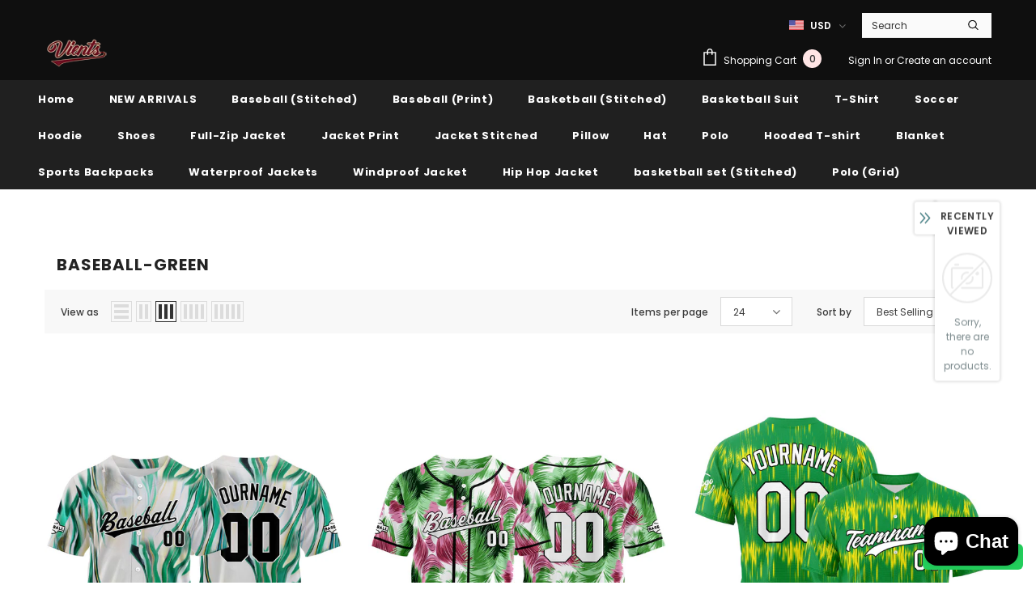

--- FILE ---
content_type: text/html; charset=utf-8
request_url: https://vients.com/collections/baseball-green
body_size: 59400
content:
  <!doctype html>

  <script src="https://apis.google.com/js/platform.js?onload=renderOptIn" async defer></script>

<script>
  window.renderOptIn = function() {
    window.gapi.load('surveyoptin', function() {
      window.gapi.surveyoptin.render(
        {
          // REQUIRED FIELDS
          "merchant_id": 450825938,
          "order_id": "ORDER_ID",
          "email": "CUSTOMER_EMAIL",
          "delivery_country": "COUNTRY_CODE",
          "estimated_delivery_date": "YYYY-MM-DD",

          // OPTIONAL FIELDS
          "products": [{"gtin":"GTIN1"}, {"gtin":"GTIN2"}]
        });
    });
  }
</script>
<!--[if lt IE 7]><html class="no-js lt-ie9 lt-ie8 lt-ie7" lang="en"> <![endif]-->
<!--[if IE 7]><html class="no-js lt-ie9 lt-ie8" lang="en"> <![endif]-->
<!--[if IE 8]><html class="no-js lt-ie9" lang="en"> <![endif]-->
<!--[if IE 9 ]><html class="ie9 no-js"> <![endif]-->
<!--[if (gt IE 9)|!(IE)]><!--> <html class="no-js"> <!--<![endif]-->
<head>

  <!-- Google tag (gtag.js) -->
<script async src="https://www.googletagmanager.com/gtag/js?id=G-3NR6TQBW8Y"></script>
<script>
  window.dataLayer = window.dataLayer || [];
  function gtag(){dataLayer.push(arguments);}
  gtag('js', new Date());

  gtag('config', 'G-3NR6TQBW8Y');
</script>
  <!-- Basic page needs ================================================== -->
  <meta charset="utf-8">
  <meta http-equiv="X-UA-Compatible" content="IE=edge,chrome=1">
	
  <!-- Title and description ================================================== -->
  <title>
  baseball-green &ndash; Vients
  </title>

  

  <!-- Product meta ================================================== -->
  

  <meta property="og:url" content="https://vients.com/collections/baseball-green">
  <meta property="og:site_name" content="Vients">
  <!-- /snippets/twitter-card.liquid -->









  <!-- Helpers ================================================== -->
  <link rel="canonical" href="https://vients.com/collections/baseball-green">
  <link canonical-shop-url="https://vients.com/">
  <meta name="viewport" content="width=device-width,initial-scale=1">
  <link rel="preload" href="//vients.com/cdn/shop/t/16/assets/vendor.min.css?v=72559489221033970801704771156" as="style">
  <link rel="preload" href="//vients.com/cdn/shop/t/16/assets/theme-styles.css?v=141017814737451344981728700784" as="style">
  <link rel="preload" href="//vients.com/cdn/shop/t/16/assets/theme-styles-responsive.css?v=37852932248665468091710294318" as="style">
  <link rel="preload" href="//vients.com/cdn/shop/t/16/assets/theme-settings.css?v=1557609184748333591711008674" as="style">
  <link rel="preload" href="//vients.com/cdn/shop/t/16/assets/header-05.css?v=24831908534956197621704771156" as="style">
  <link rel="preload" href="//vients.com/cdn/shop/t/16/assets/header-06.css?v=39403790197983613701704771156" as="style">
  <link rel="preload" href="//vients.com/cdn/shop/t/16/assets/header-07.css?v=5044041778453947771704771156" as="style">
  <link rel="preload" href="//vients.com/cdn/shop/t/16/assets/header-08.css?v=32205214482966257211704771156" as="style">
  <link rel="preload" href="//vients.com/cdn/shop/t/16/assets/footer-06.css?v=132629616272968652451704771155" as="style">
  <link rel="preload" href="//vients.com/cdn/shop/t/16/assets/footer-07.css?v=90865872129427641541704771155" as="style">
  <link rel="preload" href="//vients.com/cdn/shop/t/16/assets/footer-08.css?v=17161311055609253561704771155" as="style">
  <link rel="preload" href="//vients.com/cdn/shop/t/16/assets/footer-09.css?v=31723816694365087181704771155" as="style">
  <link rel="preload" href="//vients.com/cdn/shop/t/16/assets/product-skin.css?v=41436210070572299331704771156" as="style">
  <link rel="preload" href="//vients.com/cdn/shop/t/16/assets/layout_style_1170.css?v=2921510718573639591704771156" as="style">
  <link rel="preload" href="//vients.com/cdn/shop/t/16/assets/layout_style_fullwidth.css?v=139908533630461757151704771156" as="style">
  <link rel="preload" href="//vients.com/cdn/shop/t/16/assets/layout_style_flower.css?v=46301794337413993831704771156" as="style">
  <link rel="preload" href="//vients.com/cdn/shop/t/16/assets/layout_style_suppermarket.css?v=46640352603034677401704771156" as="style">
  <link rel="preload" href="//vients.com/cdn/shop/t/16/assets/layout_style_surfup.css?v=161794798811255985891704771156" as="style">
  <link rel="preload" href="//vients.com/cdn/shop/t/16/assets/product-supermarket.css?v=24320306228007729351704771156" as="style">
  <link rel="preload" href="//vients.com/cdn/shop/t/16/assets/jquery.min.js?v=56888366816115934351704771156" as="script">

  <!-- Favicon -->
  
  <link rel="shortcut icon" href="//vients.com/cdn/shop/files/logo1_32x32.png?v=1632111574" type="image/png">
  
  
  <!-- Styles -->
  <style>
    

        
        
        
        

        @font-face { font-display: swap;
  font-family: Poppins;
  font-weight: 400;
  font-style: normal;
  src: url("//vients.com/cdn/fonts/poppins/poppins_n4.0ba78fa5af9b0e1a374041b3ceaadf0a43b41362.woff2") format("woff2"),
       url("//vients.com/cdn/fonts/poppins/poppins_n4.214741a72ff2596839fc9760ee7a770386cf16ca.woff") format("woff");
}

        @font-face { font-display: swap;
  font-family: Poppins;
  font-weight: 500;
  font-style: normal;
  src: url("//vients.com/cdn/fonts/poppins/poppins_n5.ad5b4b72b59a00358afc706450c864c3c8323842.woff2") format("woff2"),
       url("//vients.com/cdn/fonts/poppins/poppins_n5.33757fdf985af2d24b32fcd84c9a09224d4b2c39.woff") format("woff");
}

        @font-face { font-display: swap;
  font-family: Poppins;
  font-weight: 600;
  font-style: normal;
  src: url("//vients.com/cdn/fonts/poppins/poppins_n6.aa29d4918bc243723d56b59572e18228ed0786f6.woff2") format("woff2"),
       url("//vients.com/cdn/fonts/poppins/poppins_n6.5f815d845fe073750885d5b7e619ee00e8111208.woff") format("woff");
}

        @font-face { font-display: swap;
  font-family: Poppins;
  font-weight: 700;
  font-style: normal;
  src: url("//vients.com/cdn/fonts/poppins/poppins_n7.56758dcf284489feb014a026f3727f2f20a54626.woff2") format("woff2"),
       url("//vients.com/cdn/fonts/poppins/poppins_n7.f34f55d9b3d3205d2cd6f64955ff4b36f0cfd8da.woff") format("woff");
}


		    

        
			      
        
    
    :root {
      --font_size: 12px;
      --font_size_minus1: 11px;
      --font_size_minus2: 10px;
      --font_size_minus3: 9px;
      --font_size_minus4: 8px;
      --font_size_plus1: 13px;
      --font_size_plus2: 14px;
      --font_size_plus3: 15px;
      --font_size_plus4: 16px;
      --font_size_plus5: 17px;
      --font_size_plus6: 18px;
      --font_size_plus7: 19px;
      --font_size_plus8: 20px;
      --font_size_plus9: 21px;
      --font_size_plus10: 22px;
      --font_size_plus11: 23px;
      --font_size_plus12: 24px;
      --font_size_plus13: 25px;
      --font_size_plus14: 26px;
      --font_size_plus16: 28px;
      --font_size_plus18: 30px;
      --font_size_plus21: 33px;
      --font_size_plus22: 34px;
      --font_size_plus23: 35px;
      --font_size_plus24: 36px;
      --font_size_plus29: 41px;
      --font_size_plus33: 45px;

	  --fonts_name: Poppins,sans-serif;
	  --fonts_name_2: Poppins,sans-serif;

      /* Color */
      --body_bg: #ffffff;
      --body_color: #3c3c3c;
      --link_color: #0688e2;
      --link_color_hover: #232323;

      /* Breadcrumb */
      --breadcrumb_color : #999999;
      --breadcrumb_text_transform : capitalize;

      /* Header and Title */
      --page_title_font_size: 20px;
      --page_title_font_size_minus4: 16px;
      --page_title_font_size_plus5: 25px;
      --page_title_color: #232323;
      --page_title_text_align : left;

      /* Product  */
      --product_text_transform : none;
      --product_name_text_align : center;
      --color_title_pr: #232323;
      --color_title_pr_hover: #232323;
      --color_vendor : #232323;
      --sale_text : #ffffff;
      --bg_sale : #e95144;
      --custom_label_text : #ffffff;
      --custom_label_bg : #323232;
      --bundle_label_text : #ffffff;
      --bundle_label_bg : #232323;
      --new_label_text : #323232;
      --new_label_bg : #ffffff;
      --new_label_border : #f6f6f6;
      --sold_out_text : #ffffff;
      --bg_sold_out : #c1c1c1;
      --color_price: #232323;
      --color_price_sale: #e95144;
      --color_compare_price: #969696;
      --color_compare_product: #3c3c3c;
      
        --color_quick_view: #ffffff;
        
          --bg_quick_view: rgba(0, 0, 0, 0.4);
        
      
      --color_wishlist: #232323;
      --bg_wishlist: #ffffff;
      --bg_wishlist_active: #ffe5e5;


      /* Button 1 */
      --background_1: #232323;
      --color_1 : #ffffff;
      --border_1 : #232323;

      /* Button 2 */
      --background_2: #ffffff;
      --color_2 : #232323;
      --border_2 : #232323;

      /* Button 3 */
      --background_3: #e95144;
      --color_3 : #ffffff;
      --border_3 : #e95144;

      /* Button Add To Cart */
      --color_add_to_cart : #fff;
      --border_add_to_cart : #000;
      --background_add_to_cart : #000;

      --color_add_to_cart_hover : #000;
      --border_add_to_cart_hover : #000;
      --background_add_to_cart_hover : #fff;


      /* Button */
      
        --button_font_family: Poppins,sans-serif;
      
      --button_font_size: px;
      --button_font_weight: ;
      --button_border_radius: px;
      --button_border_width: px;
      --button_border_style: ;
      --button_text_align: ;
      --button_text_transform: ;
      --button_letter_spacing: ;
      --button_padding_top: px;
      --button_padding_bottom: px;
      --button_padding_left: px;
      --button_padding_right: px;

      

      /* Border Color */
      --border_widget_title : #e0e0e0;
      --border_color_1 : #ebebeb;
      --border_color_2: #e7e7e7;
      --border_page_title: #eaeaea;
      --border_input: #cbcbcb;
      --border_checkbox: #d0d0d0;
      --border_dropdown: #dadada;
      --border_bt_sidebar : #f6f6f6;
      --color_icon_drop: #6b6b6b;

      
          --color_ipt: #3c3c3c;
        

      
      --color_slick_arrow: #323232;
      --color_border_slick_arrow: #323232;
      --color_bg_slick_arrow: #ffffff;
      

      /*color Mobile*/

      --color_menu_mb: #232323;
      --color_menu_level3: #3c3c3c;

      /* Mixin ================= */
      
  		  
           --font_size_btn: 13px;   
  		     --padding_btn: 7px 15px 7px;
        
          --padding_btn_bundle: 10px 15px 8px 15px;
          --padding_btn_qv_add_to_cart: 12px 15px 10px;
          --letter_spacing_btn: .05em;
      

      
      
          --color-price-box: var(--body_color);
      

      --color_review: #232323;
      --color_review_empty: #232323;

      --border-product-image: #e6e6e6;

      
      --border-radius-17: 17px;
      --border-radius-50: 50%;
      
    }
</style>
  <link href="//vients.com/cdn/shop/t/16/assets/vendor.min.css?v=72559489221033970801704771156" rel="stylesheet" type="text/css" media="all" />
<link href="//vients.com/cdn/shop/t/16/assets/theme-styles.css?v=141017814737451344981728700784" rel="stylesheet" type="text/css" media="all" />
<link href="//vients.com/cdn/shop/t/16/assets/theme-styles-responsive.css?v=37852932248665468091710294318" rel="stylesheet" type="text/css" media="all" />
<link href="//vients.com/cdn/shop/t/16/assets/theme-settings.css?v=1557609184748333591711008674" rel="stylesheet" type="text/css" media="all" />




































  
   <!-- Scripts -->
  <script src="//vients.com/cdn/shop/t/16/assets/jquery.min.js?v=56888366816115934351704771156" type="text/javascript"></script>
<script src="//vients.com/cdn/shop/t/16/assets/jquery-cookie.min.js?v=72365755745404048181704771156" type="text/javascript"></script>
<script src="//vients.com/cdn/shop/t/16/assets/lazysizes.min.js?v=84414966064882348651704771156" type="text/javascript"></script>

<script>
  	window.lazySizesConfig = window.lazySizesConfig || {};
    lazySizesConfig.loadMode = 1;
    window.lazySizesConfig.init = false;
    lazySizes.init();
  
    window.ajax_cart = "upsell";
    window.money_format = "${{amount}}";//"${{amount}} USD";
    window.shop_currency = "USD";
    window.show_multiple_currencies = true;
    window.use_color_swatch = true;
    window.color_swatch_style = "variant";
    window.enable_sidebar_multiple_choice = true;
    window.file_url = "//vients.com/cdn/shop/files/?v=13299";
    window.asset_url = "";
    window.router = "";
    window.swatch_recently = "color";
    window.label_sale = "discount_sale";
    window.layout_style = "layout_style_1";
    window.product_style = "default";
    window.category_style = "default";
    window.layout_body = "default";
    
    window.inventory_text = {
        in_stock: "In stock",
        many_in_stock: "Many in stock",
        out_of_stock: "Out of stock",
        add_to_cart: "Add to cart",
        add_all_to_cart: "Add all to Cart",
        sold_out: "Sold Out",
        select_options : "Select options",
        unavailable: "Sold Out",
        view_all_collection: "View All",
        no_more_product: "No more product",
        show_options: "Show Variants",
        hide_options: "Hide Variants",
        adding : "Adding",
        thank_you : "Thank You",
        add_more : "Add More",
        cart_feedback : "Added",
        add_wishlist : "Add to Wish List",
        remove_wishlist : "Remove Wish List",
        add_wishlist_1 : "Add to wishlist",
        remove_wishlist_1 : "Remove wishlist",
        previous: "Prev",
        next: "Next",
      	pre_order : "Pre Order",
        hotStock: "Hurry up! only [inventory] left",
        view_more: "View All",
        view_less : "View Less",
        show_more: "Show More",
        show_less : "Show Less",
        days : "Days",
        hours : "Hours",
        mins : "Mins",
        secs : "Secs",

        customlabel: "Custom Label",
        newlabel: "New",
        salelabel: "Sale",
        soldoutlabel: "Sold Out",
        bundlelabel: "Bundle",

        message_compare : "You must select at least two products to compare!",
        message_iscart : "is added to your shopping cart.",

        add_compare : "Add to compare",
        remove_compare : "Remove compare",
        remove: "Remove",
        warning_quantity: "Maximum quantity",
    };
    window.multi_lang = false;
    window.infinity_scroll_feature = true;
    window.newsletter_popup = false;
    window.hidden_newsletter = false;
    window.option_ptoduct1 = "size";
    window.option_ptoduct2 = "color";
    window.option_ptoduct3 = "option 3"

    /* Free Shipping Message */
    window.free_shipping_color1 = "#F44336";  
    window.free_shipping_color2 = "#FF9800";
    window.free_shipping_color3 = "#69c69c";
    window.free_shipping_price = 800;
    window.free_shipping_text = {
        free_shipping_message_1: "You qualify for free shipping!",
        free_shipping_message_2:"Only",
        free_shipping_message_3: "away from",
        free_shipping_message_4: "free shipping",
        free_shipping_1: "Free",
        free_shipping_2: "TBD",
    }

</script>

  <!-- Header hook for plugins ================================ -->
  <script>window.performance && window.performance.mark && window.performance.mark('shopify.content_for_header.start');</script><meta id="shopify-digital-wallet" name="shopify-digital-wallet" content="/26143227940/digital_wallets/dialog">
<meta name="shopify-checkout-api-token" content="8eb4bcabfef4bdcf4616a68a3faceddf">
<meta id="in-context-paypal-metadata" data-shop-id="26143227940" data-venmo-supported="false" data-environment="production" data-locale="en_US" data-paypal-v4="true" data-currency="USD">
<link rel="alternate" type="application/atom+xml" title="Feed" href="/collections/baseball-green.atom" />
<link rel="alternate" type="application/json+oembed" href="https://vients.com/collections/baseball-green.oembed">
<script async="async" src="/checkouts/internal/preloads.js?locale=en-US"></script>
<link rel="preconnect" href="https://shop.app" crossorigin="anonymous">
<script async="async" src="https://shop.app/checkouts/internal/preloads.js?locale=en-US&shop_id=26143227940" crossorigin="anonymous"></script>
<script id="apple-pay-shop-capabilities" type="application/json">{"shopId":26143227940,"countryCode":"HK","currencyCode":"USD","merchantCapabilities":["supports3DS"],"merchantId":"gid:\/\/shopify\/Shop\/26143227940","merchantName":"Vients","requiredBillingContactFields":["postalAddress","email","phone"],"requiredShippingContactFields":["postalAddress","email","phone"],"shippingType":"shipping","supportedNetworks":["visa","masterCard","amex"],"total":{"type":"pending","label":"Vients","amount":"1.00"},"shopifyPaymentsEnabled":true,"supportsSubscriptions":true}</script>
<script id="shopify-features" type="application/json">{"accessToken":"8eb4bcabfef4bdcf4616a68a3faceddf","betas":["rich-media-storefront-analytics"],"domain":"vients.com","predictiveSearch":true,"shopId":26143227940,"locale":"en"}</script>
<script>var Shopify = Shopify || {};
Shopify.shop = "lovehomecosta.myshopify.com";
Shopify.locale = "en";
Shopify.currency = {"active":"USD","rate":"1.0"};
Shopify.country = "US";
Shopify.theme = {"name":"Ella-5.0.2-sections-ready","id":125253976100,"schema_name":"Ella","schema_version":"4.5.0","theme_store_id":null,"role":"main"};
Shopify.theme.handle = "null";
Shopify.theme.style = {"id":null,"handle":null};
Shopify.cdnHost = "vients.com/cdn";
Shopify.routes = Shopify.routes || {};
Shopify.routes.root = "/";</script>
<script type="module">!function(o){(o.Shopify=o.Shopify||{}).modules=!0}(window);</script>
<script>!function(o){function n(){var o=[];function n(){o.push(Array.prototype.slice.apply(arguments))}return n.q=o,n}var t=o.Shopify=o.Shopify||{};t.loadFeatures=n(),t.autoloadFeatures=n()}(window);</script>
<script>
  window.ShopifyPay = window.ShopifyPay || {};
  window.ShopifyPay.apiHost = "shop.app\/pay";
  window.ShopifyPay.redirectState = null;
</script>
<script id="shop-js-analytics" type="application/json">{"pageType":"collection"}</script>
<script defer="defer" async type="module" src="//vients.com/cdn/shopifycloud/shop-js/modules/v2/client.init-shop-cart-sync_WVOgQShq.en.esm.js"></script>
<script defer="defer" async type="module" src="//vients.com/cdn/shopifycloud/shop-js/modules/v2/chunk.common_C_13GLB1.esm.js"></script>
<script defer="defer" async type="module" src="//vients.com/cdn/shopifycloud/shop-js/modules/v2/chunk.modal_CLfMGd0m.esm.js"></script>
<script type="module">
  await import("//vients.com/cdn/shopifycloud/shop-js/modules/v2/client.init-shop-cart-sync_WVOgQShq.en.esm.js");
await import("//vients.com/cdn/shopifycloud/shop-js/modules/v2/chunk.common_C_13GLB1.esm.js");
await import("//vients.com/cdn/shopifycloud/shop-js/modules/v2/chunk.modal_CLfMGd0m.esm.js");

  window.Shopify.SignInWithShop?.initShopCartSync?.({"fedCMEnabled":true,"windoidEnabled":true});

</script>
<script>
  window.Shopify = window.Shopify || {};
  if (!window.Shopify.featureAssets) window.Shopify.featureAssets = {};
  window.Shopify.featureAssets['shop-js'] = {"init-fed-cm":["modules/v2/client.init-fed-cm_BucUoe6W.en.esm.js","modules/v2/chunk.common_C_13GLB1.esm.js","modules/v2/chunk.modal_CLfMGd0m.esm.js"],"shop-cart-sync":["modules/v2/client.shop-cart-sync_DuR37GeY.en.esm.js","modules/v2/chunk.common_C_13GLB1.esm.js","modules/v2/chunk.modal_CLfMGd0m.esm.js"],"init-shop-email-lookup-coordinator":["modules/v2/client.init-shop-email-lookup-coordinator_CzjY5t9o.en.esm.js","modules/v2/chunk.common_C_13GLB1.esm.js","modules/v2/chunk.modal_CLfMGd0m.esm.js"],"shop-cash-offers":["modules/v2/client.shop-cash-offers_BmULhtno.en.esm.js","modules/v2/chunk.common_C_13GLB1.esm.js","modules/v2/chunk.modal_CLfMGd0m.esm.js"],"shop-login-button":["modules/v2/client.shop-login-button_DJ5ldayH.en.esm.js","modules/v2/chunk.common_C_13GLB1.esm.js","modules/v2/chunk.modal_CLfMGd0m.esm.js"],"shop-toast-manager":["modules/v2/client.shop-toast-manager_B0JfrpKj.en.esm.js","modules/v2/chunk.common_C_13GLB1.esm.js","modules/v2/chunk.modal_CLfMGd0m.esm.js"],"pay-button":["modules/v2/client.pay-button_CrPSEbOK.en.esm.js","modules/v2/chunk.common_C_13GLB1.esm.js","modules/v2/chunk.modal_CLfMGd0m.esm.js"],"init-shop-cart-sync":["modules/v2/client.init-shop-cart-sync_WVOgQShq.en.esm.js","modules/v2/chunk.common_C_13GLB1.esm.js","modules/v2/chunk.modal_CLfMGd0m.esm.js"],"init-customer-accounts":["modules/v2/client.init-customer-accounts_jNk9cPYQ.en.esm.js","modules/v2/client.shop-login-button_DJ5ldayH.en.esm.js","modules/v2/chunk.common_C_13GLB1.esm.js","modules/v2/chunk.modal_CLfMGd0m.esm.js"],"init-customer-accounts-sign-up":["modules/v2/client.init-customer-accounts-sign-up_CnczCz9H.en.esm.js","modules/v2/client.shop-login-button_DJ5ldayH.en.esm.js","modules/v2/chunk.common_C_13GLB1.esm.js","modules/v2/chunk.modal_CLfMGd0m.esm.js"],"init-windoid":["modules/v2/client.init-windoid_DuP9q_di.en.esm.js","modules/v2/chunk.common_C_13GLB1.esm.js","modules/v2/chunk.modal_CLfMGd0m.esm.js"],"shop-button":["modules/v2/client.shop-button_B_U3bv27.en.esm.js","modules/v2/chunk.common_C_13GLB1.esm.js","modules/v2/chunk.modal_CLfMGd0m.esm.js"],"avatar":["modules/v2/client.avatar_BTnouDA3.en.esm.js"],"shop-login":["modules/v2/client.shop-login_B9ccPdmx.en.esm.js","modules/v2/chunk.common_C_13GLB1.esm.js","modules/v2/chunk.modal_CLfMGd0m.esm.js"],"checkout-modal":["modules/v2/client.checkout-modal_pBPyh9w8.en.esm.js","modules/v2/chunk.common_C_13GLB1.esm.js","modules/v2/chunk.modal_CLfMGd0m.esm.js"],"shop-follow-button":["modules/v2/client.shop-follow-button_CsYC63q7.en.esm.js","modules/v2/chunk.common_C_13GLB1.esm.js","modules/v2/chunk.modal_CLfMGd0m.esm.js"],"init-shop-for-new-customer-accounts":["modules/v2/client.init-shop-for-new-customer-accounts_BUoCy7a5.en.esm.js","modules/v2/client.shop-login-button_DJ5ldayH.en.esm.js","modules/v2/chunk.common_C_13GLB1.esm.js","modules/v2/chunk.modal_CLfMGd0m.esm.js"],"lead-capture":["modules/v2/client.lead-capture_D0K_KgYb.en.esm.js","modules/v2/chunk.common_C_13GLB1.esm.js","modules/v2/chunk.modal_CLfMGd0m.esm.js"],"payment-terms":["modules/v2/client.payment-terms_DvAbEhzd.en.esm.js","modules/v2/chunk.common_C_13GLB1.esm.js","modules/v2/chunk.modal_CLfMGd0m.esm.js"]};
</script>
<script>(function() {
  var isLoaded = false;
  function asyncLoad() {
    if (isLoaded) return;
    isLoaded = true;
    var urls = ["https:\/\/loox.io\/widget\/EJgGiDdhyj\/loox.1628670081395.js?shop=lovehomecosta.myshopify.com","\/\/cdn.shopify.com\/proxy\/553366176c01ef244522be7c8fc63ca788927da4e975eb0da1fcabdccbe8a68a\/obscure-escarpment-2240.herokuapp.com\/js\/best_custom_product_options.js?shop=lovehomecosta.myshopify.com\u0026sp-cache-control=cHVibGljLCBtYXgtYWdlPTkwMA","https:\/\/size-charts-relentless.herokuapp.com\/js\/size-charts-relentless.js?shop=lovehomecosta.myshopify.com","https:\/\/configs.carthike.com\/carthike.js?shop=lovehomecosta.myshopify.com","https:\/\/d9fvwtvqz2fm1.cloudfront.net\/shop\/js\/discount-on-cart-pro.min.js?shop=lovehomecosta.myshopify.com","https:\/\/d1639lhkj5l89m.cloudfront.net\/js\/storefront\/uppromote.js?shop=lovehomecosta.myshopify.com"];
    for (var i = 0; i < urls.length; i++) {
      var s = document.createElement('script');
      s.type = 'text/javascript';
      s.async = true;
      s.src = urls[i];
      var x = document.getElementsByTagName('script')[0];
      x.parentNode.insertBefore(s, x);
    }
  };
  if(window.attachEvent) {
    window.attachEvent('onload', asyncLoad);
  } else {
    window.addEventListener('load', asyncLoad, false);
  }
})();</script>
<script id="__st">var __st={"a":26143227940,"offset":28800,"reqid":"f6528eb4-ff88-4f18-9581-2855f7e951d6-1769714968","pageurl":"vients.com\/collections\/baseball-green","u":"92e4e366d3d7","p":"collection","rtyp":"collection","rid":262231228452};</script>
<script>window.ShopifyPaypalV4VisibilityTracking = true;</script>
<script id="captcha-bootstrap">!function(){'use strict';const t='contact',e='account',n='new_comment',o=[[t,t],['blogs',n],['comments',n],[t,'customer']],c=[[e,'customer_login'],[e,'guest_login'],[e,'recover_customer_password'],[e,'create_customer']],r=t=>t.map((([t,e])=>`form[action*='/${t}']:not([data-nocaptcha='true']) input[name='form_type'][value='${e}']`)).join(','),a=t=>()=>t?[...document.querySelectorAll(t)].map((t=>t.form)):[];function s(){const t=[...o],e=r(t);return a(e)}const i='password',u='form_key',d=['recaptcha-v3-token','g-recaptcha-response','h-captcha-response',i],f=()=>{try{return window.sessionStorage}catch{return}},m='__shopify_v',_=t=>t.elements[u];function p(t,e,n=!1){try{const o=window.sessionStorage,c=JSON.parse(o.getItem(e)),{data:r}=function(t){const{data:e,action:n}=t;return t[m]||n?{data:e,action:n}:{data:t,action:n}}(c);for(const[e,n]of Object.entries(r))t.elements[e]&&(t.elements[e].value=n);n&&o.removeItem(e)}catch(o){console.error('form repopulation failed',{error:o})}}const l='form_type',E='cptcha';function T(t){t.dataset[E]=!0}const w=window,h=w.document,L='Shopify',v='ce_forms',y='captcha';let A=!1;((t,e)=>{const n=(g='f06e6c50-85a8-45c8-87d0-21a2b65856fe',I='https://cdn.shopify.com/shopifycloud/storefront-forms-hcaptcha/ce_storefront_forms_captcha_hcaptcha.v1.5.2.iife.js',D={infoText:'Protected by hCaptcha',privacyText:'Privacy',termsText:'Terms'},(t,e,n)=>{const o=w[L][v],c=o.bindForm;if(c)return c(t,g,e,D).then(n);var r;o.q.push([[t,g,e,D],n]),r=I,A||(h.body.append(Object.assign(h.createElement('script'),{id:'captcha-provider',async:!0,src:r})),A=!0)});var g,I,D;w[L]=w[L]||{},w[L][v]=w[L][v]||{},w[L][v].q=[],w[L][y]=w[L][y]||{},w[L][y].protect=function(t,e){n(t,void 0,e),T(t)},Object.freeze(w[L][y]),function(t,e,n,w,h,L){const[v,y,A,g]=function(t,e,n){const i=e?o:[],u=t?c:[],d=[...i,...u],f=r(d),m=r(i),_=r(d.filter((([t,e])=>n.includes(e))));return[a(f),a(m),a(_),s()]}(w,h,L),I=t=>{const e=t.target;return e instanceof HTMLFormElement?e:e&&e.form},D=t=>v().includes(t);t.addEventListener('submit',(t=>{const e=I(t);if(!e)return;const n=D(e)&&!e.dataset.hcaptchaBound&&!e.dataset.recaptchaBound,o=_(e),c=g().includes(e)&&(!o||!o.value);(n||c)&&t.preventDefault(),c&&!n&&(function(t){try{if(!f())return;!function(t){const e=f();if(!e)return;const n=_(t);if(!n)return;const o=n.value;o&&e.removeItem(o)}(t);const e=Array.from(Array(32),(()=>Math.random().toString(36)[2])).join('');!function(t,e){_(t)||t.append(Object.assign(document.createElement('input'),{type:'hidden',name:u})),t.elements[u].value=e}(t,e),function(t,e){const n=f();if(!n)return;const o=[...t.querySelectorAll(`input[type='${i}']`)].map((({name:t})=>t)),c=[...d,...o],r={};for(const[a,s]of new FormData(t).entries())c.includes(a)||(r[a]=s);n.setItem(e,JSON.stringify({[m]:1,action:t.action,data:r}))}(t,e)}catch(e){console.error('failed to persist form',e)}}(e),e.submit())}));const S=(t,e)=>{t&&!t.dataset[E]&&(n(t,e.some((e=>e===t))),T(t))};for(const o of['focusin','change'])t.addEventListener(o,(t=>{const e=I(t);D(e)&&S(e,y())}));const B=e.get('form_key'),M=e.get(l),P=B&&M;t.addEventListener('DOMContentLoaded',(()=>{const t=y();if(P)for(const e of t)e.elements[l].value===M&&p(e,B);[...new Set([...A(),...v().filter((t=>'true'===t.dataset.shopifyCaptcha))])].forEach((e=>S(e,t)))}))}(h,new URLSearchParams(w.location.search),n,t,e,['guest_login'])})(!0,!0)}();</script>
<script integrity="sha256-4kQ18oKyAcykRKYeNunJcIwy7WH5gtpwJnB7kiuLZ1E=" data-source-attribution="shopify.loadfeatures" defer="defer" src="//vients.com/cdn/shopifycloud/storefront/assets/storefront/load_feature-a0a9edcb.js" crossorigin="anonymous"></script>
<script crossorigin="anonymous" defer="defer" src="//vients.com/cdn/shopifycloud/storefront/assets/shopify_pay/storefront-65b4c6d7.js?v=20250812"></script>
<script data-source-attribution="shopify.dynamic_checkout.dynamic.init">var Shopify=Shopify||{};Shopify.PaymentButton=Shopify.PaymentButton||{isStorefrontPortableWallets:!0,init:function(){window.Shopify.PaymentButton.init=function(){};var t=document.createElement("script");t.src="https://vients.com/cdn/shopifycloud/portable-wallets/latest/portable-wallets.en.js",t.type="module",document.head.appendChild(t)}};
</script>
<script data-source-attribution="shopify.dynamic_checkout.buyer_consent">
  function portableWalletsHideBuyerConsent(e){var t=document.getElementById("shopify-buyer-consent"),n=document.getElementById("shopify-subscription-policy-button");t&&n&&(t.classList.add("hidden"),t.setAttribute("aria-hidden","true"),n.removeEventListener("click",e))}function portableWalletsShowBuyerConsent(e){var t=document.getElementById("shopify-buyer-consent"),n=document.getElementById("shopify-subscription-policy-button");t&&n&&(t.classList.remove("hidden"),t.removeAttribute("aria-hidden"),n.addEventListener("click",e))}window.Shopify?.PaymentButton&&(window.Shopify.PaymentButton.hideBuyerConsent=portableWalletsHideBuyerConsent,window.Shopify.PaymentButton.showBuyerConsent=portableWalletsShowBuyerConsent);
</script>
<script data-source-attribution="shopify.dynamic_checkout.cart.bootstrap">document.addEventListener("DOMContentLoaded",(function(){function t(){return document.querySelector("shopify-accelerated-checkout-cart, shopify-accelerated-checkout")}if(t())Shopify.PaymentButton.init();else{new MutationObserver((function(e,n){t()&&(Shopify.PaymentButton.init(),n.disconnect())})).observe(document.body,{childList:!0,subtree:!0})}}));
</script>
<script id='scb4127' type='text/javascript' async='' src='https://vients.com/cdn/shopifycloud/privacy-banner/storefront-banner.js'></script><link id="shopify-accelerated-checkout-styles" rel="stylesheet" media="screen" href="https://vients.com/cdn/shopifycloud/portable-wallets/latest/accelerated-checkout-backwards-compat.css" crossorigin="anonymous">
<style id="shopify-accelerated-checkout-cart">
        #shopify-buyer-consent {
  margin-top: 1em;
  display: inline-block;
  width: 100%;
}

#shopify-buyer-consent.hidden {
  display: none;
}

#shopify-subscription-policy-button {
  background: none;
  border: none;
  padding: 0;
  text-decoration: underline;
  font-size: inherit;
  cursor: pointer;
}

#shopify-subscription-policy-button::before {
  box-shadow: none;
}

      </style>

<script>window.performance && window.performance.mark && window.performance.mark('shopify.content_for_header.end');</script>

  <!--[if lt IE 9]>
  <script src="//html5shiv.googlecode.com/svn/trunk/html5.js" type="text/javascript"></script>
  <![endif]-->

  
  
  

  <script>

    Shopify.productOptionsMap = {};
    Shopify.quickViewOptionsMap = {};

    Shopify.updateOptionsInSelector = function(selectorIndex, wrapperSlt) {
        Shopify.optionsMap = wrapperSlt === '.product' ? Shopify.productOptionsMap : Shopify.quickViewOptionsMap;

        switch (selectorIndex) {
            case 0:
                var key = 'root';
                var selector = $(wrapperSlt + ' .single-option-selector:eq(0)');
                break;
            case 1:
                var key = $(wrapperSlt + ' .single-option-selector:eq(0)').val();
                var selector = $(wrapperSlt + ' .single-option-selector:eq(1)');
                break;
            case 2:
                var key = $(wrapperSlt + ' .single-option-selector:eq(0)').val();
                key += ' / ' + $(wrapperSlt + ' .single-option-selector:eq(1)').val();
                var selector = $(wrapperSlt + ' .single-option-selector:eq(2)');
        }

        var initialValue = selector.val();
        selector.empty();

        var availableOptions = Shopify.optionsMap[key];

        if (availableOptions && availableOptions.length) {
            for (var i = 0; i < availableOptions.length; i++) {
                var option = availableOptions[i].replace('-sold-out','');
                var newOption = $('<option></option>').val(option).html(option);

                selector.append(newOption);
            }

            $(wrapperSlt + ' .swatch[data-option-index="' + selectorIndex + '"] .swatch-element').each(function() {
                // debugger;
                if ($.inArray($(this).attr('data-value'), availableOptions) !== -1) {
                    $(this).addClass('available').removeClass('soldout').find(':radio').prop('disabled',false).prop('checked',true);
                }
                else {
                    if ($.inArray($(this).attr('data-value') + '-sold-out', availableOptions) !== -1) {
                        $(this).addClass('available').addClass('soldout').find(':radio').prop('disabled',false).prop('checked',true);
                    } else {
                        $(this).removeClass('available').addClass('soldout').find(':radio').prop('disabled',true).prop('checked',false);
                    }
                    
                }
            });

            if ($.inArray(initialValue, availableOptions) !== -1) {
                selector.val(initialValue);
            }

            selector.trigger('change');
        };
    };

    Shopify.linkOptionSelectors = function(product, wrapperSlt, check) {
        // Building our mapping object.
        Shopify.optionsMap = wrapperSlt === '.product' ? Shopify.productOptionsMap : Shopify.quickViewOptionsMap;
        var arr_1= [],
            arr_2= [],
            arr_3= [];

        Shopify.optionsMap['root'] == [];
        for (var i = 0; i < product.variants.length; i++) {
            var variant = product.variants[i];
            if (variant) {
                var key1 = variant.option1;
                var key2 = variant.option1 + ' / ' + variant.option2;
                Shopify.optionsMap[key1] = [];
                Shopify.optionsMap[key2] = [];
            }
        }
        for (var i = 0; i < product.variants.length; i++) {
            var variant = product.variants[i];
            if (variant) {
                if (window.use_color_swatch) {
                    if (variant.available) {
                        // Gathering values for the 1st drop-down.
                        Shopify.optionsMap['root'] = Shopify.optionsMap['root'] || [];

                        // if ($.inArray(variant.option1 + '-sold-out', Shopify.optionsMap['root']) !== -1) {
                        //     Shopify.optionsMap['root'].pop();
                        // } 

                        arr_1.push(variant.option1);
                        arr_1 = $.unique(arr_1);

                        Shopify.optionsMap['root'].push(variant.option1);

                        Shopify.optionsMap['root'] = Shopify.uniq(Shopify.optionsMap['root']);

                        // Gathering values for the 2nd drop-down.
                        if (product.options.length > 1) {
                        var key = variant.option1;
                            Shopify.optionsMap[key] = Shopify.optionsMap[key] || [];
                            // if ($.inArray(variant.option2 + '-sold-out', Shopify.optionsMap[key]) !== -1) {
                            //     Shopify.optionsMap[key].pop();
                            // } 
                            Shopify.optionsMap[key].push(variant.option2);
                            if ($.inArray(variant.option2, arr_2) === -1) {
                                arr_2.push(variant.option2);
                                arr_2 = $.unique(arr_2);
                            }
                            Shopify.optionsMap[key] = Shopify.uniq(Shopify.optionsMap[key]);
                        }

                        // Gathering values for the 3rd drop-down.
                        if (product.options.length === 3) {
                            var key = variant.option1 + ' / ' + variant.option2;
                            Shopify.optionsMap[key] = Shopify.optionsMap[key] || [];
                            Shopify.optionsMap[key].push(variant.option3);

                            if ($.inArray(variant.option3, arr_3) === -1) {
                                arr_3.push(variant.option3);
                                arr_3 = $.unique(arr_3);
                            }
                            
                            Shopify.optionsMap[key] = Shopify.uniq(Shopify.optionsMap[key]);
                        }
                    } else {
                        // Gathering values for the 1st drop-down.
                        Shopify.optionsMap['root'] = Shopify.optionsMap['root'] || [];
                        if ($.inArray(variant.option1, arr_1) === -1) {
                            Shopify.optionsMap['root'].push(variant.option1 + '-sold-out');
                        }
                        
                        Shopify.optionsMap['root'] = Shopify.uniq(Shopify.optionsMap['root']);

                        // Gathering values for the 2nd drop-down.
                        if (product.options.length > 1) {
                            var key = variant.option1;
                            Shopify.optionsMap[key] = Shopify.optionsMap[key] || [];
                            // Shopify.optionsMap[key].push(variant.option2);

                            // if ($.inArray(variant.option2, arr_2) === -1) {
                                Shopify.optionsMap[key].push(variant.option2 + '-sold-out');
                            // }
                            
                            Shopify.optionsMap[key] = Shopify.uniq(Shopify.optionsMap[key]);
                        }

                        // Gathering values for the 3rd drop-down.
                        if (product.options.length === 3) {
                            var key = variant.option1 + ' / ' + variant.option2;
                            Shopify.optionsMap[key] = Shopify.optionsMap[key] || [];
//                             if ($.inArray(variant.option3, arr_3) === -1) {
                                Shopify.optionsMap[key].push(variant.option3 + '-sold-out');
//                             }
                            Shopify.optionsMap[key] = Shopify.uniq(Shopify.optionsMap[key]);
                        }

                    }
                } else {
                    // Gathering values for the 1st drop-down.
                    if (check) {
                        if (variant.available) {
                            Shopify.optionsMap['root'] = Shopify.optionsMap['root'] || [];
                            Shopify.optionsMap['root'].push(variant.option1);
                            Shopify.optionsMap['root'] = Shopify.uniq(Shopify.optionsMap['root']);

                            // Gathering values for the 2nd drop-down.
                            if (product.options.length > 1) {
                            var key = variant.option1;
                                Shopify.optionsMap[key] = Shopify.optionsMap[key] || [];
                                Shopify.optionsMap[key].push(variant.option2);
                                Shopify.optionsMap[key] = Shopify.uniq(Shopify.optionsMap[key]);
                            }

                            // Gathering values for the 3rd drop-down.
                            if (product.options.length === 3) {
                                var key = variant.option1 + ' / ' + variant.option2;
                                Shopify.optionsMap[key] = Shopify.optionsMap[key] || [];
                                Shopify.optionsMap[key].push(variant.option3);
                                Shopify.optionsMap[key] = Shopify.uniq(Shopify.optionsMap[key]);
                            }
                        }
                    } else {
                        Shopify.optionsMap['root'] = Shopify.optionsMap['root'] || [];

                        Shopify.optionsMap['root'].push(variant.option1);
                        Shopify.optionsMap['root'] = Shopify.uniq(Shopify.optionsMap['root']);

                        // Gathering values for the 2nd drop-down.
                        if (product.options.length > 1) {
                        var key = variant.option1;
                            Shopify.optionsMap[key] = Shopify.optionsMap[key] || [];
                            Shopify.optionsMap[key].push(variant.option2);
                            Shopify.optionsMap[key] = Shopify.uniq(Shopify.optionsMap[key]);
                        }

                        // Gathering values for the 3rd drop-down.
                        if (product.options.length === 3) {
                            var key = variant.option1 + ' / ' + variant.option2;
                            Shopify.optionsMap[key] = Shopify.optionsMap[key] || [];
                            Shopify.optionsMap[key].push(variant.option3);
                            Shopify.optionsMap[key] = Shopify.uniq(Shopify.optionsMap[key]);
                        }
                    }
                    
                }
            }
        };

        // Update options right away.
        Shopify.updateOptionsInSelector(0, wrapperSlt);

        if (product.options.length > 1) Shopify.updateOptionsInSelector(1, wrapperSlt);
        if (product.options.length === 3) Shopify.updateOptionsInSelector(2, wrapperSlt);

        // When there is an update in the first dropdown.
        $(wrapperSlt + " .single-option-selector:eq(0)").change(function() {
            Shopify.updateOptionsInSelector(1, wrapperSlt);
            if (product.options.length === 3) Shopify.updateOptionsInSelector(2, wrapperSlt);
            return true;
        });

        // When there is an update in the second dropdown.
        $(wrapperSlt + " .single-option-selector:eq(1)").change(function() {
            if (product.options.length === 3) Shopify.updateOptionsInSelector(2, wrapperSlt);
            return true;
        });
    };
</script>
  
<!-- Google tag (gtag.js) -->
<script async src="https://www.googletagmanager.com/gtag/js?id=UA-209535989-1"></script>
<script>
  window.dataLayer = window.dataLayer || [];
  function gtag(){dataLayer.push(arguments);}
  gtag('js', new Date());

  gtag('config', 'UA-209535989-1');
</script>
<meta name="google-site-verification" content="ZB084vUw6L0o9O1nBr45DKqlVhkihAVDQXwS_DBesMA" />
  
<!-- BEGIN app block: shopify://apps/ck-whatsapp/blocks/app-embed-block/ce4c5d89-06d5-4502-b18d-35d424a3f693 --><!-- END app block --><!-- BEGIN app block: shopify://apps/vo-product-options/blocks/embed-block/430cbd7b-bd20-4c16-ba41-db6f4c645164 --><script>var bcpo_product=null;   var bcpo_settings=bcpo_settings || {"fallback":"default","auto_select":"on","load_main_image":"on","replaceImage":"on","border_style":"round","tooltips":"show","sold_out_style":"transparent","theme":"light","jumbo_colors":"medium","jumbo_images":"medium","circle_swatches":"","inventory_style":"amazon","override_ajax":"on","add_price_addons":"off","money_format2":"${{amount}} USD","money_format_without_currency":"${{amount}}","show_currency":"off","global_auto_image_options":"","global_color_options":"","global_colors":[{"key":"","value":"ecf42f"}],"shop_currency":"USD"};var inventory_quantity = [];if(bcpo_product) { for (var i = 0; i < bcpo_product.variants.length; i += 1) { bcpo_product.variants[i].inventory_quantity = inventory_quantity[i]; }}window.bcpo = window.bcpo || {}; bcpo.cart = {"note":null,"attributes":{},"original_total_price":0,"total_price":0,"total_discount":0,"total_weight":0.0,"item_count":0,"items":[],"requires_shipping":false,"currency":"USD","items_subtotal_price":0,"cart_level_discount_applications":[],"checkout_charge_amount":0}; bcpo.ogFormData = FormData; bcpo.money_with_currency_format = "${{amount}} USD";bcpo.money_format = "${{amount}}"; if (bcpo_settings) { bcpo_settings.shop_currency = "USD";} else { var bcpo_settings = {shop_currency: "USD" }; }</script>


<!-- END app block --><!-- BEGIN app block: shopify://apps/klaviyo-email-marketing-sms/blocks/klaviyo-onsite-embed/2632fe16-c075-4321-a88b-50b567f42507 -->












  <script async src="https://static.klaviyo.com/onsite/js/X8Ahjp/klaviyo.js?company_id=X8Ahjp"></script>
  <script>!function(){if(!window.klaviyo){window._klOnsite=window._klOnsite||[];try{window.klaviyo=new Proxy({},{get:function(n,i){return"push"===i?function(){var n;(n=window._klOnsite).push.apply(n,arguments)}:function(){for(var n=arguments.length,o=new Array(n),w=0;w<n;w++)o[w]=arguments[w];var t="function"==typeof o[o.length-1]?o.pop():void 0,e=new Promise((function(n){window._klOnsite.push([i].concat(o,[function(i){t&&t(i),n(i)}]))}));return e}}})}catch(n){window.klaviyo=window.klaviyo||[],window.klaviyo.push=function(){var n;(n=window._klOnsite).push.apply(n,arguments)}}}}();</script>

  




  <script>
    window.klaviyoReviewsProductDesignMode = false
  </script>







<!-- END app block --><script src="https://cdn.shopify.com/extensions/019a80f9-1625-72ae-acb4-a68f4f57da5e/whatsapp-crm-dev-15/assets/carthike.js" type="text/javascript" defer="defer"></script>
<script src="https://cdn.shopify.com/extensions/e8878072-2f6b-4e89-8082-94b04320908d/inbox-1254/assets/inbox-chat-loader.js" type="text/javascript" defer="defer"></script>
<script src="https://cdn.shopify.com/extensions/019c08a2-e302-7d88-82c7-bbdfcaaf0320/js-client-215/assets/pushowl-shopify.js" type="text/javascript" defer="defer"></script>
<script src="https://cdn.shopify.com/extensions/019becdd-5e19-7433-8309-78569c505f2a/best-custom-product-options-417/assets/best_custom_product_options.js" type="text/javascript" defer="defer"></script>
<link href="https://cdn.shopify.com/extensions/019becdd-5e19-7433-8309-78569c505f2a/best-custom-product-options-417/assets/bcpo-front.css" rel="stylesheet" type="text/css" media="all">
<meta property="og:image" content="https://cdn.shopify.com/s/files/1/0261/4322/7940/files/logo6_62fa5cca-87e6-48bb-a97e-512d1ba2794d.png?height=628&pad_color=ffffff&v=1704779398&width=1200" />
<meta property="og:image:secure_url" content="https://cdn.shopify.com/s/files/1/0261/4322/7940/files/logo6_62fa5cca-87e6-48bb-a97e-512d1ba2794d.png?height=628&pad_color=ffffff&v=1704779398&width=1200" />
<meta property="og:image:width" content="1200" />
<meta property="og:image:height" content="628" />
<link href="https://monorail-edge.shopifysvc.com" rel="dns-prefetch">
<script>(function(){if ("sendBeacon" in navigator && "performance" in window) {try {var session_token_from_headers = performance.getEntriesByType('navigation')[0].serverTiming.find(x => x.name == '_s').description;} catch {var session_token_from_headers = undefined;}var session_cookie_matches = document.cookie.match(/_shopify_s=([^;]*)/);var session_token_from_cookie = session_cookie_matches && session_cookie_matches.length === 2 ? session_cookie_matches[1] : "";var session_token = session_token_from_headers || session_token_from_cookie || "";function handle_abandonment_event(e) {var entries = performance.getEntries().filter(function(entry) {return /monorail-edge.shopifysvc.com/.test(entry.name);});if (!window.abandonment_tracked && entries.length === 0) {window.abandonment_tracked = true;var currentMs = Date.now();var navigation_start = performance.timing.navigationStart;var payload = {shop_id: 26143227940,url: window.location.href,navigation_start,duration: currentMs - navigation_start,session_token,page_type: "collection"};window.navigator.sendBeacon("https://monorail-edge.shopifysvc.com/v1/produce", JSON.stringify({schema_id: "online_store_buyer_site_abandonment/1.1",payload: payload,metadata: {event_created_at_ms: currentMs,event_sent_at_ms: currentMs}}));}}window.addEventListener('pagehide', handle_abandonment_event);}}());</script>
<script id="web-pixels-manager-setup">(function e(e,d,r,n,o){if(void 0===o&&(o={}),!Boolean(null===(a=null===(i=window.Shopify)||void 0===i?void 0:i.analytics)||void 0===a?void 0:a.replayQueue)){var i,a;window.Shopify=window.Shopify||{};var t=window.Shopify;t.analytics=t.analytics||{};var s=t.analytics;s.replayQueue=[],s.publish=function(e,d,r){return s.replayQueue.push([e,d,r]),!0};try{self.performance.mark("wpm:start")}catch(e){}var l=function(){var e={modern:/Edge?\/(1{2}[4-9]|1[2-9]\d|[2-9]\d{2}|\d{4,})\.\d+(\.\d+|)|Firefox\/(1{2}[4-9]|1[2-9]\d|[2-9]\d{2}|\d{4,})\.\d+(\.\d+|)|Chrom(ium|e)\/(9{2}|\d{3,})\.\d+(\.\d+|)|(Maci|X1{2}).+ Version\/(15\.\d+|(1[6-9]|[2-9]\d|\d{3,})\.\d+)([,.]\d+|)( \(\w+\)|)( Mobile\/\w+|) Safari\/|Chrome.+OPR\/(9{2}|\d{3,})\.\d+\.\d+|(CPU[ +]OS|iPhone[ +]OS|CPU[ +]iPhone|CPU IPhone OS|CPU iPad OS)[ +]+(15[._]\d+|(1[6-9]|[2-9]\d|\d{3,})[._]\d+)([._]\d+|)|Android:?[ /-](13[3-9]|1[4-9]\d|[2-9]\d{2}|\d{4,})(\.\d+|)(\.\d+|)|Android.+Firefox\/(13[5-9]|1[4-9]\d|[2-9]\d{2}|\d{4,})\.\d+(\.\d+|)|Android.+Chrom(ium|e)\/(13[3-9]|1[4-9]\d|[2-9]\d{2}|\d{4,})\.\d+(\.\d+|)|SamsungBrowser\/([2-9]\d|\d{3,})\.\d+/,legacy:/Edge?\/(1[6-9]|[2-9]\d|\d{3,})\.\d+(\.\d+|)|Firefox\/(5[4-9]|[6-9]\d|\d{3,})\.\d+(\.\d+|)|Chrom(ium|e)\/(5[1-9]|[6-9]\d|\d{3,})\.\d+(\.\d+|)([\d.]+$|.*Safari\/(?![\d.]+ Edge\/[\d.]+$))|(Maci|X1{2}).+ Version\/(10\.\d+|(1[1-9]|[2-9]\d|\d{3,})\.\d+)([,.]\d+|)( \(\w+\)|)( Mobile\/\w+|) Safari\/|Chrome.+OPR\/(3[89]|[4-9]\d|\d{3,})\.\d+\.\d+|(CPU[ +]OS|iPhone[ +]OS|CPU[ +]iPhone|CPU IPhone OS|CPU iPad OS)[ +]+(10[._]\d+|(1[1-9]|[2-9]\d|\d{3,})[._]\d+)([._]\d+|)|Android:?[ /-](13[3-9]|1[4-9]\d|[2-9]\d{2}|\d{4,})(\.\d+|)(\.\d+|)|Mobile Safari.+OPR\/([89]\d|\d{3,})\.\d+\.\d+|Android.+Firefox\/(13[5-9]|1[4-9]\d|[2-9]\d{2}|\d{4,})\.\d+(\.\d+|)|Android.+Chrom(ium|e)\/(13[3-9]|1[4-9]\d|[2-9]\d{2}|\d{4,})\.\d+(\.\d+|)|Android.+(UC? ?Browser|UCWEB|U3)[ /]?(15\.([5-9]|\d{2,})|(1[6-9]|[2-9]\d|\d{3,})\.\d+)\.\d+|SamsungBrowser\/(5\.\d+|([6-9]|\d{2,})\.\d+)|Android.+MQ{2}Browser\/(14(\.(9|\d{2,})|)|(1[5-9]|[2-9]\d|\d{3,})(\.\d+|))(\.\d+|)|K[Aa][Ii]OS\/(3\.\d+|([4-9]|\d{2,})\.\d+)(\.\d+|)/},d=e.modern,r=e.legacy,n=navigator.userAgent;return n.match(d)?"modern":n.match(r)?"legacy":"unknown"}(),u="modern"===l?"modern":"legacy",c=(null!=n?n:{modern:"",legacy:""})[u],f=function(e){return[e.baseUrl,"/wpm","/b",e.hashVersion,"modern"===e.buildTarget?"m":"l",".js"].join("")}({baseUrl:d,hashVersion:r,buildTarget:u}),m=function(e){var d=e.version,r=e.bundleTarget,n=e.surface,o=e.pageUrl,i=e.monorailEndpoint;return{emit:function(e){var a=e.status,t=e.errorMsg,s=(new Date).getTime(),l=JSON.stringify({metadata:{event_sent_at_ms:s},events:[{schema_id:"web_pixels_manager_load/3.1",payload:{version:d,bundle_target:r,page_url:o,status:a,surface:n,error_msg:t},metadata:{event_created_at_ms:s}}]});if(!i)return console&&console.warn&&console.warn("[Web Pixels Manager] No Monorail endpoint provided, skipping logging."),!1;try{return self.navigator.sendBeacon.bind(self.navigator)(i,l)}catch(e){}var u=new XMLHttpRequest;try{return u.open("POST",i,!0),u.setRequestHeader("Content-Type","text/plain"),u.send(l),!0}catch(e){return console&&console.warn&&console.warn("[Web Pixels Manager] Got an unhandled error while logging to Monorail."),!1}}}}({version:r,bundleTarget:l,surface:e.surface,pageUrl:self.location.href,monorailEndpoint:e.monorailEndpoint});try{o.browserTarget=l,function(e){var d=e.src,r=e.async,n=void 0===r||r,o=e.onload,i=e.onerror,a=e.sri,t=e.scriptDataAttributes,s=void 0===t?{}:t,l=document.createElement("script"),u=document.querySelector("head"),c=document.querySelector("body");if(l.async=n,l.src=d,a&&(l.integrity=a,l.crossOrigin="anonymous"),s)for(var f in s)if(Object.prototype.hasOwnProperty.call(s,f))try{l.dataset[f]=s[f]}catch(e){}if(o&&l.addEventListener("load",o),i&&l.addEventListener("error",i),u)u.appendChild(l);else{if(!c)throw new Error("Did not find a head or body element to append the script");c.appendChild(l)}}({src:f,async:!0,onload:function(){if(!function(){var e,d;return Boolean(null===(d=null===(e=window.Shopify)||void 0===e?void 0:e.analytics)||void 0===d?void 0:d.initialized)}()){var d=window.webPixelsManager.init(e)||void 0;if(d){var r=window.Shopify.analytics;r.replayQueue.forEach((function(e){var r=e[0],n=e[1],o=e[2];d.publishCustomEvent(r,n,o)})),r.replayQueue=[],r.publish=d.publishCustomEvent,r.visitor=d.visitor,r.initialized=!0}}},onerror:function(){return m.emit({status:"failed",errorMsg:"".concat(f," has failed to load")})},sri:function(e){var d=/^sha384-[A-Za-z0-9+/=]+$/;return"string"==typeof e&&d.test(e)}(c)?c:"",scriptDataAttributes:o}),m.emit({status:"loading"})}catch(e){m.emit({status:"failed",errorMsg:(null==e?void 0:e.message)||"Unknown error"})}}})({shopId: 26143227940,storefrontBaseUrl: "https://vients.com",extensionsBaseUrl: "https://extensions.shopifycdn.com/cdn/shopifycloud/web-pixels-manager",monorailEndpoint: "https://monorail-edge.shopifysvc.com/unstable/produce_batch",surface: "storefront-renderer",enabledBetaFlags: ["2dca8a86"],webPixelsConfigList: [{"id":"1535705124","configuration":"{\"accountID\":\"lovehomecosta\"}","eventPayloadVersion":"v1","runtimeContext":"STRICT","scriptVersion":"5503eca56790d6863e31590c8c364ee3","type":"APP","apiClientId":12388204545,"privacyPurposes":["ANALYTICS","MARKETING","SALE_OF_DATA"],"dataSharingAdjustments":{"protectedCustomerApprovalScopes":["read_customer_email","read_customer_name","read_customer_personal_data","read_customer_phone"]}},{"id":"406552612","configuration":"{\"shopId\":\"176242\",\"env\":\"production\",\"metaData\":\"[]\"}","eventPayloadVersion":"v1","runtimeContext":"STRICT","scriptVersion":"c5d4d7bbb4a4a4292a8a7b5334af7e3d","type":"APP","apiClientId":2773553,"privacyPurposes":[],"dataSharingAdjustments":{"protectedCustomerApprovalScopes":["read_customer_address","read_customer_email","read_customer_name","read_customer_personal_data","read_customer_phone"]}},{"id":"340951076","configuration":"{\"config\":\"{\\\"pixel_id\\\":\\\"G-3NR6TQBW8Y\\\",\\\"gtag_events\\\":[{\\\"type\\\":\\\"begin_checkout\\\",\\\"action_label\\\":[\\\"G-3NR6TQBW8Y\\\",\\\"AW-16531271594\\\/LPdOCJrhsdQZEKrf3Mo9\\\"]},{\\\"type\\\":\\\"search\\\",\\\"action_label\\\":[\\\"G-3NR6TQBW8Y\\\",\\\"AW-16531271594\\\/c1j_CJThsdQZEKrf3Mo9\\\"]},{\\\"type\\\":\\\"view_item\\\",\\\"action_label\\\":[\\\"G-3NR6TQBW8Y\\\",\\\"AW-16531271594\\\/bAgQCJHhsdQZEKrf3Mo9\\\"]},{\\\"type\\\":\\\"purchase\\\",\\\"action_label\\\":[\\\"G-3NR6TQBW8Y\\\",\\\"AW-16531271594\\\/tRJeCIvhsdQZEKrf3Mo9\\\"]},{\\\"type\\\":\\\"page_view\\\",\\\"action_label\\\":[\\\"G-3NR6TQBW8Y\\\",\\\"AW-16531271594\\\/N5_ICI7hsdQZEKrf3Mo9\\\"]},{\\\"type\\\":\\\"add_payment_info\\\",\\\"action_label\\\":[\\\"G-3NR6TQBW8Y\\\",\\\"AW-16531271594\\\/YRnwCJ3hsdQZEKrf3Mo9\\\"]},{\\\"type\\\":\\\"add_to_cart\\\",\\\"action_label\\\":[\\\"G-3NR6TQBW8Y\\\",\\\"AW-16531271594\\\/MQmICJfhsdQZEKrf3Mo9\\\"]}],\\\"enable_monitoring_mode\\\":false}\"}","eventPayloadVersion":"v1","runtimeContext":"OPEN","scriptVersion":"b2a88bafab3e21179ed38636efcd8a93","type":"APP","apiClientId":1780363,"privacyPurposes":[],"dataSharingAdjustments":{"protectedCustomerApprovalScopes":["read_customer_address","read_customer_email","read_customer_name","read_customer_personal_data","read_customer_phone"]}},{"id":"42172452","eventPayloadVersion":"v1","runtimeContext":"LAX","scriptVersion":"1","type":"CUSTOM","privacyPurposes":["MARKETING"],"name":"Meta pixel (migrated)"},{"id":"shopify-app-pixel","configuration":"{}","eventPayloadVersion":"v1","runtimeContext":"STRICT","scriptVersion":"0450","apiClientId":"shopify-pixel","type":"APP","privacyPurposes":["ANALYTICS","MARKETING"]},{"id":"shopify-custom-pixel","eventPayloadVersion":"v1","runtimeContext":"LAX","scriptVersion":"0450","apiClientId":"shopify-pixel","type":"CUSTOM","privacyPurposes":["ANALYTICS","MARKETING"]}],isMerchantRequest: false,initData: {"shop":{"name":"Vients","paymentSettings":{"currencyCode":"USD"},"myshopifyDomain":"lovehomecosta.myshopify.com","countryCode":"HK","storefrontUrl":"https:\/\/vients.com"},"customer":null,"cart":null,"checkout":null,"productVariants":[],"purchasingCompany":null},},"https://vients.com/cdn","1d2a099fw23dfb22ep557258f5m7a2edbae",{"modern":"","legacy":""},{"shopId":"26143227940","storefrontBaseUrl":"https:\/\/vients.com","extensionBaseUrl":"https:\/\/extensions.shopifycdn.com\/cdn\/shopifycloud\/web-pixels-manager","surface":"storefront-renderer","enabledBetaFlags":"[\"2dca8a86\"]","isMerchantRequest":"false","hashVersion":"1d2a099fw23dfb22ep557258f5m7a2edbae","publish":"custom","events":"[[\"page_viewed\",{}],[\"collection_viewed\",{\"collection\":{\"id\":\"262231228452\",\"title\":\"baseball-green\",\"productVariants\":[{\"price\":{\"amount\":14.99,\"currencyCode\":\"USD\"},\"product\":{\"title\":\"Custom Full Print Design Baseball Jersey green-white\",\"vendor\":\"vients\",\"id\":\"7382916366372\",\"untranslatedTitle\":\"Custom Full Print Design Baseball Jersey green-white\",\"url\":\"\/products\/custom-full-print-design-authentic-baseball-jersey-green-white\",\"type\":\"baseball-print\"},\"id\":\"40931765190692\",\"image\":{\"src\":\"\/\/vients.com\/cdn\/shop\/products\/14_3c4ed71f-b941-448c-be6a-0bc5a2b9bc95.jpg?v=1704869782\"},\"sku\":\"baseballprint0061\",\"title\":\"Default Title\",\"untranslatedTitle\":\"Default Title\"},{\"price\":{\"amount\":14.99,\"currencyCode\":\"USD\"},\"product\":{\"title\":\"Custom Full Print Design Baseball Jersey green-Pink\",\"vendor\":\"vients\",\"id\":\"7382916268068\",\"untranslatedTitle\":\"Custom Full Print Design Baseball Jersey green-Pink\",\"url\":\"\/products\/custom-full-print-design-authentic-baseball-jersey-green-pink\",\"type\":\"baseball-print\"},\"id\":\"40931765092388\",\"image\":{\"src\":\"\/\/vients.com\/cdn\/shop\/products\/12_57acaf12-8e96-4ada-8e9f-86c3940c4a9f.jpg?v=1704869773\"},\"sku\":\"baseballprint0060\",\"title\":\"Default Title\",\"untranslatedTitle\":\"Default Title\"},{\"price\":{\"amount\":14.99,\"currencyCode\":\"USD\"},\"product\":{\"title\":\"Custom Full Print Design Baseball Jersey Green\",\"vendor\":\"vients\",\"id\":\"7382916104228\",\"untranslatedTitle\":\"Custom Full Print Design Baseball Jersey Green\",\"url\":\"\/products\/custom-full-print-design-authentic-baseball-jersey-green\",\"type\":\"baseball-print\"},\"id\":\"40931764961316\",\"image\":{\"src\":\"\/\/vients.com\/cdn\/shop\/products\/49_755a3878-eb89-44b9-a74b-060a4ba7a61c.jpg?v=1704869754\"},\"sku\":\"baseballprint0048\",\"title\":\"Default Title\",\"untranslatedTitle\":\"Default Title\"},{\"price\":{\"amount\":14.99,\"currencyCode\":\"USD\"},\"product\":{\"title\":\"Custom Full Print Design Baseball Jersey Greyish green\",\"vendor\":\"vients\",\"id\":\"7382915711012\",\"untranslatedTitle\":\"Custom Full Print Design Baseball Jersey Greyish green\",\"url\":\"\/products\/custom-full-print-design-authentic-baseball-jersey-greyish-green\",\"type\":\"baseball-print\"},\"id\":\"40931764338724\",\"image\":{\"src\":\"\/\/vients.com\/cdn\/shop\/products\/32_c8340811-fe76-4187-ac57-794eab1b08d1.jpg?v=1704869684\"},\"sku\":\"baseballprint0031\",\"title\":\"Default Title\",\"untranslatedTitle\":\"Default Title\"},{\"price\":{\"amount\":14.99,\"currencyCode\":\"USD\"},\"product\":{\"title\":\"Custom Full Print Design Baseball Jersey green tie-dyed\",\"vendor\":\"vients\",\"id\":\"7382915383332\",\"untranslatedTitle\":\"Custom Full Print Design Baseball Jersey green tie-dyed\",\"url\":\"\/products\/custom-full-print-design-authentic-baseball-jersey-green-tie-dyed\",\"type\":\"baseball-print\"},\"id\":\"40931763978276\",\"image\":{\"src\":\"\/\/vients.com\/cdn\/shop\/products\/12_789338ca-bbd4-43a9-a1f4-a5d5427e7acd.jpg?v=1704869654\"},\"sku\":\"baseballprint0012\",\"title\":\"Default Title\",\"untranslatedTitle\":\"Default Title\"},{\"price\":{\"amount\":14.99,\"currencyCode\":\"USD\"},\"product\":{\"title\":\"Custom Full Print Design Baseball Jersey camouflage\",\"vendor\":\"vients\",\"id\":\"7382914138148\",\"untranslatedTitle\":\"Custom Full Print Design Baseball Jersey camouflage\",\"url\":\"\/products\/custom-full-print-design-authentic-baseball-jersey-camouflage-2\",\"type\":\"baseball-print\"},\"id\":\"40931761356836\",\"image\":{\"src\":\"\/\/vients.com\/cdn\/shop\/products\/16_234d8212-7db4-4e02-bf7d-92c99a0845f6.jpg?v=1704869494\"},\"sku\":\"baseballprint00200\",\"title\":\"Default Title\",\"untranslatedTitle\":\"Default Title\"},{\"price\":{\"amount\":14.99,\"currencyCode\":\"USD\"},\"product\":{\"title\":\"Custom Full Print Design Baseball Jersey aqua\",\"vendor\":\"vients\",\"id\":\"7382912532516\",\"untranslatedTitle\":\"Custom Full Print Design Baseball Jersey aqua\",\"url\":\"\/products\/custom-full-print-design-authentic-baseball-jersey-aqua-1\",\"type\":\"baseball-print\"},\"id\":\"40931756277796\",\"image\":{\"src\":\"\/\/vients.com\/cdn\/shop\/products\/7_573c5c62-95bf-4d0b-9a32-614cb8a1fc64.jpg?v=1704869336\"},\"sku\":\"baseballprint00101\",\"title\":\"Default Title\",\"untranslatedTitle\":\"Default Title\"},{\"price\":{\"amount\":14.99,\"currencyCode\":\"USD\"},\"product\":{\"title\":\"Custom Full Print Design Baseball Jersey blue-yellow green\",\"vendor\":\"vients\",\"id\":\"7382912401444\",\"untranslatedTitle\":\"Custom Full Print Design Baseball Jersey blue-yellow green\",\"url\":\"\/products\/custom-full-print-design-authentic-baseball-jersey-blue-yellow-green\",\"type\":\"baseball-print\"},\"id\":\"40931756113956\",\"image\":{\"src\":\"\/\/vients.com\/cdn\/shop\/products\/17_ec91457f-103e-418d-8300-634520b14223.jpg?v=1704869328\"},\"sku\":\"baseballprint0077\",\"title\":\"Default Title\",\"untranslatedTitle\":\"Default Title\"},{\"price\":{\"amount\":14.99,\"currencyCode\":\"USD\"},\"product\":{\"title\":\"Custom Full Print Design Baseball Jersey Aqua green\",\"vendor\":\"vients\",\"id\":\"7382912172068\",\"untranslatedTitle\":\"Custom Full Print Design Baseball Jersey Aqua green\",\"url\":\"\/products\/custom-full-print-design-authentic-baseball-jersey-aqua-green\",\"type\":\"baseball-print\"},\"id\":\"40931755884580\",\"image\":{\"src\":\"\/\/vients.com\/cdn\/shop\/products\/11_f8269f1d-9e58-47d6-918f-2e517b7b354f.jpg?v=1704869314\"},\"sku\":\"baseballprint0075\",\"title\":\"Default Title\",\"untranslatedTitle\":\"Default Title\"},{\"price\":{\"amount\":14.99,\"currencyCode\":\"USD\"},\"product\":{\"title\":\"Custom Full Print Design Baseball Jersey Aqua\",\"vendor\":\"vients\",\"id\":\"7382911615012\",\"untranslatedTitle\":\"Custom Full Print Design Baseball Jersey Aqua\",\"url\":\"\/products\/custom-full-print-design-authentic-baseball-jersey-aqua\",\"type\":\"baseball-print\"},\"id\":\"40931755327524\",\"image\":{\"src\":\"\/\/vients.com\/cdn\/shop\/products\/19_451296d5-21db-47be-b491-ef5d5c1fed95.jpg?v=1704869278\"},\"sku\":\"baseballprint0055\",\"title\":\"Default Title\",\"untranslatedTitle\":\"Default Title\"},{\"price\":{\"amount\":19.99,\"currencyCode\":\"USD\"},\"product\":{\"title\":\"Custom Green Baseball Jersey Stitched Design Personalized Hip Hop Baseball Shirts\",\"vendor\":\"Vients\",\"id\":\"7748830593060\",\"untranslatedTitle\":\"Custom Green Baseball Jersey Stitched Design Personalized Hip Hop Baseball Shirts\",\"url\":\"\/products\/custom-green-baseball-jersey-stitched-design-personalized-hip-hop-baseball-shirts\",\"type\":\"baseball-FONT\"},\"id\":\"41960253095972\",\"image\":{\"src\":\"\/\/vients.com\/cdn\/shop\/files\/4_36c9d3f8-64db-450a-913b-4b449adeae00.jpg?v=1732689521\"},\"sku\":\"BJ2054\",\"title\":\"Default Title\",\"untranslatedTitle\":\"Default Title\"},{\"price\":{\"amount\":19.99,\"currencyCode\":\"USD\"},\"product\":{\"title\":\"Custom Baseball Jersey Stitched Design Personalized Hip Hop Baseball Shirts Green-Royal\",\"vendor\":\"Vients\",\"id\":\"7395754737700\",\"untranslatedTitle\":\"Custom Baseball Jersey Stitched Design Personalized Hip Hop Baseball Shirts Green-Royal\",\"url\":\"\/products\/custom-baseball-jersey-stitched-design-personalized-hip-hop-baseball-shirts-green-royal\",\"type\":\"baseball\"},\"id\":\"40976561799204\",\"image\":{\"src\":\"\/\/vients.com\/cdn\/shop\/files\/4_a7557f82-7c2f-429d-a831-55c7c77e7f19.jpg?v=1706585851\"},\"sku\":\"BJ202691693\",\"title\":\"Default Title\",\"untranslatedTitle\":\"Default Title\"},{\"price\":{\"amount\":19.99,\"currencyCode\":\"USD\"},\"product\":{\"title\":\"Custom Baseball Jersey Stitched Design Personalized Hip Hop Baseball Shirts Kelly Green-Red\",\"vendor\":\"Vients\",\"id\":\"7393485881380\",\"untranslatedTitle\":\"Custom Baseball Jersey Stitched Design Personalized Hip Hop Baseball Shirts Kelly Green-Red\",\"url\":\"\/products\/custom-baseball-jersey-stitched-design-personalized-hip-hop-baseball-shirts-kelly-green-red\",\"type\":\"baseball\"},\"id\":\"40967480606756\",\"image\":{\"src\":\"\/\/vients.com\/cdn\/shop\/files\/3_322dc116-fdca-4a92-ade5-5daffa82945c.jpg?v=1706344357\"},\"sku\":\"BJ202616897\",\"title\":\"Default Title\",\"untranslatedTitle\":\"Default Title\"},{\"price\":{\"amount\":19.99,\"currencyCode\":\"USD\"},\"product\":{\"title\":\"Custom Baseball Jersey Stitched Design Personalized Hip Hop Baseball Shirts Green-Red\",\"vendor\":\"Vients\",\"id\":\"7393485127716\",\"untranslatedTitle\":\"Custom Baseball Jersey Stitched Design Personalized Hip Hop Baseball Shirts Green-Red\",\"url\":\"\/products\/custom-baseball-jersey-stitched-design-personalized-hip-hop-baseball-shirts-green-red\",\"type\":\"baseball\"},\"id\":\"40967479033892\",\"image\":{\"src\":\"\/\/vients.com\/cdn\/shop\/files\/4_9bab4316-dec1-4bb0-a849-b8f4079a9678.jpg?v=1706344144\"},\"sku\":\"BJ202616896\",\"title\":\"Default Title\",\"untranslatedTitle\":\"Default Title\"},{\"price\":{\"amount\":19.99,\"currencyCode\":\"USD\"},\"product\":{\"title\":\"Custom Baseball Jersey Stitched Design Personalized Hip Hop Baseball Shirts Green-Purple\",\"vendor\":\"Vients\",\"id\":\"7393471660068\",\"untranslatedTitle\":\"Custom Baseball Jersey Stitched Design Personalized Hip Hop Baseball Shirts Green-Purple\",\"url\":\"\/products\/custom-baseball-jersey-stitched-design-personalized-hip-hop-baseball-shirts-green-purple\",\"type\":\"baseball\"},\"id\":\"40967443972132\",\"image\":{\"src\":\"\/\/vients.com\/cdn\/shop\/files\/4_261bcad3-8331-4d78-90de-ef695498dd5c.jpg?v=1706340999\"},\"sku\":\"BJ20261684\",\"title\":\"Default Title\",\"untranslatedTitle\":\"Default Title\"},{\"price\":{\"amount\":19.99,\"currencyCode\":\"USD\"},\"product\":{\"title\":\"Custom Baseball Jersey Stitched Design Personalized Hip Hop Baseball Shirts Green-Yellow\",\"vendor\":\"Vients\",\"id\":\"7393454948388\",\"untranslatedTitle\":\"Custom Baseball Jersey Stitched Design Personalized Hip Hop Baseball Shirts Green-Yellow\",\"url\":\"\/products\/custom-baseball-jersey-stitched-design-personalized-hip-hop-baseball-shirts-green-yellow\",\"type\":\"baseball\"},\"id\":\"40967407075364\",\"image\":{\"src\":\"\/\/vients.com\/cdn\/shop\/files\/4_67833112-0501-481d-ae1f-c11f4545e3d0.jpg?v=1706336750\"},\"sku\":\"BJ20261660\",\"title\":\"Default Title\",\"untranslatedTitle\":\"Default Title\"},{\"price\":{\"amount\":19.99,\"currencyCode\":\"USD\"},\"product\":{\"title\":\"Custom Baseball Jersey Stitched Design Personalized Hip Hop Baseball Shirts Green-Black\",\"vendor\":\"Vients\",\"id\":\"7393400193060\",\"untranslatedTitle\":\"Custom Baseball Jersey Stitched Design Personalized Hip Hop Baseball Shirts Green-Black\",\"url\":\"\/products\/custom-baseball-jersey-stitched-design-personalized-hip-hop-baseball-shirts-green-black\",\"type\":\"baseball\"},\"id\":\"40967243300900\",\"image\":{\"src\":\"\/\/vients.com\/cdn\/shop\/files\/4_3a51b2d2-f449-4cb8-ba81-54f7238b9ac7.jpg?v=1706323639\"},\"sku\":\"BJ20261642\",\"title\":\"Default Title\",\"untranslatedTitle\":\"Default Title\"},{\"price\":{\"amount\":19.99,\"currencyCode\":\"USD\"},\"product\":{\"title\":\"Custom Baseball Jersey Stitched Design Personalized Hip Hop Baseball Shirts Green-White\",\"vendor\":\"Vients\",\"id\":\"7393362116644\",\"untranslatedTitle\":\"Custom Baseball Jersey Stitched Design Personalized Hip Hop Baseball Shirts Green-White\",\"url\":\"\/products\/custom-baseball-jersey-stitched-design-personalized-hip-hop-baseball-shirts-green-white\",\"type\":\"baseball\"},\"id\":\"40967178813476\",\"image\":{\"src\":\"\/\/vients.com\/cdn\/shop\/files\/4_bfd3bb19-4783-4e87-b092-86360c2d02d0.jpg?v=1706319653\"},\"sku\":\"BJ20261631\",\"title\":\"Default Title\",\"untranslatedTitle\":\"Default Title\"}]}}]]"});</script><script>
  window.ShopifyAnalytics = window.ShopifyAnalytics || {};
  window.ShopifyAnalytics.meta = window.ShopifyAnalytics.meta || {};
  window.ShopifyAnalytics.meta.currency = 'USD';
  var meta = {"products":[{"id":7382916366372,"gid":"gid:\/\/shopify\/Product\/7382916366372","vendor":"vients","type":"baseball-print","handle":"custom-full-print-design-authentic-baseball-jersey-green-white","variants":[{"id":40931765190692,"price":1499,"name":"Custom Full Print Design Baseball Jersey green-white","public_title":null,"sku":"baseballprint0061"}],"remote":false},{"id":7382916268068,"gid":"gid:\/\/shopify\/Product\/7382916268068","vendor":"vients","type":"baseball-print","handle":"custom-full-print-design-authentic-baseball-jersey-green-pink","variants":[{"id":40931765092388,"price":1499,"name":"Custom Full Print Design Baseball Jersey green-Pink","public_title":null,"sku":"baseballprint0060"}],"remote":false},{"id":7382916104228,"gid":"gid:\/\/shopify\/Product\/7382916104228","vendor":"vients","type":"baseball-print","handle":"custom-full-print-design-authentic-baseball-jersey-green","variants":[{"id":40931764961316,"price":1499,"name":"Custom Full Print Design Baseball Jersey Green","public_title":null,"sku":"baseballprint0048"}],"remote":false},{"id":7382915711012,"gid":"gid:\/\/shopify\/Product\/7382915711012","vendor":"vients","type":"baseball-print","handle":"custom-full-print-design-authentic-baseball-jersey-greyish-green","variants":[{"id":40931764338724,"price":1499,"name":"Custom Full Print Design Baseball Jersey Greyish green","public_title":null,"sku":"baseballprint0031"}],"remote":false},{"id":7382915383332,"gid":"gid:\/\/shopify\/Product\/7382915383332","vendor":"vients","type":"baseball-print","handle":"custom-full-print-design-authentic-baseball-jersey-green-tie-dyed","variants":[{"id":40931763978276,"price":1499,"name":"Custom Full Print Design Baseball Jersey green tie-dyed","public_title":null,"sku":"baseballprint0012"}],"remote":false},{"id":7382914138148,"gid":"gid:\/\/shopify\/Product\/7382914138148","vendor":"vients","type":"baseball-print","handle":"custom-full-print-design-authentic-baseball-jersey-camouflage-2","variants":[{"id":40931761356836,"price":1499,"name":"Custom Full Print Design Baseball Jersey camouflage","public_title":null,"sku":"baseballprint00200"}],"remote":false},{"id":7382912532516,"gid":"gid:\/\/shopify\/Product\/7382912532516","vendor":"vients","type":"baseball-print","handle":"custom-full-print-design-authentic-baseball-jersey-aqua-1","variants":[{"id":40931756277796,"price":1499,"name":"Custom Full Print Design Baseball Jersey aqua","public_title":null,"sku":"baseballprint00101"}],"remote":false},{"id":7382912401444,"gid":"gid:\/\/shopify\/Product\/7382912401444","vendor":"vients","type":"baseball-print","handle":"custom-full-print-design-authentic-baseball-jersey-blue-yellow-green","variants":[{"id":40931756113956,"price":1499,"name":"Custom Full Print Design Baseball Jersey blue-yellow green","public_title":null,"sku":"baseballprint0077"}],"remote":false},{"id":7382912172068,"gid":"gid:\/\/shopify\/Product\/7382912172068","vendor":"vients","type":"baseball-print","handle":"custom-full-print-design-authentic-baseball-jersey-aqua-green","variants":[{"id":40931755884580,"price":1499,"name":"Custom Full Print Design Baseball Jersey Aqua green","public_title":null,"sku":"baseballprint0075"}],"remote":false},{"id":7382911615012,"gid":"gid:\/\/shopify\/Product\/7382911615012","vendor":"vients","type":"baseball-print","handle":"custom-full-print-design-authentic-baseball-jersey-aqua","variants":[{"id":40931755327524,"price":1499,"name":"Custom Full Print Design Baseball Jersey Aqua","public_title":null,"sku":"baseballprint0055"}],"remote":false},{"id":7748830593060,"gid":"gid:\/\/shopify\/Product\/7748830593060","vendor":"Vients","type":"baseball-FONT","handle":"custom-green-baseball-jersey-stitched-design-personalized-hip-hop-baseball-shirts","variants":[{"id":41960253095972,"price":1999,"name":"Custom Green Baseball Jersey Stitched Design Personalized Hip Hop Baseball Shirts","public_title":null,"sku":"BJ2054"}],"remote":false},{"id":7395754737700,"gid":"gid:\/\/shopify\/Product\/7395754737700","vendor":"Vients","type":"baseball","handle":"custom-baseball-jersey-stitched-design-personalized-hip-hop-baseball-shirts-green-royal","variants":[{"id":40976561799204,"price":1999,"name":"Custom Baseball Jersey Stitched Design Personalized Hip Hop Baseball Shirts Green-Royal","public_title":null,"sku":"BJ202691693"}],"remote":false},{"id":7393485881380,"gid":"gid:\/\/shopify\/Product\/7393485881380","vendor":"Vients","type":"baseball","handle":"custom-baseball-jersey-stitched-design-personalized-hip-hop-baseball-shirts-kelly-green-red","variants":[{"id":40967480606756,"price":1999,"name":"Custom Baseball Jersey Stitched Design Personalized Hip Hop Baseball Shirts Kelly Green-Red","public_title":null,"sku":"BJ202616897"}],"remote":false},{"id":7393485127716,"gid":"gid:\/\/shopify\/Product\/7393485127716","vendor":"Vients","type":"baseball","handle":"custom-baseball-jersey-stitched-design-personalized-hip-hop-baseball-shirts-green-red","variants":[{"id":40967479033892,"price":1999,"name":"Custom Baseball Jersey Stitched Design Personalized Hip Hop Baseball Shirts Green-Red","public_title":null,"sku":"BJ202616896"}],"remote":false},{"id":7393471660068,"gid":"gid:\/\/shopify\/Product\/7393471660068","vendor":"Vients","type":"baseball","handle":"custom-baseball-jersey-stitched-design-personalized-hip-hop-baseball-shirts-green-purple","variants":[{"id":40967443972132,"price":1999,"name":"Custom Baseball Jersey Stitched Design Personalized Hip Hop Baseball Shirts Green-Purple","public_title":null,"sku":"BJ20261684"}],"remote":false},{"id":7393454948388,"gid":"gid:\/\/shopify\/Product\/7393454948388","vendor":"Vients","type":"baseball","handle":"custom-baseball-jersey-stitched-design-personalized-hip-hop-baseball-shirts-green-yellow","variants":[{"id":40967407075364,"price":1999,"name":"Custom Baseball Jersey Stitched Design Personalized Hip Hop Baseball Shirts Green-Yellow","public_title":null,"sku":"BJ20261660"}],"remote":false},{"id":7393400193060,"gid":"gid:\/\/shopify\/Product\/7393400193060","vendor":"Vients","type":"baseball","handle":"custom-baseball-jersey-stitched-design-personalized-hip-hop-baseball-shirts-green-black","variants":[{"id":40967243300900,"price":1999,"name":"Custom Baseball Jersey Stitched Design Personalized Hip Hop Baseball Shirts Green-Black","public_title":null,"sku":"BJ20261642"}],"remote":false},{"id":7393362116644,"gid":"gid:\/\/shopify\/Product\/7393362116644","vendor":"Vients","type":"baseball","handle":"custom-baseball-jersey-stitched-design-personalized-hip-hop-baseball-shirts-green-white","variants":[{"id":40967178813476,"price":1999,"name":"Custom Baseball Jersey Stitched Design Personalized Hip Hop Baseball Shirts Green-White","public_title":null,"sku":"BJ20261631"}],"remote":false}],"page":{"pageType":"collection","resourceType":"collection","resourceId":262231228452,"requestId":"f6528eb4-ff88-4f18-9581-2855f7e951d6-1769714968"}};
  for (var attr in meta) {
    window.ShopifyAnalytics.meta[attr] = meta[attr];
  }
</script>
<script class="analytics">
  (function () {
    var customDocumentWrite = function(content) {
      var jquery = null;

      if (window.jQuery) {
        jquery = window.jQuery;
      } else if (window.Checkout && window.Checkout.$) {
        jquery = window.Checkout.$;
      }

      if (jquery) {
        jquery('body').append(content);
      }
    };

    var hasLoggedConversion = function(token) {
      if (token) {
        return document.cookie.indexOf('loggedConversion=' + token) !== -1;
      }
      return false;
    }

    var setCookieIfConversion = function(token) {
      if (token) {
        var twoMonthsFromNow = new Date(Date.now());
        twoMonthsFromNow.setMonth(twoMonthsFromNow.getMonth() + 2);

        document.cookie = 'loggedConversion=' + token + '; expires=' + twoMonthsFromNow;
      }
    }

    var trekkie = window.ShopifyAnalytics.lib = window.trekkie = window.trekkie || [];
    if (trekkie.integrations) {
      return;
    }
    trekkie.methods = [
      'identify',
      'page',
      'ready',
      'track',
      'trackForm',
      'trackLink'
    ];
    trekkie.factory = function(method) {
      return function() {
        var args = Array.prototype.slice.call(arguments);
        args.unshift(method);
        trekkie.push(args);
        return trekkie;
      };
    };
    for (var i = 0; i < trekkie.methods.length; i++) {
      var key = trekkie.methods[i];
      trekkie[key] = trekkie.factory(key);
    }
    trekkie.load = function(config) {
      trekkie.config = config || {};
      trekkie.config.initialDocumentCookie = document.cookie;
      var first = document.getElementsByTagName('script')[0];
      var script = document.createElement('script');
      script.type = 'text/javascript';
      script.onerror = function(e) {
        var scriptFallback = document.createElement('script');
        scriptFallback.type = 'text/javascript';
        scriptFallback.onerror = function(error) {
                var Monorail = {
      produce: function produce(monorailDomain, schemaId, payload) {
        var currentMs = new Date().getTime();
        var event = {
          schema_id: schemaId,
          payload: payload,
          metadata: {
            event_created_at_ms: currentMs,
            event_sent_at_ms: currentMs
          }
        };
        return Monorail.sendRequest("https://" + monorailDomain + "/v1/produce", JSON.stringify(event));
      },
      sendRequest: function sendRequest(endpointUrl, payload) {
        // Try the sendBeacon API
        if (window && window.navigator && typeof window.navigator.sendBeacon === 'function' && typeof window.Blob === 'function' && !Monorail.isIos12()) {
          var blobData = new window.Blob([payload], {
            type: 'text/plain'
          });

          if (window.navigator.sendBeacon(endpointUrl, blobData)) {
            return true;
          } // sendBeacon was not successful

        } // XHR beacon

        var xhr = new XMLHttpRequest();

        try {
          xhr.open('POST', endpointUrl);
          xhr.setRequestHeader('Content-Type', 'text/plain');
          xhr.send(payload);
        } catch (e) {
          console.log(e);
        }

        return false;
      },
      isIos12: function isIos12() {
        return window.navigator.userAgent.lastIndexOf('iPhone; CPU iPhone OS 12_') !== -1 || window.navigator.userAgent.lastIndexOf('iPad; CPU OS 12_') !== -1;
      }
    };
    Monorail.produce('monorail-edge.shopifysvc.com',
      'trekkie_storefront_load_errors/1.1',
      {shop_id: 26143227940,
      theme_id: 125253976100,
      app_name: "storefront",
      context_url: window.location.href,
      source_url: "//vients.com/cdn/s/trekkie.storefront.a804e9514e4efded663580eddd6991fcc12b5451.min.js"});

        };
        scriptFallback.async = true;
        scriptFallback.src = '//vients.com/cdn/s/trekkie.storefront.a804e9514e4efded663580eddd6991fcc12b5451.min.js';
        first.parentNode.insertBefore(scriptFallback, first);
      };
      script.async = true;
      script.src = '//vients.com/cdn/s/trekkie.storefront.a804e9514e4efded663580eddd6991fcc12b5451.min.js';
      first.parentNode.insertBefore(script, first);
    };
    trekkie.load(
      {"Trekkie":{"appName":"storefront","development":false,"defaultAttributes":{"shopId":26143227940,"isMerchantRequest":null,"themeId":125253976100,"themeCityHash":"12313707880480308320","contentLanguage":"en","currency":"USD","eventMetadataId":"b0371344-b197-408a-820e-9995bdd34c75"},"isServerSideCookieWritingEnabled":true,"monorailRegion":"shop_domain","enabledBetaFlags":["65f19447","b5387b81"]},"Session Attribution":{},"S2S":{"facebookCapiEnabled":false,"source":"trekkie-storefront-renderer","apiClientId":580111}}
    );

    var loaded = false;
    trekkie.ready(function() {
      if (loaded) return;
      loaded = true;

      window.ShopifyAnalytics.lib = window.trekkie;

      var originalDocumentWrite = document.write;
      document.write = customDocumentWrite;
      try { window.ShopifyAnalytics.merchantGoogleAnalytics.call(this); } catch(error) {};
      document.write = originalDocumentWrite;

      window.ShopifyAnalytics.lib.page(null,{"pageType":"collection","resourceType":"collection","resourceId":262231228452,"requestId":"f6528eb4-ff88-4f18-9581-2855f7e951d6-1769714968","shopifyEmitted":true});

      var match = window.location.pathname.match(/checkouts\/(.+)\/(thank_you|post_purchase)/)
      var token = match? match[1]: undefined;
      if (!hasLoggedConversion(token)) {
        setCookieIfConversion(token);
        window.ShopifyAnalytics.lib.track("Viewed Product Category",{"currency":"USD","category":"Collection: baseball-green","collectionName":"baseball-green","collectionId":262231228452,"nonInteraction":true},undefined,undefined,{"shopifyEmitted":true});
      }
    });


        var eventsListenerScript = document.createElement('script');
        eventsListenerScript.async = true;
        eventsListenerScript.src = "//vients.com/cdn/shopifycloud/storefront/assets/shop_events_listener-3da45d37.js";
        document.getElementsByTagName('head')[0].appendChild(eventsListenerScript);

})();</script>
  <script>
  if (!window.ga || (window.ga && typeof window.ga !== 'function')) {
    window.ga = function ga() {
      (window.ga.q = window.ga.q || []).push(arguments);
      if (window.Shopify && window.Shopify.analytics && typeof window.Shopify.analytics.publish === 'function') {
        window.Shopify.analytics.publish("ga_stub_called", {}, {sendTo: "google_osp_migration"});
      }
      console.error("Shopify's Google Analytics stub called with:", Array.from(arguments), "\nSee https://help.shopify.com/manual/promoting-marketing/pixels/pixel-migration#google for more information.");
    };
    if (window.Shopify && window.Shopify.analytics && typeof window.Shopify.analytics.publish === 'function') {
      window.Shopify.analytics.publish("ga_stub_initialized", {}, {sendTo: "google_osp_migration"});
    }
  }
</script>
<script
  defer
  src="https://vients.com/cdn/shopifycloud/perf-kit/shopify-perf-kit-3.1.0.min.js"
  data-application="storefront-renderer"
  data-shop-id="26143227940"
  data-render-region="gcp-us-central1"
  data-page-type="collection"
  data-theme-instance-id="125253976100"
  data-theme-name="Ella"
  data-theme-version="4.5.0"
  data-monorail-region="shop_domain"
  data-resource-timing-sampling-rate="10"
  data-shs="true"
  data-shs-beacon="true"
  data-shs-export-with-fetch="true"
  data-shs-logs-sample-rate="1"
  data-shs-beacon-endpoint="https://vients.com/api/collect"
></script>
</head>

    

    

     


<body data-url-lang="/cart" id="baseball-green" class="  
 template-collection style_product_grid_2 layout_default 

">
  	
    
<div class="wrapper-header wrapper_header_default ">
    <div id="shopify-section-header" class="shopify-section"><style>
  /*  Header Top  */
  
  
  
  /*  Search  */
  
  
  
  
  /*  Header Bottom  */
  
  
  
  
  
  
  
  /*  Cart  */
  
  
  
  
  .header-default .header-panel-bt a.logo-title {
    color: #000000;
  }
  .header-top {
  	background-color: #f8f8f8;
    color: #202020;
  }
  
  .header-top a {
  	color: #202020;
  }
  
  .header-top .top-message p a:hover {
  	border-bottom-color: #202020;
  }
  
  .header-top .close:hover {
  	color: #202020;
  }
  
  .cart-icon .cartCount {
    background-color: #ffe5e5;
    color: #323232;
  }
  
  .logo-img {
  	display: block;
  }

  .header-mb .logo-img img,
  .logo-fixed .logo-img img,
  .header-mb .logo-title {
    width: 50px;
  }
  
  .header-pc .logo-img img {
    width: 80px;
  }

    .header-default .search-form .search-bar {
        background-color: #fafafa;
        border-bottom: 1px solid #e7e7e7;
    }

    .header-default .search-form .input-group-field {
        color: #323232;
    }

    .header-default .search-form .search-bar ::-webkit-input-placeholder {
        color: #323232;
    }

    .header-default .search-form .search-bar ::-moz-placeholder {
        color: #323232;
    }

    .header-default .search-form .search-bar :-ms-input-placeholder {
        color: #323232;
    }

    .header-default .search-form .search-bar :-moz-placeholder {
        color: #323232;
    }

    @media (max-width:767px) {
        .search-open .wrapper-header .header-search__form {
            background-color: #fafafa; 
        }
    }
  
  @media (min-width:1200px) {
    .header-default .header-bottom {
      background-color: #0f0f0f;
      color: #ffffff;
    }
    
    .header-default .lang-currency-groups .dropdown-label {
      color: #ffffff;
    }
    
    .lang-currency-groups .btn-group .dropdown-item {
      color: #ffffff;
    }
    
    .lang-currency-groups .btn-group .dropdown-item:hover,
    .lang-currency-groups .btn-group .dropdown-item:focus:
    .lang-currency-groups .btn-group .dropdown-item:active,
    .lang-currency-groups .btn-group .dropdown-item.active {
      color: #ffffff;
    }
    
    .lang-currency-groups .dropdown-menu {
      background-color: #0f0f0f;
    }
    
    .header-default .header-panel-bt,
    .header-default .header-panel-bt a {
      color: #ffffff;
    }
    
    .header-default .header-panel-bt .text-hover:before {
      background-color: #ffffff;
    }
    
    .header-default .free-shipping-text,
    .header-default .header-panel-bt .fa,
    .header-default .header-panel-bt svg {
      color: #ffffff;
    }        
  }
</style>

<header class="site-header header-default header-default-cart" role="banner">
    
  
    <a href="#" class="icon-nav close-menu-mb" title="Menu Mobile Icon" data-menu-mb-toogle>
        <span class="icon-line"></span>
    </a>

  <div class="header-bottom" data-sticky-mb>
    <div class="container">
      <div class="wrapper-header-bt">
        
        <div class="header-mb ">          
    <div class="header-mb-left header-mb-items">
        <div class="hamburger-icon svg-mb">
            <a href="#" class="icon-nav" title="Menu Mobile Icon" data-menu-mb-toogle>
                <span class="icon-line"></span>
            </a>
        </div>

        
        	
          <div class="search-mb svg-mb">
              <a href="#" title="Search Icon" class="icon-search" data-search-mobile-toggle>
                  <svg data-icon="search" viewBox="0 0 512 512" width="100%" height="100%">
    <path d="M495,466.2L377.2,348.4c29.2-35.6,46.8-81.2,46.8-130.9C424,103.5,331.5,11,217.5,11C103.4,11,11,103.5,11,217.5   S103.4,424,217.5,424c49.7,0,95.2-17.5,130.8-46.7L466.1,495c8,8,20.9,8,28.9,0C503,487.1,503,474.1,495,466.2z M217.5,382.9   C126.2,382.9,52,308.7,52,217.5S126.2,52,217.5,52C308.7,52,383,126.3,383,217.5S308.7,382.9,217.5,382.9z"></path>
</svg>
              </a>

              <a href="javascript:void(0)" title="close" class="close close-search">
                  <svg aria-hidden="true" data-prefix="fal" data-icon="times" role="img" xmlns="http://www.w3.org/2000/svg" viewBox="0 0 320 512" class="svg-inline--fa fa-times fa-w-10 fa-2x"><path fill="currentColor" d="M193.94 256L296.5 153.44l21.15-21.15c3.12-3.12 3.12-8.19 0-11.31l-22.63-22.63c-3.12-3.12-8.19-3.12-11.31 0L160 222.06 36.29 98.34c-3.12-3.12-8.19-3.12-11.31 0L2.34 120.97c-3.12 3.12-3.12 8.19 0 11.31L126.06 256 2.34 379.71c-3.12 3.12-3.12 8.19 0 11.31l22.63 22.63c3.12 3.12 8.19 3.12 11.31 0L160 289.94 262.56 392.5l21.15 21.15c3.12 3.12 8.19 3.12 11.31 0l22.63-22.63c3.12-3.12 3.12-8.19 0-11.31L193.94 256z" class=""></path></svg>
              </a>
          
              <div class="search-form" data-ajax-search>
    <div class="header-search">
        <div class="header-search__form">
            <a href="javascript:void(0)" title="close" class="close close-search">
                <svg aria-hidden="true" data-prefix="fal" data-icon="times" role="img" xmlns="http://www.w3.org/2000/svg" viewBox="0 0 320 512" class="svg-inline--fa fa-times fa-w-10 fa-2x"><path fill="currentColor" d="M193.94 256L296.5 153.44l21.15-21.15c3.12-3.12 3.12-8.19 0-11.31l-22.63-22.63c-3.12-3.12-8.19-3.12-11.31 0L160 222.06 36.29 98.34c-3.12-3.12-8.19-3.12-11.31 0L2.34 120.97c-3.12 3.12-3.12 8.19 0 11.31L126.06 256 2.34 379.71c-3.12 3.12-3.12 8.19 0 11.31l22.63 22.63c3.12 3.12 8.19 3.12 11.31 0L160 289.94 262.56 392.5l21.15 21.15c3.12 3.12 8.19 3.12 11.31 0l22.63-22.63c3.12-3.12 3.12-8.19 0-11.31L193.94 256z" class=""></path></svg>
            </a>
            <form action="/search" method="get" class="search-bar" role="search">
                <input type="hidden" name="type" value="product">
                    <input type="search" name="q" 
                     
                    placeholder="Search" 
                    class="input-group-field header-search__input" aria-label="Search Site" autocomplete="off">
                <button type="submit" class="btn icon-search">
                    <svg data-icon="search" viewBox="0 0 512 512" width="100%" height="100%">
    <path d="M495,466.2L377.2,348.4c29.2-35.6,46.8-81.2,46.8-130.9C424,103.5,331.5,11,217.5,11C103.4,11,11,103.5,11,217.5   S103.4,424,217.5,424c49.7,0,95.2-17.5,130.8-46.7L466.1,495c8,8,20.9,8,28.9,0C503,487.1,503,474.1,495,466.2z M217.5,382.9   C126.2,382.9,52,308.7,52,217.5S126.2,52,217.5,52C308.7,52,383,126.3,383,217.5S308.7,382.9,217.5,382.9z"></path>
</svg>
                </button>
                
            </form>       
        </div>

        <div class="quickSearchResultsWrap" style="display: none;">
            <div class="custom-scrollbar">
                <div class="container">
                    

                    
                    
                    <div class="header-search__results-wrapper"></div>          
                </div>
            </div>
        </div>
    </div>
  
     

    <script id="search-results-template" type="text/template7">
        
        {{#if is_loading}}
        <div class="header-search__results">
            <div class="header-search__spinner-container">
                <div class="loading-modal modal"><div></div><div></div><div></div><div></div></div>
            </div>
        </div>

        {{else}}

        {{#if is_show}}
        <div class="header-search__results header-block">
            
            {{#if has_results}}
            <div class="box-title">
                {{ title_heading }}
            </div>

            <div class="search__products">
                <div class="products-grid row">
                    {{#each results}}

                    <div class="grid-item col-6 col-sm-4 ">
                        <div class="inner product-item">
                            <div class="inner-top">
                                <div class="product-top">
                                    <div class="product-image">
                                        <a href="{{url}}" class="product-grid-image">
                                            <img src="{{image}}" alt="{{image_alt}}">                                               
                                        </a>
                                    </div>
                                </div>

                                <div class="product-bottom">

                                    

                                    <a class="product-title" href="{{url}}">
                                        {{title}}
                                    </a>

                                    <div class="price-box">
                                        {{#if on_sale}}
                                        <div class="price-sale">
                                            <span class="old-price">{{ compare_at_price }}</span>
                                            <span class="special-price">
                                                {{ price }}
                                            </span>
                                        </div>
                                        {{else}}
                                        <div class="price-regular">
                                            <span>{{ price }}</span>
                                        </div>
                                        {{/if}}
                                    </div>
                                </div>
                            </div>
                        </div>
                    </div>

                    {{/each}}
                </div>              
            </div>
            
            <div class="text-center">            
                <a href="{{results_url}}" class="text-results header-search__see-more" data-results-count="{{results_count}}">
                    {{results_label}} ({{results_count}})
                </a>
            </div>
            {{else}}

            <p class="header-search__no-results text-results">{{ results_label }}</p>
            {{/if}}
            
        </div>
        {{/if}}
        {{/if}}
    
    </script>
</div>
          </div>  
        	
        

        


    </div>

  <div class="header-mb-middle header-mb-items">
    
      <div class="header-logo">
        
        <a class="logo-img" href="/" title="Logo">
          <img data-src="//vients.com/cdn/shop/files/logo6_62fa5cca-87e6-48bb-a97e-512d1ba2794d.png?v=1704779398"
               src="//vients.com/cdn/shop/files/logo6_62fa5cca-87e6-48bb-a97e-512d1ba2794d.png?v=1704779398"
               alt="Vients" itemprop="logo" class="lazyautosizes lazyloade" data-sizes="auto">
        </a>
        
      </div>
    
  </div>

  <div class="header-mb-right header-mb-items">
    

    
      
      <div class="acc-mb svg-mb">
        <a href="#" title="User Icon" class="icon-user" data-user-mobile-toggle>
          
            <svg xmlns="http://www.w3.org/2000/svg" xmlns:xlink="http://www.w3.org/1999/xlink" id="lnr-user" viewBox="0 0 1024 1024" width="100%" height="100%"><title>user</title><path class="path1" d="M486.4 563.2c-155.275 0-281.6-126.325-281.6-281.6s126.325-281.6 281.6-281.6 281.6 126.325 281.6 281.6-126.325 281.6-281.6 281.6zM486.4 51.2c-127.043 0-230.4 103.357-230.4 230.4s103.357 230.4 230.4 230.4c127.042 0 230.4-103.357 230.4-230.4s-103.358-230.4-230.4-230.4z"/><path class="path2" d="M896 1024h-819.2c-42.347 0-76.8-34.451-76.8-76.8 0-3.485 0.712-86.285 62.72-168.96 36.094-48.126 85.514-86.36 146.883-113.634 74.957-33.314 168.085-50.206 276.797-50.206 108.71 0 201.838 16.893 276.797 50.206 61.37 27.275 110.789 65.507 146.883 113.634 62.008 82.675 62.72 165.475 62.72 168.96 0 42.349-34.451 76.8-76.8 76.8zM486.4 665.6c-178.52 0-310.267 48.789-381 141.093-53.011 69.174-54.195 139.904-54.2 140.61 0 14.013 11.485 25.498 25.6 25.498h819.2c14.115 0 25.6-11.485 25.6-25.6-0.006-0.603-1.189-71.333-54.198-140.507-70.734-92.304-202.483-141.093-381.002-141.093z"/></svg>
          
        </a>
      </div>
      
    

    <div class="cart-icon svg-mb">
      <a href="#" title="Cart Icon" data-cart-toggle>
        
          
<svg version="1.1" xmlns="http://www.w3.org/2000/svg" viewBox="0 0 30 30" xmlns:xlink="http://www.w3.org/1999/xlink" enable-background="new 0 0 30 30">
  <g>
    <g>
      <path d="M20,6V5c0-2.761-2.239-5-5-5s-5,2.239-5,5v1H4v24h22V6H20z M12,5c0-1.657,1.343-3,3-3s3,1.343,3,3v1h-6V5z M24,28H6V8h4v3    h2V8h6v3h2V8h4V28z"></path>
    </g>
  </g>
</svg>

             
        <span class="cartCount" data-cart-count>
          0
        </span>
      </a>
    </div>

  </div>          
</div>
        
        <div class="header-pc">
          <div class="header-panel-top">
            
            
            
            <div class="lang-currency-groups">
              

<script>

  function buildLanguageList() {
    return [
      {
        name: 'English',
        endonym_name: 'English',
        iso_code: 'en',
        primary: true,
        
        
        
        
        
        logo: '//vients.com/cdn/shop/t/16/assets/i-lang-1.png?v=21889127472398877461704771156',
        
        
        
        
        
        
        
        
        
        
        
        
        
        
        
        
        
        
        
        
        
        
        
        
        
        
        
      }
      
      
      
    ];
  }

  function findCurrentLocale(languages, defaultLocale) {
    var p = window.location.pathname.split('/').filter(function (x) { return x; });
    if (p && p.length > 0 && languages.find(function (x) { return x.iso_code === p[0]; })) {
      return p[0];
    } else {
      return defaultLocale;
    }
  }

  function createDropdown(t, i, s, l, logo) {
    return function (container) {

      if (l && l.length > 1) {
        var select = $('.lang-menu');
        l.forEach(function(lang) {
          if (lang.logo == undefined) {
            var option1 = '<a class="dropdown-item" href="javascript:void(0)" data-value="' + lang.iso_code + '"><span class="img-icon"></span><span class="text">' + lang.iso_code + '</span></a>';
          } else {
            var option1 = '<a class="dropdown-item" href="javascript:void(0)" data-value="' + lang.iso_code + '"><span class="img-icon"><img src="' + lang.logo + '" /></span>' + '<span class="text">' + lang.iso_code + '</span></a>';
          }
          
          
          $(option1).appendTo(select);
          if (i === lang.iso_code) {
            $('.lang-block [data-value="' + i + '"]').addClass('active');
          }
        });
        if ($('.lang-block .dropdown-item').hasClass('active')) {
          var html = $('.lang-block .dropdown-item.active').html();
          $('[data-language-label]').html(html);
        }
        $('#lang-switcher [data-value]').on('click', function() {
          var e = $(this).find('.text').text().replace(' ','');
          var n = window.location.pathname;
          if (e === t) {
            var o = '' + s + n.replace('/' + i, '');
            window.location.assign(o)
          } else if (t === i) {
            var r = s + '/' + e + n;
            window.location.assign(r)
          } else {
            var a = s + '/' + n.replace('/' + i, e);
            window.location.assign(a)
          }
        });    
      }
    };
  }

  function setupLanguageSwitcher() {
    var languages = buildLanguageList();
    var shopDomain = 'https://vients.com';
    var primaryLanguage = languages.find(function (x) { return x.primary; });
    var logoLanguage = languages.find(function (x) { return x.logo; });
    var defaultLocale = primaryLanguage ? primaryLanguage.iso_code : 'en';
    var currentLocale = findCurrentLocale(languages, defaultLocale);
    var containers = document.querySelectorAll('.lang-block');
    if (containers && containers.length) {
      containers.forEach(createDropdown(defaultLocale, currentLocale, shopDomain, languages, logoLanguage));
    }
  }

  if (window.attachEvent) {
    window.attachEvent('onload', setupLanguageSwitcher);
  } else {
    window.addEventListener('load', setupLanguageSwitcher, false);
  }
</script>

              
	
<div class="currency-block">
  <label class="label-text">
    Currency
  </label>

  <div class="btn-group currency-dropdown">
    <label class="dropdown-toggle dropdown-label" data-currency-label>
      <span class="img-icon">
        <img data-srcset="//vients.com/cdn/shop/t/16/assets/i-currency-1_23x.png?v=118902146514980290471704771156" alt="USD" class="lazyload " data-widths="[180, 360, 540, 720, 900, 1080, 1296, 1512, 1728, 2048]" data-sizes="auto" data-img
 />
      </span>
      <span class="text">
        USD
      </span>      
    </label>

    <div class="dropdown-menu currency-menu" id="currencies">
      
      
      
      
      

      
      <a class="dropdown-item active " href="#" data-currency="USD">
        <span class="img-icon">
          <img data-srcset="//vients.com/cdn/shop/t/16/assets/i-currency-1_23x.png?v=118902146514980290471704771156" alt="" class="lazyload " data-widths="[180, 360, 540, 720, 900, 1080, 1296, 1512, 1728, 2048]" data-sizes="auto" data-img
 />
        </span>
        <span class="text">
          USD
        </span>       
      </a>
        
      
      
      
      

      
      <a class="dropdown-item" href="#" data-currency="EUR">
        <span class="img-icon">
          <img data-srcset="//vients.com/cdn/shop/t/16/assets/i-currency-2_23x.png?v=42409920079126464281704771156" alt="" class="lazyload " data-widths="[180, 360, 540, 720, 900, 1080, 1296, 1512, 1728, 2048]" data-sizes="auto" data-img
 />
        </span>
        <span class="text">
          EUR
        </span>       
      </a>
        
      
      
      
      

      
      <a class="dropdown-item" href="#" data-currency="GBP">
        <span class="img-icon">
          <img data-srcset="//vients.com/cdn/shop/t/16/assets/i-currency-3_23x.png?v=177554398376736960501704771156" alt="" class="lazyload " data-widths="[180, 360, 540, 720, 900, 1080, 1296, 1512, 1728, 2048]" data-sizes="auto" data-img
 />
        </span>
        <span class="text">
          GBP
        </span>       
      </a>
        
      
      
      
      

      
      <a class="dropdown-item" href="#" data-currency="CHF">
        <span class="img-icon">
          <img data-srcset="//vients.com/cdn/shop/t/16/assets/i-currency-4_23x.png?v=131670334128872684141704771156" alt="" class="lazyload " data-widths="[180, 360, 540, 720, 900, 1080, 1296, 1512, 1728, 2048]" data-sizes="auto" data-img
 />
        </span>
        <span class="text">
          CHF
        </span>       
      </a>
        
      
      
      
      

        
      
      
      
      

        
      
      
      
      

        
      
      
      
      

        
      
      
      
      

        
      
      
      
      

        
      
    </div>
  </div>       
</div>
	

            </div>
            
            
            
            <div class="nav-search">                    
              <div class="search-form" data-ajax-search>
    <div class="header-search">
        <div class="header-search__form">
            <a href="javascript:void(0)" title="close" class="close close-search">
                <svg aria-hidden="true" data-prefix="fal" data-icon="times" role="img" xmlns="http://www.w3.org/2000/svg" viewBox="0 0 320 512" class="svg-inline--fa fa-times fa-w-10 fa-2x"><path fill="currentColor" d="M193.94 256L296.5 153.44l21.15-21.15c3.12-3.12 3.12-8.19 0-11.31l-22.63-22.63c-3.12-3.12-8.19-3.12-11.31 0L160 222.06 36.29 98.34c-3.12-3.12-8.19-3.12-11.31 0L2.34 120.97c-3.12 3.12-3.12 8.19 0 11.31L126.06 256 2.34 379.71c-3.12 3.12-3.12 8.19 0 11.31l22.63 22.63c3.12 3.12 8.19 3.12 11.31 0L160 289.94 262.56 392.5l21.15 21.15c3.12 3.12 8.19 3.12 11.31 0l22.63-22.63c3.12-3.12 3.12-8.19 0-11.31L193.94 256z" class=""></path></svg>
            </a>
            <form action="/search" method="get" class="search-bar" role="search">
                <input type="hidden" name="type" value="product">
                    <input type="search" name="q" 
                     
                    placeholder="Search" 
                    class="input-group-field header-search__input" aria-label="Search Site" autocomplete="off">
                <button type="submit" class="btn icon-search">
                    <svg data-icon="search" viewBox="0 0 512 512" width="100%" height="100%">
    <path d="M495,466.2L377.2,348.4c29.2-35.6,46.8-81.2,46.8-130.9C424,103.5,331.5,11,217.5,11C103.4,11,11,103.5,11,217.5   S103.4,424,217.5,424c49.7,0,95.2-17.5,130.8-46.7L466.1,495c8,8,20.9,8,28.9,0C503,487.1,503,474.1,495,466.2z M217.5,382.9   C126.2,382.9,52,308.7,52,217.5S126.2,52,217.5,52C308.7,52,383,126.3,383,217.5S308.7,382.9,217.5,382.9z"></path>
</svg>
                </button>
                
            </form>       
        </div>

        <div class="quickSearchResultsWrap" style="display: none;">
            <div class="custom-scrollbar">
                <div class="container">
                    

                    
                    
                    <div class="header-search__results-wrapper"></div>          
                </div>
            </div>
        </div>
    </div>
  
     

    <script id="search-results-template" type="text/template7">
        
        {{#if is_loading}}
        <div class="header-search__results">
            <div class="header-search__spinner-container">
                <div class="loading-modal modal"><div></div><div></div><div></div><div></div></div>
            </div>
        </div>

        {{else}}

        {{#if is_show}}
        <div class="header-search__results header-block">
            
            {{#if has_results}}
            <div class="box-title">
                {{ title_heading }}
            </div>

            <div class="search__products">
                <div class="products-grid row">
                    {{#each results}}

                    <div class="grid-item col-6 col-sm-4 ">
                        <div class="inner product-item">
                            <div class="inner-top">
                                <div class="product-top">
                                    <div class="product-image">
                                        <a href="{{url}}" class="product-grid-image">
                                            <img src="{{image}}" alt="{{image_alt}}">                                               
                                        </a>
                                    </div>
                                </div>

                                <div class="product-bottom">

                                    

                                    <a class="product-title" href="{{url}}">
                                        {{title}}
                                    </a>

                                    <div class="price-box">
                                        {{#if on_sale}}
                                        <div class="price-sale">
                                            <span class="old-price">{{ compare_at_price }}</span>
                                            <span class="special-price">
                                                {{ price }}
                                            </span>
                                        </div>
                                        {{else}}
                                        <div class="price-regular">
                                            <span>{{ price }}</span>
                                        </div>
                                        {{/if}}
                                    </div>
                                </div>
                            </div>
                        </div>
                    </div>

                    {{/each}}
                </div>              
            </div>
            
            <div class="text-center">            
                <a href="{{results_url}}" class="text-results header-search__see-more" data-results-count="{{results_count}}">
                    {{results_label}} ({{results_count}})
                </a>
            </div>
            {{else}}

            <p class="header-search__no-results text-results">{{ results_label }}</p>
            {{/if}}
            
        </div>
        {{/if}}
        {{/if}}
    
    </script>
</div>
            </div>
            
          </div>
          
          <div class="header-panel-bt">
            <div class="left-groups header-items">
              <div class="header-logo" itemscope itemtype="http://schema.org/Organization">
                <meta itemprop="url" content="https://vients.com">
                
                <a class="logo-img" href="/" title="Logo">
                  <img itemprop="logo" data-src="//vients.com/cdn/shop/files/logo6.png?v=1704779381"
                       src="//vients.com/cdn/shop/files/logo6.png?v=1704779381"
                       alt="Vients" itemprop="logo" class="lazyautosizes lazyloaded" data-sizes="auto">
                </a>
                
              </div>
            </div>
            
            <div class="right-groups header-items">
              
              
              <div class="wrapper-top-cart">
                
<a href="javascript:void(0)" title="Cart" class="cart-icon" data-cart-toggle>
    
<svg version="1.1" xmlns="http://www.w3.org/2000/svg" viewBox="0 0 30 30" xmlns:xlink="http://www.w3.org/1999/xlink" enable-background="new 0 0 30 30">
  <g>
    <g>
      <path d="M20,6V5c0-2.761-2.239-5-5-5s-5,2.239-5,5v1H4v24h22V6H20z M12,5c0-1.657,1.343-3,3-3s3,1.343,3,3v1h-6V5z M24,28H6V8h4v3    h2V8h6v3h2V8h4V28z"></path>
    </g>
  </g>
</svg>

    <span class="cart-text">
        Shopping Cart
    </span>
    <span class="cartCount" data-cart-count>
        0
    </span>
</a>


<div id="dropdown-cart"> 
  <div class="cart-title">
    <a href="javascript:void(0)" title="Close" class="close-cart close">
      <svg aria-hidden="true" data-prefix="fal" data-icon="times" role="img" xmlns="http://www.w3.org/2000/svg" viewBox="0 0 320 512" class="svg-inline--fa fa-times fa-w-10 fa-2x"><path fill="currentColor" d="M193.94 256L296.5 153.44l21.15-21.15c3.12-3.12 3.12-8.19 0-11.31l-22.63-22.63c-3.12-3.12-8.19-3.12-11.31 0L160 222.06 36.29 98.34c-3.12-3.12-8.19-3.12-11.31 0L2.34 120.97c-3.12 3.12-3.12 8.19 0 11.31L126.06 256 2.34 379.71c-3.12 3.12-3.12 8.19 0 11.31l22.63 22.63c3.12 3.12 8.19 3.12 11.31 0L160 289.94 262.56 392.5l21.15 21.15c3.12 3.12 8.19 3.12 11.31 0l22.63-22.63c3.12-3.12 3.12-8.19 0-11.31L193.94 256z" class=""></path></svg>
      <span >
        Close
      </span>
    </a>
    
    <h5 >
      Your Cart
    </h5>
    <div class="wrapper-cartCount" style="display: none;">
      <span class="cartCount" data-cart-count="">0</span>
      <span>items</span>
    </div>
  </div>
  
  <div class="no-items">
    <p class="cart_empty">
      Your cart is currently empty.
    </p>
    <div class="text-continue">
      <a class="btn btn-continue"  href="/collections/all">
        Continue Shopping
      </a>
    </div>
  </div>

  <div class="has-items">
    
    <ol class="mini-products-list">  
      
    </ol>

    <div class="summary">
      
      
      <div style="display: none" data-cart-discount-wrapper>
          <div class="order-discount-card-wrapper" data-cart-discount>
              
                  <span class="order-discount order-discount--title order-discount--cart">
                      <svg class="icon icon-saletag" id="icon-saletag">
                          <path d="M10 3a1 1 0 1 1 0-2 1 1 0 0 1 0 2zm0-3H7a1 1 0 0 0-.71.29l-6 6a1 1 0 0 0 0 1.42l4 4a1 1 0 0 0 1.42 0c.19-.2 5.8-5.81 6-6A1 1 0 0 0 12 5V2a2 2 0 0 0-2-2z" fill="#231F20"></path>
                      </svg>
                      <span data-cart-discount-title></span>
                  </span>
                  <span class="order-discount order-discount--cart order-discount--cart-total">
                      -<span data-cart-discount-amount></span>
                  </span>
              
          </div>
      </div>
                  
      <div class="total">
        <span class="label">
          <span>
            Total
          </span>
        </span>
        <span class="price">
          $0.00
        </span> 
      </div>
      <div class="d-flex">
        <span class="label">
          <span>
            Shipping
          </span>
        </span>
        <span class="text">
          Taxes and shipping fee will be calculated at checkout
        </span> 
      </div>
    </div>

    
    <div class="checkbox-group">
      <input class="conditions" type="checkbox" name="conditions">
      <label class="title" for="conditions">
        I agree with the
      </label>
      
        <a data-toggle="modal" data-target="#terms_condition_modal" href="javascript:void(0)" aria-label="link" aria-describedby="a11y-external-message">
            Terms & conditions
        </a>
      
    </div>
    <div class="actions">
      <button class="btn btn-checkout show" onclick="window.location='/checkout'" >
        Check Out
      </button>
      <a class="btn btn-view-cart" href="/cart" >
        View Cart
      </a>      
    </div>
    

    

  </div>

  

</div>




              </div>
              
              <div class="header-links">
                
                
                <div class="customer-links">
                    
                  
                  <a data-dropdown-user class="acc-links text-hover acc-sign-in" id="customer_login_link" href="/account/login" >
                    Sign In
                  </a>
                  <span class="or-text">
                  	or
                  </span>
                  <a class="acc-links text-hover acc-regis" id="customer_register_link" href="/account/register">
                    Create an account
                  </a>
                                                     
                </div>
                
              </div>
            </div>
          </div>
        </div>
        
      </div>
    </div>
  </div>
</header>

<script>
    var appendPrependMenuMobile = function() {
        var headerPC = $('.wrapper-header .header-pc'),
            wrapperHeaderBt = $('.wrapper-header-bt'),
            wrapperNav = $('.wrapper-navigation'),
            areaMb = wrapperNav.find('.mb-area');

        if (window.innerWidth < 1200) {
            headerPC.appendTo(areaMb);
        } else {
            headerPC.appendTo(wrapperHeaderBt);
        };
    };

    $(document).ready(function() {
        appendPrependMenuMobile();
    });

    $(window).on('resize', function () {
        appendPrependMenuMobile();
    });

    window.dropdowncart_type = "hover";
    
    
</script>

</div>
    <div id="shopify-section-navigation" class="shopify-section"><style>
    
    
    
    
    
    /*  Menu Lv 1  */
    
    
    
    
    /*  Menu Lv 2  */
    
    
    
    
    /*  Menu Lv 3  */
    
    
    
    
    /*  Label - Navigation  */
    
    
    
    
    
    

    .nav-vertical .social-icons a {
        color: #ffffff;
    }

    .nav-vertical .header-logo img {
        width: ;
    }

    @media (min-width:1200px) {
        .navigation-vertical-menu,
        .wrapper-navigation,
        .main-menu,
        .vertical-menu .nav-bar {
            background-color: #202020;
        }

        .navigation-08 .site-nav .mega-menu .sub-menu-mobile {
            background-color: ;
        }
        
        .site-nav .sub-menu-mobile,
        .site-nav .sub-menu-mobile .bg {
            background-color: #f8f8f8;
        }
        
        .wrapper-navigation .main-menu {
            text-align: left;
        }
        
        /*  Menu Lv 1  */
        .has_sticky .wrapper_header_default .wrapper-top-cart .cart-icon svg,
        .wrapper-navigation .fixed-right-menu a,
        .wrapper-navigation .site-nav .menu-lv-1 > a,
        .wrapper_header_supermarket .vertical-menu .menu-lv-1.dropdown>a:after {
            color: #ffffff;
        }

                
        .is-sticky .wrapper-navigation .fixed-right-menu .search-fixed,
        .is-sticky .wrapper-navigation .fixed-right-menu .cart-fixed {
            border-left-color: rgba(255, 255, 255, 0.15);
        }

        
        
        .site-nav .menu-lv-1 > a:hover {
            color: #ffffff;
        }
        
        .site-nav .menu-lv-1>a span:before {
            background-color: #ffffff;
        }
        
        /*  Menu Lv 2  */
        .site-nav .menu-lv-2>a,
        .site-nav .mega-menu .mega-banner .title,
        .site-nav .mega-menu .product-item .btn {
            color: #232323;
        }
        
        .site-nav .mega-menu .product-item .btn {
            border-bottom-color: rgba(35, 35, 35, 0.7);
        }
        
        .site-nav .menu-lv-2 > a:hover {
            color: #232323;
        }

        .navigation-08 .site-nav .no-mega-menu li > a span:before, .navigation-08 .site-nav .no-mega-menu .dropdown > a span:before {
            background-color: #0688e2;
        }

        .navigation-08 .site-nav .no-mega-menu li:hover, .navigation-08 .site-nav .no-mega-menu .dropdown:hover {
            background-color: 
        }
        
        /*  Menu Lv 3  */
        .site-nav .menu-lv-3 > a,
        .site-nav .no-mega-menu .menu-lv-2 > a{
            color: #f8f8f8;
        }
        
        .site-nav .menu-lv-3 > a:hover,
        .site-nav .no-mega-menu .menu-lv-2 > a:hover {
            color: #0688e2;
        }
        
        .site-nav .menu-lv-3 > a span:before {
            background-color: #0688e2;
        }
        
        .site-nav .icon_sale:before {
            border-top-color: #ef6454;
        }

        .site-nav .icon_new:before {
            border-top-color: #06bfe2;
        }

        .site-nav .icon_hot:before {
            border-top-color: #ffbb49;
        }

        .site-nav .menu-lv-1 > a,
        .site-nav .menu-mb-title {
            font-size: 13px; 
        }
        
        .site-nav .menu-lv-2 > a,
        .site-nav .mega-menu .mega-banner .title,
        .site-nav .mega-menu .product-item .btn {
            font-size: 14px;    
        }
        
        .site-nav .menu-lv-3 > a {
            font-size: 12px;    
        }

        .site-nav .no-mega-menu .menu-lv-2 > a {
            font-size: 12px;
        }  

    }
  
    .site-nav .icon_sale {
        background-color: #ef6454;
        color: #ffffff;
    }
        
    .site-nav .icon_new {
        background-color: #06bfe2;
        color: #ffffff;
    }
        
    .site-nav .icon_hot {
        background-color: #ffbb49;
        color: #ffffff;
    }

    .site-nav .mega-menu .style_5 .skin-2 .azbrandstable .vendor-letter-menu a, .site-nav .mega-menu .style_5 .mega-banner.skin-2 .col-right .link-brands {
        color: #232323;
    }
   
    @media (max-width:1199px) {
        .site-nav .icon_sale:before {
            border-right-color: #ef6454;
        }

        .site-nav .icon_new:before {
            border-right-color: #06bfe2;
        }

        .site-nav .icon_hot:before {
            border-right-color: #ffbb49;
        }
    }
</style>

<div class="wrapper-navigation" data-sticky-pc>
    
    
    <div class="main-menu jas-mb-style">
        <div class="container">
            <div class="row">
                <div class="col-12">
                    <div class="mb-area">
                        <nav class="nav-bar" role="navigation">
                            
<ul class="site-nav">
    

    

    
    
    

    

    
    

    

    

    

    <li class=" menu-lv-1 item">
        <a class=""  href="/">
            
<span>
  Home
</span>


            

            

            

            
        </a>

        
    </li>

    

    
    
    

    

    
    

    

    

    

    <li class=" menu-lv-1 item dropdown no-mega-menu">
        <a class="menu__moblie "  href="/collections/new">
            
<span>
  NEW ARRIVALS
</span>


            
            <span class="icon-dropdown" data-toggle-menu-mb>
                <i class="fa fa-angle-right" aria-hidden="true"></i>
            </span>
            

            

            

            
        </a>

        
    </li>

    

    
    
    

    

    
    

    

    

    

    <li class=" menu-lv-1 item dropdown no-mega-menu">
        <a class="menu__moblie "  href="/collections/baseball">
            
<span>
  Baseball (Stitched)
</span>


            
            <span class="icon-dropdown" data-toggle-menu-mb>
                <i class="fa fa-angle-right" aria-hidden="true"></i>
            </span>
            

            

            

            
        </a>

        
    </li>

    

    
    
    

    

    
    

    

    

    

    <li class=" menu-lv-1 item dropdown no-mega-menu">
        <a class="menu__moblie "  href="/collections/baseball-print">
            
<span>
  Baseball (Print)
</span>


            
            <span class="icon-dropdown" data-toggle-menu-mb>
                <i class="fa fa-angle-right" aria-hidden="true"></i>
            </span>
            

            

            

            
        </a>

        
    </li>

    

    
    
    

    

    
    

    

    

    

    <li class=" menu-lv-1 item dropdown no-mega-menu">
        <a class="menu__moblie "  href="/collections/basketball">
            
<span>
  Basketball (Stitched)
</span>


            
            <span class="icon-dropdown" data-toggle-menu-mb>
                <i class="fa fa-angle-right" aria-hidden="true"></i>
            </span>
            

            

            

            
        </a>

        
    </li>

    

    
    
    

    

    
    

    

    

    

    <li class=" menu-lv-1 item dropdown no-mega-menu">
        <a class="menu__moblie "  href="/collections/basketball-suit">
            
<span>
  Basketball Suit
</span>


            
            <span class="icon-dropdown" data-toggle-menu-mb>
                <i class="fa fa-angle-right" aria-hidden="true"></i>
            </span>
            

            

            

            
        </a>

        
    </li>

    

    
    
    

    

    
    

    

    

    

    <li class=" menu-lv-1 item dropdown no-mega-menu">
        <a class="menu__moblie "  href="/collections/t-shirt">
            
<span>
  T-Shirt
</span>


            
            <span class="icon-dropdown" data-toggle-menu-mb>
                <i class="fa fa-angle-right" aria-hidden="true"></i>
            </span>
            

            

            

            
        </a>

        
    </li>

    

    
    
    

    

    
    

    

    

    

    <li class=" menu-lv-1 item dropdown no-mega-menu">
        <a class="menu__moblie "  href="/collections/soccer">
            
<span>
  Soccer
</span>


            
            <span class="icon-dropdown" data-toggle-menu-mb>
                <i class="fa fa-angle-right" aria-hidden="true"></i>
            </span>
            

            

            

            
        </a>

        
    </li>

    

    
    
    

    

    
    

    

    

    

    <li class=" menu-lv-1 item dropdown no-mega-menu">
        <a class="menu__moblie "  href="/collections/hoodie">
            
<span>
  Hoodie
</span>


            
            <span class="icon-dropdown" data-toggle-menu-mb>
                <i class="fa fa-angle-right" aria-hidden="true"></i>
            </span>
            

            

            

            
        </a>

        
    </li>

    

    
    
    

    

    
    

    

    

    

    <li class=" menu-lv-1 item dropdown no-mega-menu">
        <a class="menu__moblie "  href="/collections/shoes">
            
<span>
  Shoes
</span>


            
            <span class="icon-dropdown" data-toggle-menu-mb>
                <i class="fa fa-angle-right" aria-hidden="true"></i>
            </span>
            

            

            

            
        </a>

        
    </li>

    

    
    
    

    

    
    

    

    

    

    <li class=" menu-lv-1 item">
        <a class=""  href="/collections/full-zip-jacket">
            
<span>
  Full-Zip Jacket
</span>


            

            

            

            
        </a>

        
    </li>

    

    
    
    

    

    
    

    

    

    

    <li class=" menu-lv-1 item dropdown no-mega-menu">
        <a class="menu__moblie "  href="/collections/full-snap-jacket">
            
<span>
  Jacket Print
</span>


            
            <span class="icon-dropdown" data-toggle-menu-mb>
                <i class="fa fa-angle-right" aria-hidden="true"></i>
            </span>
            

            

            

            
        </a>

        
    </li>

    

    
    
    

    

    
    

    

    

    

    <li class=" menu-lv-1 item dropdown no-mega-menu">
        <a class="menu__moblie "  href="/collections/jacket-stitched">
            
<span>
  Jacket Stitched
</span>


            
            <span class="icon-dropdown" data-toggle-menu-mb>
                <i class="fa fa-angle-right" aria-hidden="true"></i>
            </span>
            

            

            

            
        </a>

        
    </li>

    

    
    
    

    

    
    

    

    

    

    <li class=" menu-lv-1 item dropdown no-mega-menu">
        <a class="menu__moblie "  href="/collections/pillow">
            
<span>
  Pillow
</span>


            
            <span class="icon-dropdown" data-toggle-menu-mb>
                <i class="fa fa-angle-right" aria-hidden="true"></i>
            </span>
            

            

            

            
        </a>

        
    </li>

    

    
    
    

    

    
    

    

    

    

    <li class=" menu-lv-1 item dropdown no-mega-menu">
        <a class="menu__moblie "  href="/collections/hat">
            
<span>
  Hat
</span>


            
            <span class="icon-dropdown" data-toggle-menu-mb>
                <i class="fa fa-angle-right" aria-hidden="true"></i>
            </span>
            

            

            

            
        </a>

        
    </li>

    

    
    
    

    

    
    

    

    

    

    <li class=" menu-lv-1 item dropdown no-mega-menu">
        <a class="menu__moblie "  href="/collections/polo">
            
<span>
  Polo
</span>


            
            <span class="icon-dropdown" data-toggle-menu-mb>
                <i class="fa fa-angle-right" aria-hidden="true"></i>
            </span>
            

            

            

            
        </a>

        
    </li>

    

    
    
    

    

    
    

    

    

    

    <li class=" menu-lv-1 item dropdown no-mega-menu">
        <a class="menu__moblie "  href="/collections/hooded-t-shirt">
            
<span>
  Hooded T-shirt
</span>


            
            <span class="icon-dropdown" data-toggle-menu-mb>
                <i class="fa fa-angle-right" aria-hidden="true"></i>
            </span>
            

            

            

            
        </a>

        
    </li>

    

    
    
    

    

    
    

    

    

    

    <li class=" menu-lv-1 item">
        <a class=""  href="/collections/blanket">
            
<span>
  Blanket
</span>


            

            

            

            
        </a>

        
    </li>

    

    
    
    

    

    
    

    

    

    

    <li class=" menu-lv-1 item">
        <a class=""  href="/collections/sports-backpacks">
            
<span>
  Sports Backpacks
</span>


            

            

            

            
        </a>

        
    </li>

    

    
    
    

    

    
    

    

    

    

    <li class=" menu-lv-1 item dropdown no-mega-menu">
        <a class="menu__moblie "  href="/collections/waterproof-jackets">
            
<span>
  Waterproof Jackets
</span>


            
            <span class="icon-dropdown" data-toggle-menu-mb>
                <i class="fa fa-angle-right" aria-hidden="true"></i>
            </span>
            

            

            

            
        </a>

        
    </li>

    

    
    
    

    

    
    

    

    

    

    <li class=" menu-lv-1 item">
        <a class=""  href="/collections/windproof-jacket">
            
<span>
  Windproof Jacket
</span>


            

            

            

            
        </a>

        
    </li>

    

    
    
    

    

    
    

    

    

    

    <li class=" menu-lv-1 item dropdown no-mega-menu">
        <a class="menu__moblie "  href="/collections/hip-hop-jacket">
            
<span>
  Hip Hop Jacket
</span>


            
            <span class="icon-dropdown" data-toggle-menu-mb>
                <i class="fa fa-angle-right" aria-hidden="true"></i>
            </span>
            

            

            

            
        </a>

        
    </li>

    

    
    
    

    

    
    

    

    

    

    <li class=" menu-lv-1 item dropdown no-mega-menu">
        <a class="menu__moblie "  href="/collections/basketball-set">
            
<span>
  basketball set (Stitched)
</span>


            
            <span class="icon-dropdown" data-toggle-menu-mb>
                <i class="fa fa-angle-right" aria-hidden="true"></i>
            </span>
            

            

            

            
        </a>

        
    </li>

    

    
    
    

    

    
    

    

    

    

    <li class=" menu-lv-1 item dropdown no-mega-menu">
        <a class="menu__moblie "  href="/collections/polo-grid">
            
<span>
  Polo (Grid)
</span>


            
            <span class="icon-dropdown" data-toggle-menu-mb>
                <i class="fa fa-angle-right" aria-hidden="true"></i>
            </span>
            

            

            

            
        </a>

        
    </li>

    
    
</ul>


                        </nav>                
                    </div>
                </div>
            </div>
        </div>    
    </div>
  
    
    <div class="fixed-right-menu">
        <div class="search-fixed">
            <a href="#" title="Search Icon" class="icon-search" data-search-mobile-toggle>
                <svg data-icon="search" viewBox="0 0 512 512" width="100%" height="100%">
    <path d="M495,466.2L377.2,348.4c29.2-35.6,46.8-81.2,46.8-130.9C424,103.5,331.5,11,217.5,11C103.4,11,11,103.5,11,217.5   S103.4,424,217.5,424c49.7,0,95.2-17.5,130.8-46.7L466.1,495c8,8,20.9,8,28.9,0C503,487.1,503,474.1,495,466.2z M217.5,382.9   C126.2,382.9,52,308.7,52,217.5S126.2,52,217.5,52C308.7,52,383,126.3,383,217.5S308.7,382.9,217.5,382.9z"></path>
</svg>
            </a>
        </div>
        
        <div class="cart-fixed cart-icon">             
            <a href="javascript:void(0)" title="Cart Icon" >
                
<svg version="1.1" xmlns="http://www.w3.org/2000/svg" viewBox="0 0 30 30" xmlns:xlink="http://www.w3.org/1999/xlink" enable-background="new 0 0 30 30">
  <g>
    <g>
      <path d="M20,6V5c0-2.761-2.239-5-5-5s-5,2.239-5,5v1H4v24h22V6H20z M12,5c0-1.657,1.343-3,3-3s3,1.343,3,3v1h-6V5z M24,28H6V8h4v3    h2V8h6v3h2V8h4V28z"></path>
    </g>
  </g>
</svg>


                <span class="cartCount" data-cart-count>
                    0
                </span>
            </a>
        </div>

    </div>
    
</div>

<style>
@media (min-width:1200px) {
    
    .header-lang-style2 .is-sticky .main-menu,
    .wrapper_header_default .is-sticky .main-menu {
        width: -moz-calc(100% - 112px);
        width: -webkit-calc(100% - 112px);
        width: -ms-calc(100% - 112px);
        width: calc(100% - 112px);
        margin-left: 112px;
    }
    

    .site-nav .mega-menu .style_5 .mega-banner {
    	background-color: #eaeaea;
    }
    .site-nav .mega-menu .style_5 .mega-banner .col-left:before {
    	background-color: #eaeaea;
    }
    .site-nav .mega-menu .style_5 .mega-banner.skin-2:before {
    	background-color: #eaeaea;
    }
    .site-nav .mega-menu .style_5 .mega-banner.skin-3.skin-3-product, .site-nav .mega-menu .style_5 .mega-banner.skin-3.skin-3-product:before, .site-nav .mega-menu .style_5 .mega-banner.skin-3.skin-3-product:after {
    	background-color: #eaeaea !important;
    }
    .site-nav .mega-menu .style_5 .mega-banner.skin-3 .col-product .slick-arrow {
    	background: #8c8c8c;
    	border: #8c8c8c;
    }
    .site-nav .mega-menu .style_5 .mega-banner.skin-3 .col-product .slick-arrow svg {
    	color: #ffffff;
    }
}
</style>

<script>
    window.fixtop_menu = true;
</script>


<style> #shopify-section-navigation .container {max-width: 95%;} @media (min-width: 1025px) {#shopify-section-navigation .site-nav .sub-menu-mobile {background-color: rgba(0, 0, 0, 0.7); } #shopify-section-navigation .site-nav .no-mega-menu .menu-lv-2 > a {font-weight: 800; }} </style></div>
</div>

   

        

    
	

<script type="application/ld+json">
{
  "@context": "http://schema.org/",
  "@type": "CollectionPage",
  "name": "baseball-green",
  "url": "https://vients.com/collections/baseball-green",
  "description": ""
}
</script>
<script type="application/ld+json">
{
  "@context": "http://schema.org/",
  "@type": "BreadcrumbList",
  "itemListElement": [{
    "@type": "ListItem",
    "position": 1,
    "name": "Home",
    "item": "https://vients.com"
  },
  {
    "@type": "ListItem",
    "position": 2,
    "name": "baseball-green",
    "item": "https://vients.com/collections/baseball-green"
  }]
}
</script>

    <div class="wrapper-container wrapper-body">	
        <main class="main-content" role="main">      
            <div id="shopify-section-template--15116098732068__main" class="shopify-section">
	 
		<div class="collection-template collection-template-default">
  <div class="container">
    




<div class="breadcrumb ">
  
</div>


    <div class="halo-collection-content">
      <div class="row">
        <div id="shopify-section-sidebar-filter" class="shopify-section col-12 col-xl-3 col-sidebar">

  

  
  <style> 
      @media (max-width: 1199px) {  
          
          
          .halo-collection-content .sidebar-label {
              display: none !important;
          }
          
          
      }
    
      @media (min-width: 1200px) { 
          
          
          
          
          
          
          .halo-collection-content .col-main {
              width: 100%;
              -webkit-box-flex: 0;
              -ms-flex: 0 0 100%;
              flex: 0 0 100%;
              max-width: 100%;
          }  
          
          
          
          
      } 
    
    
  </style>
</div>


        


 

<div id="shopify-section-collection-template-default" class="shopify-section col-12 col-xl-9 col-main">


<header class="collection-header collection-header-sections ">
    <div class="relative ">
        
        
        <div class="collection-wrapper page-header collection-static">
            <div class="container container-regular">
              
                <h1>
                    
<span>
  baseball-green
</span>

                </h1>

                
              
            </div>    
        </div>
    </div>
    
</header>
<style>
  
</style>

  <div class="toolbar different-toolbar has-padding">       
  <div class="column-left">
    
    <div class="sidebar-label">
      <span class="icon-filter">
        <svg xmlns="http://www.w3.org/2000/svg" xmlns:xlink="http://www.w3.org/1999/xlink" fill="#000000" version="1.1" x="0px" y="0px" viewBox="0 0 48 48" xml:space="preserve"><g><path d="M6,48c-0.552,0-1-0.447-1-1v-7c0-0.553,0.448-1,1-1s1,0.447,1,1v7C7,47.553,6.552,48,6,48z"></path><path d="M6,31c-0.552,0-1-0.447-1-1V1c0-0.553,0.448-1,1-1s1,0.447,1,1v29C7,30.553,6.552,31,6,31z"></path><g><path d="M6,41c-3.309,0-6-2.691-6-6s2.691-6,6-6s6,2.691,6,6S9.309,41,6,41z M6,31c-2.206,0-4,1.794-4,4s1.794,4,4,4s4-1.794,4-4    S8.206,31,6,31z"></path><path d="M42,48c-0.552,0-1-0.447-1-1V26c0-0.553,0.448-1,1-1s1,0.447,1,1v21C43,47.553,42.552,48,42,48z"></path><path d="M42,17c-0.552,0-1-0.447-1-1V1c0-0.553,0.448-1,1-1s1,0.447,1,1v15C43,16.553,42.552,17,42,17z"></path><path d="M42,27c-3.309,0-6-2.691-6-6s2.691-6,6-6s6,2.691,6,6S45.309,27,42,27z M42,17c-2.206,0-4,1.794-4,4s1.794,4,4,4    s4-1.794,4-4S44.206,17,42,17z"></path><path d="M24,48c-0.552,0-1-0.447-1-1V21c0-0.553,0.448-1,1-1s1,0.447,1,1v26C25,47.553,24.552,48,24,48z"></path><path d="M24,12c-0.552,0-1-0.447-1-1V1c0-0.553,0.448-1,1-1s1,0.447,1,1v10C25,11.553,24.552,12,24,12z"></path><path d="M24,22c-3.309,0-6-2.691-6-6s2.691-6,6-6c3.309,0,6,2.691,6,6S27.309,22,24,22z M24,12c-2.206,0-4,1.794-4,4s1.794,4,4,4    s4-1.794,4-4S26.206,12,24,12z"></path></g></g></svg>
      </span>
      <span class="sidebar_more" >
        Refine by
      </span>
    </div>
    
    <div class="filters-toolbar__view-as toolbar-col" data-view-as>
      <label data-translate="collections.toolbar.view_as">
        View as
      </label>

      <div class="view-mode">
        <span class="icon-mode icon-mode-list" data-col="1"></span>
        <span class="icon-mode icon-mode-grid grid-2" data-col="2"></span>
        <span class="icon-mode icon-mode-grid grid-3 active" data-col="3"></span>
        <span class="icon-mode icon-mode-grid grid-4" data-col="4"></span>
        <span class="icon-mode icon-mode-grid grid-5" data-col="5"></span>
      </div> 
    </div>
    
  </div>
       
  
  <div class="column-right">
    
    
    <div class="filters-toolbar__limited-view toolbar-col" data-limited-view>
      <label data-translate="collections.toolbar.item_per_page">
        Items per page
      </label>

      <div class="limited-view">
        <div class="label-tab" data-toggle="dropdown" aria-expanded="false">
            <span name="paginateBy" class="label-text">
            
                24
            
            </span>

            <span class="icon-dropdown">
                <i class="fa fa-angle-down"></i>
            </span>
        </div>

        <ul class="dropdown-menu">
          <li >
            <span data-value="12"> 
              12
            </span>
          </li>
          <li >
            <span data-value="16">
              16
            </span>
          </li>
          <li >
            <span data-value="20">
              20
            </span>
          </li>
          <li class="active">
            <span data-value="24">
              24
            </span>
          </li>
          <li >
            <span data-value="30">
              30
            </span>
          </li>
          <li >
            <span data-value="50">
              50
            </span>
          </li>
        </ul>
      </div>
    </div>
    
        
    
    <div class="filters-toolbar__sortby toolbar-col" data-sortby>
      
          
<label for="sort-by">
            Sort by
          </label>

          <div class="filter-sortby">
            
            <collection-filters-form class="facets small-hide">
              <form id="CollectionSort_by" class="facets__form">

                  
                

                  
                
                <div class="label-tab best-selling" data-toggle="dropdown" aria-expanded="false">
                  
                  
                  <span class="label-text">
                    Best Selling
                  </span>
                  
                  <span class="icon-dropdown">
                    <i class="fa fa-angle-down"></i>
                  </span>
                </div>

                <ul class="dropdown-menu"><li >
                    
                    <label for="manual">
                      <input type="radio" id="manual" name="sort_by" value="manual" >
                    </label>
                    <span>Featured</span>
                  </li>
                  <li class="active">
                    
                    <label for="best-selling">
                      <input type="radio" id="best-selling" name="sort_by" value="best-selling" checked>
                    </label>
                    <span>Best selling</span>
                  </li>
                  <li >
                    
                    <label for="title-ascending">
                      <input type="radio" id="title-ascending" name="sort_by" value="title-ascending" >
                    </label>
                    <span>Alphabetically, A-Z</span>
                  </li>
                  <li >
                    
                    <label for="title-descending">
                      <input type="radio" id="title-descending" name="sort_by" value="title-descending" >
                    </label>
                    <span>Alphabetically, Z-A</span>
                  </li>
                  <li >
                    
                    <label for="price-ascending">
                      <input type="radio" id="price-ascending" name="sort_by" value="price-ascending" >
                    </label>
                    <span>Price, low to high</span>
                  </li>
                  <li >
                    
                    <label for="price-descending">
                      <input type="radio" id="price-descending" name="sort_by" value="price-descending" >
                    </label>
                    <span>Price, high to low</span>
                  </li>
                  <li >
                    
                    <label for="created-ascending">
                      <input type="radio" id="created-ascending" name="sort_by" value="created-ascending" >
                    </label>
                    <span>Date, old to new</span>
                  </li>
                  <li >
                    
                    <label for="created-descending">
                      <input type="radio" id="created-descending" name="sort_by" value="created-descending" >
                    </label>
                    <span>Date, new to old</span>
                  </li>
                  
                </ul>
              </form>
            </collection-filters-form>
            <noscript>
              <button type="submit" class="button button--small">Translation missing: en.sections.collection_template.sort_button</button>
            </noscript>
          </div>

        
      
    </div>
    
  </div>
  
</div>
  <div id="CollectionProductGrid">
    <div data-section-id="template--15116098732068__main" data-section-type="collection-template" id="main-collection-product-grid" data-id="template--15116098732068__main">
      <div class="product-collection products-grid row">
          
        
        <div class="grid-item col-6 col-md-4 ">
          
            
<div class="inner product-item" data-product-id="product-7382916366372" data-json-product='{"id": 7382916366372,"handle": "custom-full-print-design-authentic-baseball-jersey-green-white","media": [{"alt":null,"id":24386881388580,"position":1,"preview_image":{"aspect_ratio":1.0,"height":1000,"width":1000,"src":"\/\/vients.com\/cdn\/shop\/products\/14_3c4ed71f-b941-448c-be6a-0bc5a2b9bc95.jpg?v=1704869782"},"aspect_ratio":1.0,"height":1000,"media_type":"image","src":"\/\/vients.com\/cdn\/shop\/products\/14_3c4ed71f-b941-448c-be6a-0bc5a2b9bc95.jpg?v=1704869782","width":1000},{"alt":null,"id":24386881421348,"position":2,"preview_image":{"aspect_ratio":1.0,"height":1000,"width":1000,"src":"\/\/vients.com\/cdn\/shop\/products\/22294585c6265ac07f50d6e80ba5bb7f_44a4b514-85b3-490b-b1bd-5154a815e63e.jpg?v=1704869782"},"aspect_ratio":1.0,"height":1000,"media_type":"image","src":"\/\/vients.com\/cdn\/shop\/products\/22294585c6265ac07f50d6e80ba5bb7f_44a4b514-85b3-490b-b1bd-5154a815e63e.jpg?v=1704869782","width":1000},{"alt":null,"id":24386881454116,"position":3,"preview_image":{"aspect_ratio":1.0,"height":1000,"width":1000,"src":"\/\/vients.com\/cdn\/shop\/products\/3_0df4e00b-b393-4a9b-b82e-0f79e918a7df.jpg?v=1704869782"},"aspect_ratio":1.0,"height":1000,"media_type":"image","src":"\/\/vients.com\/cdn\/shop\/products\/3_0df4e00b-b393-4a9b-b82e-0f79e918a7df.jpg?v=1704869782","width":1000},{"alt":null,"id":24386881486884,"position":4,"preview_image":{"aspect_ratio":1.0,"height":1000,"width":1000,"src":"\/\/vients.com\/cdn\/shop\/products\/3-3_3ebe162f-42af-4fd0-a81a-5e113b381264.jpg?v=1704869782"},"aspect_ratio":1.0,"height":1000,"media_type":"image","src":"\/\/vients.com\/cdn\/shop\/products\/3-3_3ebe162f-42af-4fd0-a81a-5e113b381264.jpg?v=1704869782","width":1000}],"variants": [{"id":40931765190692,"title":"Default Title","option1":"Default Title","option2":null,"option3":null,"sku":"baseballprint0061","requires_shipping":true,"taxable":true,"featured_image":null,"available":true,"name":"Custom Full Print Design Baseball Jersey green-white","public_title":null,"options":["Default Title"],"price":1499,"weight":0,"compare_at_price":null,"inventory_management":"shopify","barcode":null,"requires_selling_plan":false,"selling_plan_allocations":[]}]}'>
  <div class="inner-top">
    <div class="product-top">
      <div class="product-image image-swap">
        <a href="/collections/baseball-green/products/custom-full-print-design-authentic-baseball-jersey-green-white" class="product-grid-image adaptive_height" data-collections-related="/collections/baseball-green?view=related" >
          


  <picture data-index="0">
    <source
            data-srcset="//vients.com/cdn/shop/products/14_3c4ed71f-b941-448c-be6a-0bc5a2b9bc95_300x.jpg?v=1704869782"
            media="(max-width: 767px)" />
    <source
            data-srcset=" //vients.com/cdn/shop/products/14_3c4ed71f-b941-448c-be6a-0bc5a2b9bc95_360x.jpg?v=1704869782 360w,
                          //vients.com/cdn/shop/products/14_3c4ed71f-b941-448c-be6a-0bc5a2b9bc95_540x.jpg?v=1704869782 540w,
                          //vients.com/cdn/shop/products/14_3c4ed71f-b941-448c-be6a-0bc5a2b9bc95_720x.jpg?v=1704869782 720w,
                          //vients.com/cdn/shop/products/14_3c4ed71f-b941-448c-be6a-0bc5a2b9bc95_900x.jpg?v=1704869782 900w"
            media="(min-width: 768px)" />

    <img alt="Custom Full Print Design Baseball Jersey green-white"
       class="images-one lazyload"
       data-widths="[180, 360, 540, 720, 900, 1080, 1296, 1512, 1728, 2048]"
       data-aspectratio="1.0"
       data-sizes="auto"
       data-srcset="//vients.com/cdn/shop/products/14_3c4ed71f-b941-448c-be6a-0bc5a2b9bc95_360x.jpg?v=1704869782 360w,
                    //vients.com/cdn/shop/products/14_3c4ed71f-b941-448c-be6a-0bc5a2b9bc95_540x.jpg?v=1704869782 540w,
                    //vients.com/cdn/shop/products/14_3c4ed71f-b941-448c-be6a-0bc5a2b9bc95_720x.jpg?v=1704869782 720w,
                    //vients.com/cdn/shop/products/14_3c4ed71f-b941-448c-be6a-0bc5a2b9bc95_900x.jpg?v=1704869782 900w"
       data-image>
  </picture>
  <span class="images-two">
    
    
    <picture data-index="1">
      <source
              data-srcset="//vients.com/cdn/shop/products/22294585c6265ac07f50d6e80ba5bb7f_44a4b514-85b3-490b-b1bd-5154a815e63e_300x.jpg?v=1704869782"
              media="(max-width: 767px)" />
      <source
              data-srcset="//vients.com/cdn/shop/products/22294585c6265ac07f50d6e80ba5bb7f_44a4b514-85b3-490b-b1bd-5154a815e63e_360x.jpg?v=1704869782 360w,
                            //vients.com/cdn/shop/products/22294585c6265ac07f50d6e80ba5bb7f_44a4b514-85b3-490b-b1bd-5154a815e63e_540x.jpg?v=1704869782 540w,
                            //vients.com/cdn/shop/products/22294585c6265ac07f50d6e80ba5bb7f_44a4b514-85b3-490b-b1bd-5154a815e63e_720x.jpg?v=1704869782 720w,
                            //vients.com/cdn/shop/products/22294585c6265ac07f50d6e80ba5bb7f_44a4b514-85b3-490b-b1bd-5154a815e63e_900x.jpg?v=1704869782 900w"
              media="(min-width: 768px)" />

      <img alt="Custom Full Print Design Baseball Jersey green-white"
           class="lazyload"
           data-widths="[180, 360, 540, 720, 900, 1080, 1296, 1512, 1728, 2048]"
           data-aspectratio="1.0"
           data-sizes="auto"
           data-srcset="//vients.com/cdn/shop/products/22294585c6265ac07f50d6e80ba5bb7f_44a4b514-85b3-490b-b1bd-5154a815e63e_360x.jpg?v=1704869782 360w,
                        //vients.com/cdn/shop/products/22294585c6265ac07f50d6e80ba5bb7f_44a4b514-85b3-490b-b1bd-5154a815e63e_540x.jpg?v=1704869782 540w,
                        //vients.com/cdn/shop/products/22294585c6265ac07f50d6e80ba5bb7f_44a4b514-85b3-490b-b1bd-5154a815e63e_720x.jpg?v=1704869782 720w,
                        //vients.com/cdn/shop/products/22294585c6265ac07f50d6e80ba5bb7f_44a4b514-85b3-490b-b1bd-5154a815e63e_900x.jpg?v=1704869782 900w"
           data-image
           >
    </picture>
    
  </span>

        </a>
      </div>

      
  






      

      

      

      <div class="product-des abs-center">
        
      </div>
      
    </div>

    
    <div class="product-bottom">
      <div class="wrapper-vendor">
        
         


      </div>

      <div class="wrapper-compare">
        
          
<ul class="item-swatch">
  
    
    
</ul>


        
      </div>


      <a class="product-title " href="/collections/baseball-green/products/custom-full-print-design-authentic-baseball-jersey-green-white">
        
<span>
  Custom Full Print Design Baseball Jersey green-white
</span>

        
      </a>

      <div class="price-box">
        
          
          <div class="price-regular">
            <span data-price-grid>$14.99</span>
          </div>
          
        
      </div>
     
      <div class="wrapper-size">
        
          <span class="shopify-product-reviews-badge" data-id="7382916366372"></span>
        

        
        
      </div>

    </div>

    
     
    <div class="product-details">
      

      <a class="product-title " href="/collections/baseball-green/products/custom-full-print-design-authentic-baseball-jersey-green-white">
        
<span>
  Custom Full Print Design Baseball Jersey green-white
</span>

        
      </a>

      
      <span class="shopify-product-reviews-badge" data-id="7382916366372" style="min-height: 20px; display: block; margin-bottom: 9px;"></span>
      

      <div class="short-description">
        
        <div>
          Stay energetic with our customized jersey ( special name / number ) Capture your team's identity in a fresh and innovative wayFeatures 1.Material  :100% polyester2.Jersey with Print tackle twill name &amp; number 3.Designed to make you comfortable 4.Moisture absorbing , good in elasticity ,crease-resisting 5.Good air porosity 6.Label free collar7.Machine wash Do not spin dry
        </div>
      </div>

      <div class="price-box">
        
          
          <div class="price-regular">
            <span data-price-grid>$14.99</span>
          </div>
          
        
      </div>

      
      
<ul class="item-swatch">
  
    
    
</ul>


      

      <div class="wrapper-button-card">
        

         


      </div>

    </div>
    
  </div>
</div>
          
        </div>
        
        <div class="grid-item col-6 col-md-4 ">
          
            
<div class="inner product-item" data-product-id="product-7382916268068" data-json-product='{"id": 7382916268068,"handle": "custom-full-print-design-authentic-baseball-jersey-green-pink","media": [{"alt":null,"id":24386880634916,"position":1,"preview_image":{"aspect_ratio":1.0,"height":1000,"width":1000,"src":"\/\/vients.com\/cdn\/shop\/products\/12_57acaf12-8e96-4ada-8e9f-86c3940c4a9f.jpg?v=1704869773"},"aspect_ratio":1.0,"height":1000,"media_type":"image","src":"\/\/vients.com\/cdn\/shop\/products\/12_57acaf12-8e96-4ada-8e9f-86c3940c4a9f.jpg?v=1704869773","width":1000},{"alt":null,"id":24386880667684,"position":2,"preview_image":{"aspect_ratio":1.0,"height":1000,"width":1000,"src":"\/\/vients.com\/cdn\/shop\/products\/22294585c6265ac07f50d6e80ba5bb7f_19349a85-c8c0-4311-a293-83e9e335ba29.jpg?v=1704869773"},"aspect_ratio":1.0,"height":1000,"media_type":"image","src":"\/\/vients.com\/cdn\/shop\/products\/22294585c6265ac07f50d6e80ba5bb7f_19349a85-c8c0-4311-a293-83e9e335ba29.jpg?v=1704869773","width":1000},{"alt":null,"id":24386880700452,"position":3,"preview_image":{"aspect_ratio":1.0,"height":1000,"width":1000,"src":"\/\/vients.com\/cdn\/shop\/products\/3_e480360a-4ef0-40fc-ae5f-9ea1d04c7a7d.jpg?v=1704869773"},"aspect_ratio":1.0,"height":1000,"media_type":"image","src":"\/\/vients.com\/cdn\/shop\/products\/3_e480360a-4ef0-40fc-ae5f-9ea1d04c7a7d.jpg?v=1704869773","width":1000},{"alt":null,"id":24386880733220,"position":4,"preview_image":{"aspect_ratio":1.0,"height":1000,"width":1000,"src":"\/\/vients.com\/cdn\/shop\/products\/3-3_c4e1ea4f-fbdd-4b21-bee8-72322ab7a28f.jpg?v=1704869773"},"aspect_ratio":1.0,"height":1000,"media_type":"image","src":"\/\/vients.com\/cdn\/shop\/products\/3-3_c4e1ea4f-fbdd-4b21-bee8-72322ab7a28f.jpg?v=1704869773","width":1000}],"variants": [{"id":40931765092388,"title":"Default Title","option1":"Default Title","option2":null,"option3":null,"sku":"baseballprint0060","requires_shipping":true,"taxable":true,"featured_image":null,"available":true,"name":"Custom Full Print Design Baseball Jersey green-Pink","public_title":null,"options":["Default Title"],"price":1499,"weight":0,"compare_at_price":null,"inventory_management":"shopify","barcode":null,"requires_selling_plan":false,"selling_plan_allocations":[]}]}'>
  <div class="inner-top">
    <div class="product-top">
      <div class="product-image image-swap">
        <a href="/collections/baseball-green/products/custom-full-print-design-authentic-baseball-jersey-green-pink" class="product-grid-image adaptive_height" data-collections-related="/collections/baseball-green?view=related" >
          


  <picture data-index="0">
    <source
            data-srcset="//vients.com/cdn/shop/products/12_57acaf12-8e96-4ada-8e9f-86c3940c4a9f_300x.jpg?v=1704869773"
            media="(max-width: 767px)" />
    <source
            data-srcset=" //vients.com/cdn/shop/products/12_57acaf12-8e96-4ada-8e9f-86c3940c4a9f_360x.jpg?v=1704869773 360w,
                          //vients.com/cdn/shop/products/12_57acaf12-8e96-4ada-8e9f-86c3940c4a9f_540x.jpg?v=1704869773 540w,
                          //vients.com/cdn/shop/products/12_57acaf12-8e96-4ada-8e9f-86c3940c4a9f_720x.jpg?v=1704869773 720w,
                          //vients.com/cdn/shop/products/12_57acaf12-8e96-4ada-8e9f-86c3940c4a9f_900x.jpg?v=1704869773 900w"
            media="(min-width: 768px)" />

    <img alt="Custom Full Print Design Baseball Jersey green-Pink"
       class="images-one lazyload"
       data-widths="[180, 360, 540, 720, 900, 1080, 1296, 1512, 1728, 2048]"
       data-aspectratio="1.0"
       data-sizes="auto"
       data-srcset="//vients.com/cdn/shop/products/12_57acaf12-8e96-4ada-8e9f-86c3940c4a9f_360x.jpg?v=1704869773 360w,
                    //vients.com/cdn/shop/products/12_57acaf12-8e96-4ada-8e9f-86c3940c4a9f_540x.jpg?v=1704869773 540w,
                    //vients.com/cdn/shop/products/12_57acaf12-8e96-4ada-8e9f-86c3940c4a9f_720x.jpg?v=1704869773 720w,
                    //vients.com/cdn/shop/products/12_57acaf12-8e96-4ada-8e9f-86c3940c4a9f_900x.jpg?v=1704869773 900w"
       data-image>
  </picture>
  <span class="images-two">
    
    
    <picture data-index="1">
      <source
              data-srcset="//vients.com/cdn/shop/products/22294585c6265ac07f50d6e80ba5bb7f_19349a85-c8c0-4311-a293-83e9e335ba29_300x.jpg?v=1704869773"
              media="(max-width: 767px)" />
      <source
              data-srcset="//vients.com/cdn/shop/products/22294585c6265ac07f50d6e80ba5bb7f_19349a85-c8c0-4311-a293-83e9e335ba29_360x.jpg?v=1704869773 360w,
                            //vients.com/cdn/shop/products/22294585c6265ac07f50d6e80ba5bb7f_19349a85-c8c0-4311-a293-83e9e335ba29_540x.jpg?v=1704869773 540w,
                            //vients.com/cdn/shop/products/22294585c6265ac07f50d6e80ba5bb7f_19349a85-c8c0-4311-a293-83e9e335ba29_720x.jpg?v=1704869773 720w,
                            //vients.com/cdn/shop/products/22294585c6265ac07f50d6e80ba5bb7f_19349a85-c8c0-4311-a293-83e9e335ba29_900x.jpg?v=1704869773 900w"
              media="(min-width: 768px)" />

      <img alt="Custom Full Print Design Baseball Jersey green-Pink"
           class="lazyload"
           data-widths="[180, 360, 540, 720, 900, 1080, 1296, 1512, 1728, 2048]"
           data-aspectratio="1.0"
           data-sizes="auto"
           data-srcset="//vients.com/cdn/shop/products/22294585c6265ac07f50d6e80ba5bb7f_19349a85-c8c0-4311-a293-83e9e335ba29_360x.jpg?v=1704869773 360w,
                        //vients.com/cdn/shop/products/22294585c6265ac07f50d6e80ba5bb7f_19349a85-c8c0-4311-a293-83e9e335ba29_540x.jpg?v=1704869773 540w,
                        //vients.com/cdn/shop/products/22294585c6265ac07f50d6e80ba5bb7f_19349a85-c8c0-4311-a293-83e9e335ba29_720x.jpg?v=1704869773 720w,
                        //vients.com/cdn/shop/products/22294585c6265ac07f50d6e80ba5bb7f_19349a85-c8c0-4311-a293-83e9e335ba29_900x.jpg?v=1704869773 900w"
           data-image
           >
    </picture>
    
  </span>

        </a>
      </div>

      
  






      

      

      

      <div class="product-des abs-center">
        
      </div>
      
    </div>

    
    <div class="product-bottom">
      <div class="wrapper-vendor">
        
         


      </div>

      <div class="wrapper-compare">
        
          
<ul class="item-swatch">
  
    
    
</ul>


        
      </div>


      <a class="product-title " href="/collections/baseball-green/products/custom-full-print-design-authentic-baseball-jersey-green-pink">
        
<span>
  Custom Full Print Design Baseball Jersey green-Pink
</span>

        
      </a>

      <div class="price-box">
        
          
          <div class="price-regular">
            <span data-price-grid>$14.99</span>
          </div>
          
        
      </div>
     
      <div class="wrapper-size">
        
          <span class="shopify-product-reviews-badge" data-id="7382916268068"></span>
        

        
        
      </div>

    </div>

    
     
    <div class="product-details">
      

      <a class="product-title " href="/collections/baseball-green/products/custom-full-print-design-authentic-baseball-jersey-green-pink">
        
<span>
  Custom Full Print Design Baseball Jersey green-Pink
</span>

        
      </a>

      
      <span class="shopify-product-reviews-badge" data-id="7382916268068" style="min-height: 20px; display: block; margin-bottom: 9px;"></span>
      

      <div class="short-description">
        
        <div>
          Stay energetic with our customized jersey ( special name / number ) Capture your team's identity in a fresh and innovative wayFeatures 1.Material  :100% polyester2.Jersey with Print tackle twill name &amp; number 3.Designed to make you comfortable 4.Moisture absorbing , good in elasticity ,crease-resisting 5.Good air porosity 6.Label free collar7.Machine wash Do not spin dry
        </div>
      </div>

      <div class="price-box">
        
          
          <div class="price-regular">
            <span data-price-grid>$14.99</span>
          </div>
          
        
      </div>

      
      
<ul class="item-swatch">
  
    
    
</ul>


      

      <div class="wrapper-button-card">
        

         


      </div>

    </div>
    
  </div>
</div>
          
        </div>
        
        <div class="grid-item col-6 col-md-4 ">
          
            
<div class="inner product-item" data-product-id="product-7382916104228" data-json-product='{"id": 7382916104228,"handle": "custom-full-print-design-authentic-baseball-jersey-green","media": [{"alt":null,"id":24386877227044,"position":1,"preview_image":{"aspect_ratio":1.0,"height":1000,"width":1000,"src":"\/\/vients.com\/cdn\/shop\/products\/49_755a3878-eb89-44b9-a74b-060a4ba7a61c.jpg?v=1704869754"},"aspect_ratio":1.0,"height":1000,"media_type":"image","src":"\/\/vients.com\/cdn\/shop\/products\/49_755a3878-eb89-44b9-a74b-060a4ba7a61c.jpg?v=1704869754","width":1000},{"alt":null,"id":24386877259812,"position":2,"preview_image":{"aspect_ratio":1.0,"height":1000,"width":1000,"src":"\/\/vients.com\/cdn\/shop\/products\/22294585c6265ac07f50d6e80ba5bb7f_3b3a89e1-11df-44b2-97b7-50b35939f055.jpg?v=1704869754"},"aspect_ratio":1.0,"height":1000,"media_type":"image","src":"\/\/vients.com\/cdn\/shop\/products\/22294585c6265ac07f50d6e80ba5bb7f_3b3a89e1-11df-44b2-97b7-50b35939f055.jpg?v=1704869754","width":1000},{"alt":null,"id":24386877292580,"position":3,"preview_image":{"aspect_ratio":1.0,"height":1000,"width":1000,"src":"\/\/vients.com\/cdn\/shop\/products\/d21b69ca211572aafadf8867cc6a01fe_478e87ef-d207-44d3-b427-115166593bbe.jpg?v=1704869754"},"aspect_ratio":1.0,"height":1000,"media_type":"image","src":"\/\/vients.com\/cdn\/shop\/products\/d21b69ca211572aafadf8867cc6a01fe_478e87ef-d207-44d3-b427-115166593bbe.jpg?v=1704869754","width":1000},{"alt":null,"id":24386877358116,"position":4,"preview_image":{"aspect_ratio":1.0,"height":1000,"width":1000,"src":"\/\/vients.com\/cdn\/shop\/products\/1_72df989b-50ca-4414-8f24-2ca56ca4f93b.jpg?v=1704869754"},"aspect_ratio":1.0,"height":1000,"media_type":"image","src":"\/\/vients.com\/cdn\/shop\/products\/1_72df989b-50ca-4414-8f24-2ca56ca4f93b.jpg?v=1704869754","width":1000},{"alt":null,"id":24386877390884,"position":5,"preview_image":{"aspect_ratio":1.0,"height":1000,"width":1000,"src":"\/\/vients.com\/cdn\/shop\/products\/3-3_138b9795-d054-4a22-be80-960b116d12f7.jpg?v=1704869754"},"aspect_ratio":1.0,"height":1000,"media_type":"image","src":"\/\/vients.com\/cdn\/shop\/products\/3-3_138b9795-d054-4a22-be80-960b116d12f7.jpg?v=1704869754","width":1000}],"variants": [{"id":40931764961316,"title":"Default Title","option1":"Default Title","option2":null,"option3":null,"sku":"baseballprint0048","requires_shipping":true,"taxable":true,"featured_image":null,"available":true,"name":"Custom Full Print Design Baseball Jersey Green","public_title":null,"options":["Default Title"],"price":1499,"weight":0,"compare_at_price":null,"inventory_management":"shopify","barcode":null,"requires_selling_plan":false,"selling_plan_allocations":[]}]}'>
  <div class="inner-top">
    <div class="product-top">
      <div class="product-image image-swap">
        <a href="/collections/baseball-green/products/custom-full-print-design-authentic-baseball-jersey-green" class="product-grid-image adaptive_height" data-collections-related="/collections/baseball-green?view=related" >
          


  <picture data-index="0">
    <source
            data-srcset="//vients.com/cdn/shop/products/49_755a3878-eb89-44b9-a74b-060a4ba7a61c_300x.jpg?v=1704869754"
            media="(max-width: 767px)" />
    <source
            data-srcset=" //vients.com/cdn/shop/products/49_755a3878-eb89-44b9-a74b-060a4ba7a61c_360x.jpg?v=1704869754 360w,
                          //vients.com/cdn/shop/products/49_755a3878-eb89-44b9-a74b-060a4ba7a61c_540x.jpg?v=1704869754 540w,
                          //vients.com/cdn/shop/products/49_755a3878-eb89-44b9-a74b-060a4ba7a61c_720x.jpg?v=1704869754 720w,
                          //vients.com/cdn/shop/products/49_755a3878-eb89-44b9-a74b-060a4ba7a61c_900x.jpg?v=1704869754 900w"
            media="(min-width: 768px)" />

    <img alt="Custom Full Print Design Baseball Jersey Green"
       class="images-one lazyload"
       data-widths="[180, 360, 540, 720, 900, 1080, 1296, 1512, 1728, 2048]"
       data-aspectratio="1.0"
       data-sizes="auto"
       data-srcset="//vients.com/cdn/shop/products/49_755a3878-eb89-44b9-a74b-060a4ba7a61c_360x.jpg?v=1704869754 360w,
                    //vients.com/cdn/shop/products/49_755a3878-eb89-44b9-a74b-060a4ba7a61c_540x.jpg?v=1704869754 540w,
                    //vients.com/cdn/shop/products/49_755a3878-eb89-44b9-a74b-060a4ba7a61c_720x.jpg?v=1704869754 720w,
                    //vients.com/cdn/shop/products/49_755a3878-eb89-44b9-a74b-060a4ba7a61c_900x.jpg?v=1704869754 900w"
       data-image>
  </picture>
  <span class="images-two">
    
    
    <picture data-index="1">
      <source
              data-srcset="//vients.com/cdn/shop/products/22294585c6265ac07f50d6e80ba5bb7f_3b3a89e1-11df-44b2-97b7-50b35939f055_300x.jpg?v=1704869754"
              media="(max-width: 767px)" />
      <source
              data-srcset="//vients.com/cdn/shop/products/22294585c6265ac07f50d6e80ba5bb7f_3b3a89e1-11df-44b2-97b7-50b35939f055_360x.jpg?v=1704869754 360w,
                            //vients.com/cdn/shop/products/22294585c6265ac07f50d6e80ba5bb7f_3b3a89e1-11df-44b2-97b7-50b35939f055_540x.jpg?v=1704869754 540w,
                            //vients.com/cdn/shop/products/22294585c6265ac07f50d6e80ba5bb7f_3b3a89e1-11df-44b2-97b7-50b35939f055_720x.jpg?v=1704869754 720w,
                            //vients.com/cdn/shop/products/22294585c6265ac07f50d6e80ba5bb7f_3b3a89e1-11df-44b2-97b7-50b35939f055_900x.jpg?v=1704869754 900w"
              media="(min-width: 768px)" />

      <img alt="Custom Full Print Design Baseball Jersey Green"
           class="lazyload"
           data-widths="[180, 360, 540, 720, 900, 1080, 1296, 1512, 1728, 2048]"
           data-aspectratio="1.0"
           data-sizes="auto"
           data-srcset="//vients.com/cdn/shop/products/22294585c6265ac07f50d6e80ba5bb7f_3b3a89e1-11df-44b2-97b7-50b35939f055_360x.jpg?v=1704869754 360w,
                        //vients.com/cdn/shop/products/22294585c6265ac07f50d6e80ba5bb7f_3b3a89e1-11df-44b2-97b7-50b35939f055_540x.jpg?v=1704869754 540w,
                        //vients.com/cdn/shop/products/22294585c6265ac07f50d6e80ba5bb7f_3b3a89e1-11df-44b2-97b7-50b35939f055_720x.jpg?v=1704869754 720w,
                        //vients.com/cdn/shop/products/22294585c6265ac07f50d6e80ba5bb7f_3b3a89e1-11df-44b2-97b7-50b35939f055_900x.jpg?v=1704869754 900w"
           data-image
           >
    </picture>
    
  </span>

        </a>
      </div>

      
  






      

      

      

      <div class="product-des abs-center">
        
      </div>
      
    </div>

    
    <div class="product-bottom">
      <div class="wrapper-vendor">
        
         


      </div>

      <div class="wrapper-compare">
        
          
<ul class="item-swatch">
  
    
    
</ul>


        
      </div>


      <a class="product-title " href="/collections/baseball-green/products/custom-full-print-design-authentic-baseball-jersey-green">
        
<span>
  Custom Full Print Design Baseball Jersey Green
</span>

        
      </a>

      <div class="price-box">
        
          
          <div class="price-regular">
            <span data-price-grid>$14.99</span>
          </div>
          
        
      </div>
     
      <div class="wrapper-size">
        
          <span class="shopify-product-reviews-badge" data-id="7382916104228"></span>
        

        
        
      </div>

    </div>

    
     
    <div class="product-details">
      

      <a class="product-title " href="/collections/baseball-green/products/custom-full-print-design-authentic-baseball-jersey-green">
        
<span>
  Custom Full Print Design Baseball Jersey Green
</span>

        
      </a>

      
      <span class="shopify-product-reviews-badge" data-id="7382916104228" style="min-height: 20px; display: block; margin-bottom: 9px;"></span>
      

      <div class="short-description">
        
        <div>
          Stay energetic with our customized jersey ( special name / number ) Capture your team's identity in a fresh and innovative wayFeatures 1.Material  :100% polyester2.Jersey with Print tackle twill name &amp; number 3.Designed to make you comfortable 4.Moisture absorbing , good in elasticity ,crease-resisting 5.Good air porosity 6.Label free collar7.Machine wash Do not spin dry
        </div>
      </div>

      <div class="price-box">
        
          
          <div class="price-regular">
            <span data-price-grid>$14.99</span>
          </div>
          
        
      </div>

      
      
<ul class="item-swatch">
  
    
    
</ul>


      

      <div class="wrapper-button-card">
        

         


      </div>

    </div>
    
  </div>
</div>
          
        </div>
        
        <div class="grid-item col-6 col-md-4 ">
          
            
<div class="inner product-item" data-product-id="product-7382915711012" data-json-product='{"id": 7382915711012,"handle": "custom-full-print-design-authentic-baseball-jersey-greyish-green","media": [{"alt":null,"id":24386872049700,"position":1,"preview_image":{"aspect_ratio":1.0,"height":1000,"width":1000,"src":"\/\/vients.com\/cdn\/shop\/products\/32_c8340811-fe76-4187-ac57-794eab1b08d1.jpg?v=1704869684"},"aspect_ratio":1.0,"height":1000,"media_type":"image","src":"\/\/vients.com\/cdn\/shop\/products\/32_c8340811-fe76-4187-ac57-794eab1b08d1.jpg?v=1704869684","width":1000},{"alt":null,"id":24386872082468,"position":2,"preview_image":{"aspect_ratio":1.0,"height":1000,"width":1000,"src":"\/\/vients.com\/cdn\/shop\/products\/22294585c6265ac07f50d6e80ba5bb7f_dfe0d677-f90b-481b-8c74-731537c37499.jpg?v=1704869684"},"aspect_ratio":1.0,"height":1000,"media_type":"image","src":"\/\/vients.com\/cdn\/shop\/products\/22294585c6265ac07f50d6e80ba5bb7f_dfe0d677-f90b-481b-8c74-731537c37499.jpg?v=1704869684","width":1000},{"alt":null,"id":24386872115236,"position":3,"preview_image":{"aspect_ratio":1.0,"height":1000,"width":1000,"src":"\/\/vients.com\/cdn\/shop\/products\/d21b69ca211572aafadf8867cc6a01fe_2bb80709-90c6-4ae2-93d5-b625970ea2bf.jpg?v=1704869684"},"aspect_ratio":1.0,"height":1000,"media_type":"image","src":"\/\/vients.com\/cdn\/shop\/products\/d21b69ca211572aafadf8867cc6a01fe_2bb80709-90c6-4ae2-93d5-b625970ea2bf.jpg?v=1704869684","width":1000},{"alt":null,"id":24386872148004,"position":4,"preview_image":{"aspect_ratio":1.0,"height":1000,"width":1000,"src":"\/\/vients.com\/cdn\/shop\/products\/1_ce0fdbd3-fd10-43cc-a85a-787c37466532.jpg?v=1704869684"},"aspect_ratio":1.0,"height":1000,"media_type":"image","src":"\/\/vients.com\/cdn\/shop\/products\/1_ce0fdbd3-fd10-43cc-a85a-787c37466532.jpg?v=1704869684","width":1000},{"alt":null,"id":24386872180772,"position":5,"preview_image":{"aspect_ratio":1.0,"height":1000,"width":1000,"src":"\/\/vients.com\/cdn\/shop\/products\/3-3_bcccbe1c-0f57-4e05-990b-60e3261b0225.jpg?v=1704869684"},"aspect_ratio":1.0,"height":1000,"media_type":"image","src":"\/\/vients.com\/cdn\/shop\/products\/3-3_bcccbe1c-0f57-4e05-990b-60e3261b0225.jpg?v=1704869684","width":1000}],"variants": [{"id":40931764338724,"title":"Default Title","option1":"Default Title","option2":null,"option3":null,"sku":"baseballprint0031","requires_shipping":true,"taxable":true,"featured_image":null,"available":true,"name":"Custom Full Print Design Baseball Jersey Greyish green","public_title":null,"options":["Default Title"],"price":1499,"weight":0,"compare_at_price":null,"inventory_management":"shopify","barcode":null,"requires_selling_plan":false,"selling_plan_allocations":[]}]}'>
  <div class="inner-top">
    <div class="product-top">
      <div class="product-image image-swap">
        <a href="/collections/baseball-green/products/custom-full-print-design-authentic-baseball-jersey-greyish-green" class="product-grid-image adaptive_height" data-collections-related="/collections/baseball-green?view=related" >
          


  <picture data-index="0">
    <source
            data-srcset="//vients.com/cdn/shop/products/32_c8340811-fe76-4187-ac57-794eab1b08d1_300x.jpg?v=1704869684"
            media="(max-width: 767px)" />
    <source
            data-srcset=" //vients.com/cdn/shop/products/32_c8340811-fe76-4187-ac57-794eab1b08d1_360x.jpg?v=1704869684 360w,
                          //vients.com/cdn/shop/products/32_c8340811-fe76-4187-ac57-794eab1b08d1_540x.jpg?v=1704869684 540w,
                          //vients.com/cdn/shop/products/32_c8340811-fe76-4187-ac57-794eab1b08d1_720x.jpg?v=1704869684 720w,
                          //vients.com/cdn/shop/products/32_c8340811-fe76-4187-ac57-794eab1b08d1_900x.jpg?v=1704869684 900w"
            media="(min-width: 768px)" />

    <img alt="Custom Full Print Design Baseball Jersey Greyish green"
       class="images-one lazyload"
       data-widths="[180, 360, 540, 720, 900, 1080, 1296, 1512, 1728, 2048]"
       data-aspectratio="1.0"
       data-sizes="auto"
       data-srcset="//vients.com/cdn/shop/products/32_c8340811-fe76-4187-ac57-794eab1b08d1_360x.jpg?v=1704869684 360w,
                    //vients.com/cdn/shop/products/32_c8340811-fe76-4187-ac57-794eab1b08d1_540x.jpg?v=1704869684 540w,
                    //vients.com/cdn/shop/products/32_c8340811-fe76-4187-ac57-794eab1b08d1_720x.jpg?v=1704869684 720w,
                    //vients.com/cdn/shop/products/32_c8340811-fe76-4187-ac57-794eab1b08d1_900x.jpg?v=1704869684 900w"
       data-image>
  </picture>
  <span class="images-two">
    
    
    <picture data-index="1">
      <source
              data-srcset="//vients.com/cdn/shop/products/22294585c6265ac07f50d6e80ba5bb7f_dfe0d677-f90b-481b-8c74-731537c37499_300x.jpg?v=1704869684"
              media="(max-width: 767px)" />
      <source
              data-srcset="//vients.com/cdn/shop/products/22294585c6265ac07f50d6e80ba5bb7f_dfe0d677-f90b-481b-8c74-731537c37499_360x.jpg?v=1704869684 360w,
                            //vients.com/cdn/shop/products/22294585c6265ac07f50d6e80ba5bb7f_dfe0d677-f90b-481b-8c74-731537c37499_540x.jpg?v=1704869684 540w,
                            //vients.com/cdn/shop/products/22294585c6265ac07f50d6e80ba5bb7f_dfe0d677-f90b-481b-8c74-731537c37499_720x.jpg?v=1704869684 720w,
                            //vients.com/cdn/shop/products/22294585c6265ac07f50d6e80ba5bb7f_dfe0d677-f90b-481b-8c74-731537c37499_900x.jpg?v=1704869684 900w"
              media="(min-width: 768px)" />

      <img alt="Custom Full Print Design Baseball Jersey Greyish green"
           class="lazyload"
           data-widths="[180, 360, 540, 720, 900, 1080, 1296, 1512, 1728, 2048]"
           data-aspectratio="1.0"
           data-sizes="auto"
           data-srcset="//vients.com/cdn/shop/products/22294585c6265ac07f50d6e80ba5bb7f_dfe0d677-f90b-481b-8c74-731537c37499_360x.jpg?v=1704869684 360w,
                        //vients.com/cdn/shop/products/22294585c6265ac07f50d6e80ba5bb7f_dfe0d677-f90b-481b-8c74-731537c37499_540x.jpg?v=1704869684 540w,
                        //vients.com/cdn/shop/products/22294585c6265ac07f50d6e80ba5bb7f_dfe0d677-f90b-481b-8c74-731537c37499_720x.jpg?v=1704869684 720w,
                        //vients.com/cdn/shop/products/22294585c6265ac07f50d6e80ba5bb7f_dfe0d677-f90b-481b-8c74-731537c37499_900x.jpg?v=1704869684 900w"
           data-image
           >
    </picture>
    
  </span>

        </a>
      </div>

      
  






      

      

      

      <div class="product-des abs-center">
        
      </div>
      
    </div>

    
    <div class="product-bottom">
      <div class="wrapper-vendor">
        
         


      </div>

      <div class="wrapper-compare">
        
          
<ul class="item-swatch">
  
    
    
</ul>


        
      </div>


      <a class="product-title " href="/collections/baseball-green/products/custom-full-print-design-authentic-baseball-jersey-greyish-green">
        
<span>
  Custom Full Print Design Baseball Jersey Greyish green
</span>

        
      </a>

      <div class="price-box">
        
          
          <div class="price-regular">
            <span data-price-grid>$14.99</span>
          </div>
          
        
      </div>
     
      <div class="wrapper-size">
        
          <span class="shopify-product-reviews-badge" data-id="7382915711012"></span>
        

        
        
      </div>

    </div>

    
     
    <div class="product-details">
      

      <a class="product-title " href="/collections/baseball-green/products/custom-full-print-design-authentic-baseball-jersey-greyish-green">
        
<span>
  Custom Full Print Design Baseball Jersey Greyish green
</span>

        
      </a>

      
      <span class="shopify-product-reviews-badge" data-id="7382915711012" style="min-height: 20px; display: block; margin-bottom: 9px;"></span>
      

      <div class="short-description">
        
        <div>
          Stay energetic with our customized jersey ( special name / number ) Capture your team's identity in a fresh and innovative wayFeatures 1.Material  :100% polyester2.Jersey with Print tackle twill name &amp; number 3.Designed to make you comfortable 4.Moisture absorbing , good in elasticity ,crease-resisting 5.Good air porosity 6.Label free collar7.Machine wash Do not spin dry
        </div>
      </div>

      <div class="price-box">
        
          
          <div class="price-regular">
            <span data-price-grid>$14.99</span>
          </div>
          
        
      </div>

      
      
<ul class="item-swatch">
  
    
    
</ul>


      

      <div class="wrapper-button-card">
        

         


      </div>

    </div>
    
  </div>
</div>
          
        </div>
        
        <div class="grid-item col-6 col-md-4 ">
          
            
<div class="inner product-item" data-product-id="product-7382915383332" data-json-product='{"id": 7382915383332,"handle": "custom-full-print-design-authentic-baseball-jersey-green-tie-dyed","media": [{"alt":null,"id":24386869985316,"position":1,"preview_image":{"aspect_ratio":1.0,"height":1000,"width":1000,"src":"\/\/vients.com\/cdn\/shop\/products\/12_789338ca-bbd4-43a9-a1f4-a5d5427e7acd.jpg?v=1704869654"},"aspect_ratio":1.0,"height":1000,"media_type":"image","src":"\/\/vients.com\/cdn\/shop\/products\/12_789338ca-bbd4-43a9-a1f4-a5d5427e7acd.jpg?v=1704869654","width":1000},{"alt":null,"id":24386870018084,"position":2,"preview_image":{"aspect_ratio":1.0,"height":1000,"width":1000,"src":"\/\/vients.com\/cdn\/shop\/products\/22294585c6265ac07f50d6e80ba5bb7f_f57bd4d2-feff-4a99-9e0f-fb0ecb3361db.jpg?v=1704869654"},"aspect_ratio":1.0,"height":1000,"media_type":"image","src":"\/\/vients.com\/cdn\/shop\/products\/22294585c6265ac07f50d6e80ba5bb7f_f57bd4d2-feff-4a99-9e0f-fb0ecb3361db.jpg?v=1704869654","width":1000},{"alt":null,"id":24386870050852,"position":3,"preview_image":{"aspect_ratio":1.0,"height":1000,"width":1000,"src":"\/\/vients.com\/cdn\/shop\/products\/d21b69ca211572aafadf8867cc6a01fe_b222c39b-802f-4189-ba9e-7d6f69082b61.jpg?v=1704869654"},"aspect_ratio":1.0,"height":1000,"media_type":"image","src":"\/\/vients.com\/cdn\/shop\/products\/d21b69ca211572aafadf8867cc6a01fe_b222c39b-802f-4189-ba9e-7d6f69082b61.jpg?v=1704869654","width":1000},{"alt":null,"id":24386870083620,"position":4,"preview_image":{"aspect_ratio":1.0,"height":1000,"width":1000,"src":"\/\/vients.com\/cdn\/shop\/products\/1_e564a90e-a9f4-4dbc-9ad4-376bbb80b917.jpg?v=1704869654"},"aspect_ratio":1.0,"height":1000,"media_type":"image","src":"\/\/vients.com\/cdn\/shop\/products\/1_e564a90e-a9f4-4dbc-9ad4-376bbb80b917.jpg?v=1704869654","width":1000},{"alt":null,"id":24386870116388,"position":5,"preview_image":{"aspect_ratio":1.0,"height":1000,"width":1000,"src":"\/\/vients.com\/cdn\/shop\/products\/3-3_9f2a65dd-a903-4cd8-8e02-82c6688b90f5.jpg?v=1704869654"},"aspect_ratio":1.0,"height":1000,"media_type":"image","src":"\/\/vients.com\/cdn\/shop\/products\/3-3_9f2a65dd-a903-4cd8-8e02-82c6688b90f5.jpg?v=1704869654","width":1000}],"variants": [{"id":40931763978276,"title":"Default Title","option1":"Default Title","option2":null,"option3":null,"sku":"baseballprint0012","requires_shipping":true,"taxable":true,"featured_image":null,"available":true,"name":"Custom Full Print Design Baseball Jersey green tie-dyed","public_title":null,"options":["Default Title"],"price":1499,"weight":0,"compare_at_price":null,"inventory_management":"shopify","barcode":null,"requires_selling_plan":false,"selling_plan_allocations":[]}]}'>
  <div class="inner-top">
    <div class="product-top">
      <div class="product-image image-swap">
        <a href="/collections/baseball-green/products/custom-full-print-design-authentic-baseball-jersey-green-tie-dyed" class="product-grid-image adaptive_height" data-collections-related="/collections/baseball-green?view=related" >
          


  <picture data-index="0">
    <source
            data-srcset="//vients.com/cdn/shop/products/12_789338ca-bbd4-43a9-a1f4-a5d5427e7acd_300x.jpg?v=1704869654"
            media="(max-width: 767px)" />
    <source
            data-srcset=" //vients.com/cdn/shop/products/12_789338ca-bbd4-43a9-a1f4-a5d5427e7acd_360x.jpg?v=1704869654 360w,
                          //vients.com/cdn/shop/products/12_789338ca-bbd4-43a9-a1f4-a5d5427e7acd_540x.jpg?v=1704869654 540w,
                          //vients.com/cdn/shop/products/12_789338ca-bbd4-43a9-a1f4-a5d5427e7acd_720x.jpg?v=1704869654 720w,
                          //vients.com/cdn/shop/products/12_789338ca-bbd4-43a9-a1f4-a5d5427e7acd_900x.jpg?v=1704869654 900w"
            media="(min-width: 768px)" />

    <img alt="Custom Full Print Design Baseball Jersey green tie-dyed"
       class="images-one lazyload"
       data-widths="[180, 360, 540, 720, 900, 1080, 1296, 1512, 1728, 2048]"
       data-aspectratio="1.0"
       data-sizes="auto"
       data-srcset="//vients.com/cdn/shop/products/12_789338ca-bbd4-43a9-a1f4-a5d5427e7acd_360x.jpg?v=1704869654 360w,
                    //vients.com/cdn/shop/products/12_789338ca-bbd4-43a9-a1f4-a5d5427e7acd_540x.jpg?v=1704869654 540w,
                    //vients.com/cdn/shop/products/12_789338ca-bbd4-43a9-a1f4-a5d5427e7acd_720x.jpg?v=1704869654 720w,
                    //vients.com/cdn/shop/products/12_789338ca-bbd4-43a9-a1f4-a5d5427e7acd_900x.jpg?v=1704869654 900w"
       data-image>
  </picture>
  <span class="images-two">
    
    
    <picture data-index="1">
      <source
              data-srcset="//vients.com/cdn/shop/products/22294585c6265ac07f50d6e80ba5bb7f_f57bd4d2-feff-4a99-9e0f-fb0ecb3361db_300x.jpg?v=1704869654"
              media="(max-width: 767px)" />
      <source
              data-srcset="//vients.com/cdn/shop/products/22294585c6265ac07f50d6e80ba5bb7f_f57bd4d2-feff-4a99-9e0f-fb0ecb3361db_360x.jpg?v=1704869654 360w,
                            //vients.com/cdn/shop/products/22294585c6265ac07f50d6e80ba5bb7f_f57bd4d2-feff-4a99-9e0f-fb0ecb3361db_540x.jpg?v=1704869654 540w,
                            //vients.com/cdn/shop/products/22294585c6265ac07f50d6e80ba5bb7f_f57bd4d2-feff-4a99-9e0f-fb0ecb3361db_720x.jpg?v=1704869654 720w,
                            //vients.com/cdn/shop/products/22294585c6265ac07f50d6e80ba5bb7f_f57bd4d2-feff-4a99-9e0f-fb0ecb3361db_900x.jpg?v=1704869654 900w"
              media="(min-width: 768px)" />

      <img alt="Custom Full Print Design Baseball Jersey green tie-dyed"
           class="lazyload"
           data-widths="[180, 360, 540, 720, 900, 1080, 1296, 1512, 1728, 2048]"
           data-aspectratio="1.0"
           data-sizes="auto"
           data-srcset="//vients.com/cdn/shop/products/22294585c6265ac07f50d6e80ba5bb7f_f57bd4d2-feff-4a99-9e0f-fb0ecb3361db_360x.jpg?v=1704869654 360w,
                        //vients.com/cdn/shop/products/22294585c6265ac07f50d6e80ba5bb7f_f57bd4d2-feff-4a99-9e0f-fb0ecb3361db_540x.jpg?v=1704869654 540w,
                        //vients.com/cdn/shop/products/22294585c6265ac07f50d6e80ba5bb7f_f57bd4d2-feff-4a99-9e0f-fb0ecb3361db_720x.jpg?v=1704869654 720w,
                        //vients.com/cdn/shop/products/22294585c6265ac07f50d6e80ba5bb7f_f57bd4d2-feff-4a99-9e0f-fb0ecb3361db_900x.jpg?v=1704869654 900w"
           data-image
           >
    </picture>
    
  </span>

        </a>
      </div>

      
  






      

      

      

      <div class="product-des abs-center">
        
      </div>
      
    </div>

    
    <div class="product-bottom">
      <div class="wrapper-vendor">
        
         


      </div>

      <div class="wrapper-compare">
        
          
<ul class="item-swatch">
  
    
    
</ul>


        
      </div>


      <a class="product-title " href="/collections/baseball-green/products/custom-full-print-design-authentic-baseball-jersey-green-tie-dyed">
        
<span>
  Custom Full Print Design Baseball Jersey green tie-dyed
</span>

        
      </a>

      <div class="price-box">
        
          
          <div class="price-regular">
            <span data-price-grid>$14.99</span>
          </div>
          
        
      </div>
     
      <div class="wrapper-size">
        
          <span class="shopify-product-reviews-badge" data-id="7382915383332"></span>
        

        
        
      </div>

    </div>

    
     
    <div class="product-details">
      

      <a class="product-title " href="/collections/baseball-green/products/custom-full-print-design-authentic-baseball-jersey-green-tie-dyed">
        
<span>
  Custom Full Print Design Baseball Jersey green tie-dyed
</span>

        
      </a>

      
      <span class="shopify-product-reviews-badge" data-id="7382915383332" style="min-height: 20px; display: block; margin-bottom: 9px;"></span>
      

      <div class="short-description">
        
        <div>
          Stay energetic with our customized jersey ( special name / number ) Capture your team's identity in a fresh and innovative wayFeatures 1.Material  :100% polyester2.Jersey with Print tackle twill name &amp; number 3.Designed to make you comfortable 4.Moisture absorbing , good in elasticity ,crease-resisting 5.Good air porosity 6.Label free collar7.Machine wash Do not spin dry
        </div>
      </div>

      <div class="price-box">
        
          
          <div class="price-regular">
            <span data-price-grid>$14.99</span>
          </div>
          
        
      </div>

      
      
<ul class="item-swatch">
  
    
    
</ul>


      

      <div class="wrapper-button-card">
        

         


      </div>

    </div>
    
  </div>
</div>
          
        </div>
        
        <div class="grid-item col-6 col-md-4 ">
          
            
<div class="inner product-item" data-product-id="product-7382914138148" data-json-product='{"id": 7382914138148,"handle": "custom-full-print-design-authentic-baseball-jersey-camouflage-2","media": [{"alt":null,"id":24386857500708,"position":1,"preview_image":{"aspect_ratio":1.0,"height":1000,"width":1000,"src":"\/\/vients.com\/cdn\/shop\/products\/16_234d8212-7db4-4e02-bf7d-92c99a0845f6.jpg?v=1704869494"},"aspect_ratio":1.0,"height":1000,"media_type":"image","src":"\/\/vients.com\/cdn\/shop\/products\/16_234d8212-7db4-4e02-bf7d-92c99a0845f6.jpg?v=1704869494","width":1000},{"alt":null,"id":24386857533476,"position":2,"preview_image":{"aspect_ratio":1.0,"height":1000,"width":1000,"src":"\/\/vients.com\/cdn\/shop\/products\/1_b70b0fd5-50f9-4c47-8c73-6417acdfdcbb.jpg?v=1704869494"},"aspect_ratio":1.0,"height":1000,"media_type":"image","src":"\/\/vients.com\/cdn\/shop\/products\/1_b70b0fd5-50f9-4c47-8c73-6417acdfdcbb.jpg?v=1704869494","width":1000},{"alt":null,"id":24386857566244,"position":3,"preview_image":{"aspect_ratio":1.0,"height":1000,"width":1000,"src":"\/\/vients.com\/cdn\/shop\/products\/1_2_ebe29844-a16c-4044-8d1b-51cbd18527e1.jpg?v=1704869494"},"aspect_ratio":1.0,"height":1000,"media_type":"image","src":"\/\/vients.com\/cdn\/shop\/products\/1_2_ebe29844-a16c-4044-8d1b-51cbd18527e1.jpg?v=1704869494","width":1000},{"alt":null,"id":24386857599012,"position":4,"preview_image":{"aspect_ratio":1.0,"height":1000,"width":1000,"src":"\/\/vients.com\/cdn\/shop\/products\/1_9edfc382-7ad9-4c9b-ba60-fd9cdf14090a.jpg?v=1704869494"},"aspect_ratio":1.0,"height":1000,"media_type":"image","src":"\/\/vients.com\/cdn\/shop\/products\/1_9edfc382-7ad9-4c9b-ba60-fd9cdf14090a.jpg?v=1704869494","width":1000},{"alt":null,"id":24386857631780,"position":5,"preview_image":{"aspect_ratio":1.0,"height":1000,"width":1000,"src":"\/\/vients.com\/cdn\/shop\/products\/2_a8ce1386-e306-4f1a-a300-58b01baf12aa.jpg?v=1704869494"},"aspect_ratio":1.0,"height":1000,"media_type":"image","src":"\/\/vients.com\/cdn\/shop\/products\/2_a8ce1386-e306-4f1a-a300-58b01baf12aa.jpg?v=1704869494","width":1000}],"variants": [{"id":40931761356836,"title":"Default Title","option1":"Default Title","option2":null,"option3":null,"sku":"baseballprint00200","requires_shipping":true,"taxable":true,"featured_image":null,"available":true,"name":"Custom Full Print Design Baseball Jersey camouflage","public_title":null,"options":["Default Title"],"price":1499,"weight":0,"compare_at_price":null,"inventory_management":"shopify","barcode":null,"requires_selling_plan":false,"selling_plan_allocations":[]}]}'>
  <div class="inner-top">
    <div class="product-top">
      <div class="product-image image-swap">
        <a href="/collections/baseball-green/products/custom-full-print-design-authentic-baseball-jersey-camouflage-2" class="product-grid-image adaptive_height" data-collections-related="/collections/baseball-green?view=related" >
          


  <picture data-index="0">
    <source
            data-srcset="//vients.com/cdn/shop/products/16_234d8212-7db4-4e02-bf7d-92c99a0845f6_300x.jpg?v=1704869494"
            media="(max-width: 767px)" />
    <source
            data-srcset=" //vients.com/cdn/shop/products/16_234d8212-7db4-4e02-bf7d-92c99a0845f6_360x.jpg?v=1704869494 360w,
                          //vients.com/cdn/shop/products/16_234d8212-7db4-4e02-bf7d-92c99a0845f6_540x.jpg?v=1704869494 540w,
                          //vients.com/cdn/shop/products/16_234d8212-7db4-4e02-bf7d-92c99a0845f6_720x.jpg?v=1704869494 720w,
                          //vients.com/cdn/shop/products/16_234d8212-7db4-4e02-bf7d-92c99a0845f6_900x.jpg?v=1704869494 900w"
            media="(min-width: 768px)" />

    <img alt="Custom Full Print Design Baseball Jersey camouflage"
       class="images-one lazyload"
       data-widths="[180, 360, 540, 720, 900, 1080, 1296, 1512, 1728, 2048]"
       data-aspectratio="1.0"
       data-sizes="auto"
       data-srcset="//vients.com/cdn/shop/products/16_234d8212-7db4-4e02-bf7d-92c99a0845f6_360x.jpg?v=1704869494 360w,
                    //vients.com/cdn/shop/products/16_234d8212-7db4-4e02-bf7d-92c99a0845f6_540x.jpg?v=1704869494 540w,
                    //vients.com/cdn/shop/products/16_234d8212-7db4-4e02-bf7d-92c99a0845f6_720x.jpg?v=1704869494 720w,
                    //vients.com/cdn/shop/products/16_234d8212-7db4-4e02-bf7d-92c99a0845f6_900x.jpg?v=1704869494 900w"
       data-image>
  </picture>
  <span class="images-two">
    
    
    <picture data-index="1">
      <source
              data-srcset="//vients.com/cdn/shop/products/1_b70b0fd5-50f9-4c47-8c73-6417acdfdcbb_300x.jpg?v=1704869494"
              media="(max-width: 767px)" />
      <source
              data-srcset="//vients.com/cdn/shop/products/1_b70b0fd5-50f9-4c47-8c73-6417acdfdcbb_360x.jpg?v=1704869494 360w,
                            //vients.com/cdn/shop/products/1_b70b0fd5-50f9-4c47-8c73-6417acdfdcbb_540x.jpg?v=1704869494 540w,
                            //vients.com/cdn/shop/products/1_b70b0fd5-50f9-4c47-8c73-6417acdfdcbb_720x.jpg?v=1704869494 720w,
                            //vients.com/cdn/shop/products/1_b70b0fd5-50f9-4c47-8c73-6417acdfdcbb_900x.jpg?v=1704869494 900w"
              media="(min-width: 768px)" />

      <img alt="Custom Full Print Design Baseball Jersey camouflage"
           class="lazyload"
           data-widths="[180, 360, 540, 720, 900, 1080, 1296, 1512, 1728, 2048]"
           data-aspectratio="1.0"
           data-sizes="auto"
           data-srcset="//vients.com/cdn/shop/products/1_b70b0fd5-50f9-4c47-8c73-6417acdfdcbb_360x.jpg?v=1704869494 360w,
                        //vients.com/cdn/shop/products/1_b70b0fd5-50f9-4c47-8c73-6417acdfdcbb_540x.jpg?v=1704869494 540w,
                        //vients.com/cdn/shop/products/1_b70b0fd5-50f9-4c47-8c73-6417acdfdcbb_720x.jpg?v=1704869494 720w,
                        //vients.com/cdn/shop/products/1_b70b0fd5-50f9-4c47-8c73-6417acdfdcbb_900x.jpg?v=1704869494 900w"
           data-image
           >
    </picture>
    
  </span>

        </a>
      </div>

      
  






      

      

      

      <div class="product-des abs-center">
        
      </div>
      
    </div>

    
    <div class="product-bottom">
      <div class="wrapper-vendor">
        
         


      </div>

      <div class="wrapper-compare">
        
          
<ul class="item-swatch">
  
    
    
</ul>


        
      </div>


      <a class="product-title " href="/collections/baseball-green/products/custom-full-print-design-authentic-baseball-jersey-camouflage-2">
        
<span>
  Custom Full Print Design Baseball Jersey camouflage
</span>

        
      </a>

      <div class="price-box">
        
          
          <div class="price-regular">
            <span data-price-grid>$14.99</span>
          </div>
          
        
      </div>
     
      <div class="wrapper-size">
        
          <span class="shopify-product-reviews-badge" data-id="7382914138148"></span>
        

        
        
      </div>

    </div>

    
     
    <div class="product-details">
      

      <a class="product-title " href="/collections/baseball-green/products/custom-full-print-design-authentic-baseball-jersey-camouflage-2">
        
<span>
  Custom Full Print Design Baseball Jersey camouflage
</span>

        
      </a>

      
      <span class="shopify-product-reviews-badge" data-id="7382914138148" style="min-height: 20px; display: block; margin-bottom: 9px;"></span>
      

      <div class="short-description">
        
        <div>
          Stay energetic with our customized jersey ( special name / number ) Capture your team's identity in a fresh and innovative wayFeatures 1.Material  :100% polyester2.Jersey with Print tackle twill name &amp; number 3.Designed to make you comfortable 4.Moisture absorbing , good in elasticity ,crease-resisting 5.Good air porosity 6.Label free collar7.Machine wash Do not spin dry
        </div>
      </div>

      <div class="price-box">
        
          
          <div class="price-regular">
            <span data-price-grid>$14.99</span>
          </div>
          
        
      </div>

      
      
<ul class="item-swatch">
  
    
    
</ul>


      

      <div class="wrapper-button-card">
        

         


      </div>

    </div>
    
  </div>
</div>
          
        </div>
        
        <div class="grid-item col-6 col-md-4 ">
          
            
<div class="inner product-item" data-product-id="product-7382912532516" data-json-product='{"id": 7382912532516,"handle": "custom-full-print-design-authentic-baseball-jersey-aqua-1","media": [{"alt":null,"id":24386844393508,"position":1,"preview_image":{"aspect_ratio":1.0,"height":1000,"width":1000,"src":"\/\/vients.com\/cdn\/shop\/products\/7_573c5c62-95bf-4d0b-9a32-614cb8a1fc64.jpg?v=1704869336"},"aspect_ratio":1.0,"height":1000,"media_type":"image","src":"\/\/vients.com\/cdn\/shop\/products\/7_573c5c62-95bf-4d0b-9a32-614cb8a1fc64.jpg?v=1704869336","width":1000},{"alt":null,"id":24386844426276,"position":2,"preview_image":{"aspect_ratio":1.0,"height":1000,"width":1000,"src":"\/\/vients.com\/cdn\/shop\/products\/22294585c6265ac07f50d6e80ba5bb7f_db4df844-baa6-4fbd-b87b-0c21f58810d1.jpg?v=1704869336"},"aspect_ratio":1.0,"height":1000,"media_type":"image","src":"\/\/vients.com\/cdn\/shop\/products\/22294585c6265ac07f50d6e80ba5bb7f_db4df844-baa6-4fbd-b87b-0c21f58810d1.jpg?v=1704869336","width":1000},{"alt":null,"id":24386844459044,"position":3,"preview_image":{"aspect_ratio":1.0,"height":1000,"width":1000,"src":"\/\/vients.com\/cdn\/shop\/products\/3_6adbbe0e-face-4d8e-88f4-a0ae72aad04a.jpg?v=1704869336"},"aspect_ratio":1.0,"height":1000,"media_type":"image","src":"\/\/vients.com\/cdn\/shop\/products\/3_6adbbe0e-face-4d8e-88f4-a0ae72aad04a.jpg?v=1704869336","width":1000},{"alt":null,"id":24386844491812,"position":4,"preview_image":{"aspect_ratio":1.0,"height":1000,"width":1000,"src":"\/\/vients.com\/cdn\/shop\/products\/3-3_af080fd5-dc2a-4d52-81bc-02799a805311.jpg?v=1704869336"},"aspect_ratio":1.0,"height":1000,"media_type":"image","src":"\/\/vients.com\/cdn\/shop\/products\/3-3_af080fd5-dc2a-4d52-81bc-02799a805311.jpg?v=1704869336","width":1000}],"variants": [{"id":40931756277796,"title":"Default Title","option1":"Default Title","option2":null,"option3":null,"sku":"baseballprint00101","requires_shipping":true,"taxable":true,"featured_image":null,"available":true,"name":"Custom Full Print Design Baseball Jersey aqua","public_title":null,"options":["Default Title"],"price":1499,"weight":0,"compare_at_price":null,"inventory_management":"shopify","barcode":null,"requires_selling_plan":false,"selling_plan_allocations":[]}]}'>
  <div class="inner-top">
    <div class="product-top">
      <div class="product-image image-swap">
        <a href="/collections/baseball-green/products/custom-full-print-design-authentic-baseball-jersey-aqua-1" class="product-grid-image adaptive_height" data-collections-related="/collections/baseball-green?view=related" >
          


  <picture data-index="0">
    <source
            data-srcset="//vients.com/cdn/shop/products/7_573c5c62-95bf-4d0b-9a32-614cb8a1fc64_300x.jpg?v=1704869336"
            media="(max-width: 767px)" />
    <source
            data-srcset=" //vients.com/cdn/shop/products/7_573c5c62-95bf-4d0b-9a32-614cb8a1fc64_360x.jpg?v=1704869336 360w,
                          //vients.com/cdn/shop/products/7_573c5c62-95bf-4d0b-9a32-614cb8a1fc64_540x.jpg?v=1704869336 540w,
                          //vients.com/cdn/shop/products/7_573c5c62-95bf-4d0b-9a32-614cb8a1fc64_720x.jpg?v=1704869336 720w,
                          //vients.com/cdn/shop/products/7_573c5c62-95bf-4d0b-9a32-614cb8a1fc64_900x.jpg?v=1704869336 900w"
            media="(min-width: 768px)" />

    <img alt="Custom Full Print Design Baseball Jersey aqua"
       class="images-one lazyload"
       data-widths="[180, 360, 540, 720, 900, 1080, 1296, 1512, 1728, 2048]"
       data-aspectratio="1.0"
       data-sizes="auto"
       data-srcset="//vients.com/cdn/shop/products/7_573c5c62-95bf-4d0b-9a32-614cb8a1fc64_360x.jpg?v=1704869336 360w,
                    //vients.com/cdn/shop/products/7_573c5c62-95bf-4d0b-9a32-614cb8a1fc64_540x.jpg?v=1704869336 540w,
                    //vients.com/cdn/shop/products/7_573c5c62-95bf-4d0b-9a32-614cb8a1fc64_720x.jpg?v=1704869336 720w,
                    //vients.com/cdn/shop/products/7_573c5c62-95bf-4d0b-9a32-614cb8a1fc64_900x.jpg?v=1704869336 900w"
       data-image>
  </picture>
  <span class="images-two">
    
    
    <picture data-index="1">
      <source
              data-srcset="//vients.com/cdn/shop/products/22294585c6265ac07f50d6e80ba5bb7f_db4df844-baa6-4fbd-b87b-0c21f58810d1_300x.jpg?v=1704869336"
              media="(max-width: 767px)" />
      <source
              data-srcset="//vients.com/cdn/shop/products/22294585c6265ac07f50d6e80ba5bb7f_db4df844-baa6-4fbd-b87b-0c21f58810d1_360x.jpg?v=1704869336 360w,
                            //vients.com/cdn/shop/products/22294585c6265ac07f50d6e80ba5bb7f_db4df844-baa6-4fbd-b87b-0c21f58810d1_540x.jpg?v=1704869336 540w,
                            //vients.com/cdn/shop/products/22294585c6265ac07f50d6e80ba5bb7f_db4df844-baa6-4fbd-b87b-0c21f58810d1_720x.jpg?v=1704869336 720w,
                            //vients.com/cdn/shop/products/22294585c6265ac07f50d6e80ba5bb7f_db4df844-baa6-4fbd-b87b-0c21f58810d1_900x.jpg?v=1704869336 900w"
              media="(min-width: 768px)" />

      <img alt="Custom Full Print Design Baseball Jersey aqua"
           class="lazyload"
           data-widths="[180, 360, 540, 720, 900, 1080, 1296, 1512, 1728, 2048]"
           data-aspectratio="1.0"
           data-sizes="auto"
           data-srcset="//vients.com/cdn/shop/products/22294585c6265ac07f50d6e80ba5bb7f_db4df844-baa6-4fbd-b87b-0c21f58810d1_360x.jpg?v=1704869336 360w,
                        //vients.com/cdn/shop/products/22294585c6265ac07f50d6e80ba5bb7f_db4df844-baa6-4fbd-b87b-0c21f58810d1_540x.jpg?v=1704869336 540w,
                        //vients.com/cdn/shop/products/22294585c6265ac07f50d6e80ba5bb7f_db4df844-baa6-4fbd-b87b-0c21f58810d1_720x.jpg?v=1704869336 720w,
                        //vients.com/cdn/shop/products/22294585c6265ac07f50d6e80ba5bb7f_db4df844-baa6-4fbd-b87b-0c21f58810d1_900x.jpg?v=1704869336 900w"
           data-image
           >
    </picture>
    
  </span>

        </a>
      </div>

      
  






      

      

      

      <div class="product-des abs-center">
        
      </div>
      
    </div>

    
    <div class="product-bottom">
      <div class="wrapper-vendor">
        
         


      </div>

      <div class="wrapper-compare">
        
          
<ul class="item-swatch">
  
    
    
</ul>


        
      </div>


      <a class="product-title " href="/collections/baseball-green/products/custom-full-print-design-authentic-baseball-jersey-aqua-1">
        
<span>
  Custom Full Print Design Baseball Jersey aqua
</span>

        
      </a>

      <div class="price-box">
        
          
          <div class="price-regular">
            <span data-price-grid>$14.99</span>
          </div>
          
        
      </div>
     
      <div class="wrapper-size">
        
          <span class="shopify-product-reviews-badge" data-id="7382912532516"></span>
        

        
        
      </div>

    </div>

    
     
    <div class="product-details">
      

      <a class="product-title " href="/collections/baseball-green/products/custom-full-print-design-authentic-baseball-jersey-aqua-1">
        
<span>
  Custom Full Print Design Baseball Jersey aqua
</span>

        
      </a>

      
      <span class="shopify-product-reviews-badge" data-id="7382912532516" style="min-height: 20px; display: block; margin-bottom: 9px;"></span>
      

      <div class="short-description">
        
        <div>
          Stay energetic with our customized jersey ( special name / number ) Capture your team's identity in a fresh and innovative wayFeatures 1.Material  :100% polyester2.Jersey with Print tackle twill name &amp; number 3.Designed to make you comfortable 4.Moisture absorbing , good in elasticity ,crease-resisting 5.Good air porosity 6.Label free collar7.Machine wash Do not spin dry
        </div>
      </div>

      <div class="price-box">
        
          
          <div class="price-regular">
            <span data-price-grid>$14.99</span>
          </div>
          
        
      </div>

      
      
<ul class="item-swatch">
  
    
    
</ul>


      

      <div class="wrapper-button-card">
        

         


      </div>

    </div>
    
  </div>
</div>
          
        </div>
        
        <div class="grid-item col-6 col-md-4 ">
          
            
<div class="inner product-item" data-product-id="product-7382912401444" data-json-product='{"id": 7382912401444,"handle": "custom-full-print-design-authentic-baseball-jersey-blue-yellow-green","media": [{"alt":null,"id":24386843803684,"position":1,"preview_image":{"aspect_ratio":1.0,"height":1000,"width":1000,"src":"\/\/vients.com\/cdn\/shop\/products\/17_ec91457f-103e-418d-8300-634520b14223.jpg?v=1704869328"},"aspect_ratio":1.0,"height":1000,"media_type":"image","src":"\/\/vients.com\/cdn\/shop\/products\/17_ec91457f-103e-418d-8300-634520b14223.jpg?v=1704869328","width":1000},{"alt":null,"id":24386843836452,"position":2,"preview_image":{"aspect_ratio":1.0,"height":1000,"width":1000,"src":"\/\/vients.com\/cdn\/shop\/products\/22294585c6265ac07f50d6e80ba5bb7f_54b174dd-a546-4d8e-9d9a-2201cb2569d1.jpg?v=1704869328"},"aspect_ratio":1.0,"height":1000,"media_type":"image","src":"\/\/vients.com\/cdn\/shop\/products\/22294585c6265ac07f50d6e80ba5bb7f_54b174dd-a546-4d8e-9d9a-2201cb2569d1.jpg?v=1704869328","width":1000},{"alt":null,"id":24386843869220,"position":3,"preview_image":{"aspect_ratio":1.0,"height":1000,"width":1000,"src":"\/\/vients.com\/cdn\/shop\/products\/3_58263db1-c97f-446e-86a5-4896bee366e1.jpg?v=1704869329"},"aspect_ratio":1.0,"height":1000,"media_type":"image","src":"\/\/vients.com\/cdn\/shop\/products\/3_58263db1-c97f-446e-86a5-4896bee366e1.jpg?v=1704869329","width":1000},{"alt":null,"id":24386843901988,"position":4,"preview_image":{"aspect_ratio":1.0,"height":1000,"width":1000,"src":"\/\/vients.com\/cdn\/shop\/products\/3-3_7bfc204c-78d8-4438-aa35-2a930afa48d2.jpg?v=1704869329"},"aspect_ratio":1.0,"height":1000,"media_type":"image","src":"\/\/vients.com\/cdn\/shop\/products\/3-3_7bfc204c-78d8-4438-aa35-2a930afa48d2.jpg?v=1704869329","width":1000}],"variants": [{"id":40931756113956,"title":"Default Title","option1":"Default Title","option2":null,"option3":null,"sku":"baseballprint0077","requires_shipping":true,"taxable":true,"featured_image":null,"available":true,"name":"Custom Full Print Design Baseball Jersey blue-yellow green","public_title":null,"options":["Default Title"],"price":1499,"weight":0,"compare_at_price":null,"inventory_management":"shopify","barcode":null,"requires_selling_plan":false,"selling_plan_allocations":[]}]}'>
  <div class="inner-top">
    <div class="product-top">
      <div class="product-image image-swap">
        <a href="/collections/baseball-green/products/custom-full-print-design-authentic-baseball-jersey-blue-yellow-green" class="product-grid-image adaptive_height" data-collections-related="/collections/baseball-green?view=related" >
          


  <picture data-index="0">
    <source
            data-srcset="//vients.com/cdn/shop/products/17_ec91457f-103e-418d-8300-634520b14223_300x.jpg?v=1704869328"
            media="(max-width: 767px)" />
    <source
            data-srcset=" //vients.com/cdn/shop/products/17_ec91457f-103e-418d-8300-634520b14223_360x.jpg?v=1704869328 360w,
                          //vients.com/cdn/shop/products/17_ec91457f-103e-418d-8300-634520b14223_540x.jpg?v=1704869328 540w,
                          //vients.com/cdn/shop/products/17_ec91457f-103e-418d-8300-634520b14223_720x.jpg?v=1704869328 720w,
                          //vients.com/cdn/shop/products/17_ec91457f-103e-418d-8300-634520b14223_900x.jpg?v=1704869328 900w"
            media="(min-width: 768px)" />

    <img alt="Custom Full Print Design Baseball Jersey blue-yellow green"
       class="images-one lazyload"
       data-widths="[180, 360, 540, 720, 900, 1080, 1296, 1512, 1728, 2048]"
       data-aspectratio="1.0"
       data-sizes="auto"
       data-srcset="//vients.com/cdn/shop/products/17_ec91457f-103e-418d-8300-634520b14223_360x.jpg?v=1704869328 360w,
                    //vients.com/cdn/shop/products/17_ec91457f-103e-418d-8300-634520b14223_540x.jpg?v=1704869328 540w,
                    //vients.com/cdn/shop/products/17_ec91457f-103e-418d-8300-634520b14223_720x.jpg?v=1704869328 720w,
                    //vients.com/cdn/shop/products/17_ec91457f-103e-418d-8300-634520b14223_900x.jpg?v=1704869328 900w"
       data-image>
  </picture>
  <span class="images-two">
    
    
    <picture data-index="1">
      <source
              data-srcset="//vients.com/cdn/shop/products/22294585c6265ac07f50d6e80ba5bb7f_54b174dd-a546-4d8e-9d9a-2201cb2569d1_300x.jpg?v=1704869328"
              media="(max-width: 767px)" />
      <source
              data-srcset="//vients.com/cdn/shop/products/22294585c6265ac07f50d6e80ba5bb7f_54b174dd-a546-4d8e-9d9a-2201cb2569d1_360x.jpg?v=1704869328 360w,
                            //vients.com/cdn/shop/products/22294585c6265ac07f50d6e80ba5bb7f_54b174dd-a546-4d8e-9d9a-2201cb2569d1_540x.jpg?v=1704869328 540w,
                            //vients.com/cdn/shop/products/22294585c6265ac07f50d6e80ba5bb7f_54b174dd-a546-4d8e-9d9a-2201cb2569d1_720x.jpg?v=1704869328 720w,
                            //vients.com/cdn/shop/products/22294585c6265ac07f50d6e80ba5bb7f_54b174dd-a546-4d8e-9d9a-2201cb2569d1_900x.jpg?v=1704869328 900w"
              media="(min-width: 768px)" />

      <img alt="Custom Full Print Design Baseball Jersey blue-yellow green"
           class="lazyload"
           data-widths="[180, 360, 540, 720, 900, 1080, 1296, 1512, 1728, 2048]"
           data-aspectratio="1.0"
           data-sizes="auto"
           data-srcset="//vients.com/cdn/shop/products/22294585c6265ac07f50d6e80ba5bb7f_54b174dd-a546-4d8e-9d9a-2201cb2569d1_360x.jpg?v=1704869328 360w,
                        //vients.com/cdn/shop/products/22294585c6265ac07f50d6e80ba5bb7f_54b174dd-a546-4d8e-9d9a-2201cb2569d1_540x.jpg?v=1704869328 540w,
                        //vients.com/cdn/shop/products/22294585c6265ac07f50d6e80ba5bb7f_54b174dd-a546-4d8e-9d9a-2201cb2569d1_720x.jpg?v=1704869328 720w,
                        //vients.com/cdn/shop/products/22294585c6265ac07f50d6e80ba5bb7f_54b174dd-a546-4d8e-9d9a-2201cb2569d1_900x.jpg?v=1704869328 900w"
           data-image
           >
    </picture>
    
  </span>

        </a>
      </div>

      
  






      

      

      

      <div class="product-des abs-center">
        
      </div>
      
    </div>

    
    <div class="product-bottom">
      <div class="wrapper-vendor">
        
         


      </div>

      <div class="wrapper-compare">
        
          
<ul class="item-swatch">
  
    
    
</ul>


        
      </div>


      <a class="product-title " href="/collections/baseball-green/products/custom-full-print-design-authentic-baseball-jersey-blue-yellow-green">
        
<span>
  Custom Full Print Design Baseball Jersey blue-yellow green
</span>

        
      </a>

      <div class="price-box">
        
          
          <div class="price-regular">
            <span data-price-grid>$14.99</span>
          </div>
          
        
      </div>
     
      <div class="wrapper-size">
        
          <span class="shopify-product-reviews-badge" data-id="7382912401444"></span>
        

        
        
      </div>

    </div>

    
     
    <div class="product-details">
      

      <a class="product-title " href="/collections/baseball-green/products/custom-full-print-design-authentic-baseball-jersey-blue-yellow-green">
        
<span>
  Custom Full Print Design Baseball Jersey blue-yellow green
</span>

        
      </a>

      
      <span class="shopify-product-reviews-badge" data-id="7382912401444" style="min-height: 20px; display: block; margin-bottom: 9px;"></span>
      

      <div class="short-description">
        
        <div>
          Stay energetic with our customized jersey ( special name / number ) Capture your team's identity in a fresh and innovative wayFeatures 1.Material  :100% polyester2.Jersey with Print tackle twill name &amp; number 3.Designed to make you comfortable 4.Moisture absorbing , good in elasticity ,crease-resisting 5.Good air porosity 6.Label free collar7.Machine wash Do not spin dry
        </div>
      </div>

      <div class="price-box">
        
          
          <div class="price-regular">
            <span data-price-grid>$14.99</span>
          </div>
          
        
      </div>

      
      
<ul class="item-swatch">
  
    
    
</ul>


      

      <div class="wrapper-button-card">
        

         


      </div>

    </div>
    
  </div>
</div>
          
        </div>
        
        <div class="grid-item col-6 col-md-4 ">
          
            
<div class="inner product-item" data-product-id="product-7382912172068" data-json-product='{"id": 7382912172068,"handle": "custom-full-print-design-authentic-baseball-jersey-aqua-green","media": [{"alt":null,"id":24386842525732,"position":1,"preview_image":{"aspect_ratio":1.0,"height":1000,"width":1000,"src":"\/\/vients.com\/cdn\/shop\/products\/11_f8269f1d-9e58-47d6-918f-2e517b7b354f.jpg?v=1704869314"},"aspect_ratio":1.0,"height":1000,"media_type":"image","src":"\/\/vients.com\/cdn\/shop\/products\/11_f8269f1d-9e58-47d6-918f-2e517b7b354f.jpg?v=1704869314","width":1000},{"alt":null,"id":24386842558500,"position":2,"preview_image":{"aspect_ratio":1.0,"height":1000,"width":1000,"src":"\/\/vients.com\/cdn\/shop\/products\/22294585c6265ac07f50d6e80ba5bb7f_f9fb6ece-013a-4177-9dfe-8947b6525c43.jpg?v=1704869314"},"aspect_ratio":1.0,"height":1000,"media_type":"image","src":"\/\/vients.com\/cdn\/shop\/products\/22294585c6265ac07f50d6e80ba5bb7f_f9fb6ece-013a-4177-9dfe-8947b6525c43.jpg?v=1704869314","width":1000},{"alt":null,"id":24386842591268,"position":3,"preview_image":{"aspect_ratio":1.0,"height":1000,"width":1000,"src":"\/\/vients.com\/cdn\/shop\/products\/3_854aeb1e-2f40-4692-bd26-f90818805a10.jpg?v=1704869314"},"aspect_ratio":1.0,"height":1000,"media_type":"image","src":"\/\/vients.com\/cdn\/shop\/products\/3_854aeb1e-2f40-4692-bd26-f90818805a10.jpg?v=1704869314","width":1000},{"alt":null,"id":24386842624036,"position":4,"preview_image":{"aspect_ratio":1.0,"height":1000,"width":1000,"src":"\/\/vients.com\/cdn\/shop\/products\/3-3_b822c9f2-b162-412a-8a84-86a50f6ce103.jpg?v=1704869315"},"aspect_ratio":1.0,"height":1000,"media_type":"image","src":"\/\/vients.com\/cdn\/shop\/products\/3-3_b822c9f2-b162-412a-8a84-86a50f6ce103.jpg?v=1704869315","width":1000}],"variants": [{"id":40931755884580,"title":"Default Title","option1":"Default Title","option2":null,"option3":null,"sku":"baseballprint0075","requires_shipping":true,"taxable":true,"featured_image":null,"available":true,"name":"Custom Full Print Design Baseball Jersey Aqua green","public_title":null,"options":["Default Title"],"price":1499,"weight":0,"compare_at_price":null,"inventory_management":"shopify","barcode":null,"requires_selling_plan":false,"selling_plan_allocations":[]}]}'>
  <div class="inner-top">
    <div class="product-top">
      <div class="product-image image-swap">
        <a href="/collections/baseball-green/products/custom-full-print-design-authentic-baseball-jersey-aqua-green" class="product-grid-image adaptive_height" data-collections-related="/collections/baseball-green?view=related" >
          


  <picture data-index="0">
    <source
            data-srcset="//vients.com/cdn/shop/products/11_f8269f1d-9e58-47d6-918f-2e517b7b354f_300x.jpg?v=1704869314"
            media="(max-width: 767px)" />
    <source
            data-srcset=" //vients.com/cdn/shop/products/11_f8269f1d-9e58-47d6-918f-2e517b7b354f_360x.jpg?v=1704869314 360w,
                          //vients.com/cdn/shop/products/11_f8269f1d-9e58-47d6-918f-2e517b7b354f_540x.jpg?v=1704869314 540w,
                          //vients.com/cdn/shop/products/11_f8269f1d-9e58-47d6-918f-2e517b7b354f_720x.jpg?v=1704869314 720w,
                          //vients.com/cdn/shop/products/11_f8269f1d-9e58-47d6-918f-2e517b7b354f_900x.jpg?v=1704869314 900w"
            media="(min-width: 768px)" />

    <img alt="Custom Full Print Design Baseball Jersey Aqua green"
       class="images-one lazyload"
       data-widths="[180, 360, 540, 720, 900, 1080, 1296, 1512, 1728, 2048]"
       data-aspectratio="1.0"
       data-sizes="auto"
       data-srcset="//vients.com/cdn/shop/products/11_f8269f1d-9e58-47d6-918f-2e517b7b354f_360x.jpg?v=1704869314 360w,
                    //vients.com/cdn/shop/products/11_f8269f1d-9e58-47d6-918f-2e517b7b354f_540x.jpg?v=1704869314 540w,
                    //vients.com/cdn/shop/products/11_f8269f1d-9e58-47d6-918f-2e517b7b354f_720x.jpg?v=1704869314 720w,
                    //vients.com/cdn/shop/products/11_f8269f1d-9e58-47d6-918f-2e517b7b354f_900x.jpg?v=1704869314 900w"
       data-image>
  </picture>
  <span class="images-two">
    
    
    <picture data-index="1">
      <source
              data-srcset="//vients.com/cdn/shop/products/22294585c6265ac07f50d6e80ba5bb7f_f9fb6ece-013a-4177-9dfe-8947b6525c43_300x.jpg?v=1704869314"
              media="(max-width: 767px)" />
      <source
              data-srcset="//vients.com/cdn/shop/products/22294585c6265ac07f50d6e80ba5bb7f_f9fb6ece-013a-4177-9dfe-8947b6525c43_360x.jpg?v=1704869314 360w,
                            //vients.com/cdn/shop/products/22294585c6265ac07f50d6e80ba5bb7f_f9fb6ece-013a-4177-9dfe-8947b6525c43_540x.jpg?v=1704869314 540w,
                            //vients.com/cdn/shop/products/22294585c6265ac07f50d6e80ba5bb7f_f9fb6ece-013a-4177-9dfe-8947b6525c43_720x.jpg?v=1704869314 720w,
                            //vients.com/cdn/shop/products/22294585c6265ac07f50d6e80ba5bb7f_f9fb6ece-013a-4177-9dfe-8947b6525c43_900x.jpg?v=1704869314 900w"
              media="(min-width: 768px)" />

      <img alt="Custom Full Print Design Baseball Jersey Aqua green"
           class="lazyload"
           data-widths="[180, 360, 540, 720, 900, 1080, 1296, 1512, 1728, 2048]"
           data-aspectratio="1.0"
           data-sizes="auto"
           data-srcset="//vients.com/cdn/shop/products/22294585c6265ac07f50d6e80ba5bb7f_f9fb6ece-013a-4177-9dfe-8947b6525c43_360x.jpg?v=1704869314 360w,
                        //vients.com/cdn/shop/products/22294585c6265ac07f50d6e80ba5bb7f_f9fb6ece-013a-4177-9dfe-8947b6525c43_540x.jpg?v=1704869314 540w,
                        //vients.com/cdn/shop/products/22294585c6265ac07f50d6e80ba5bb7f_f9fb6ece-013a-4177-9dfe-8947b6525c43_720x.jpg?v=1704869314 720w,
                        //vients.com/cdn/shop/products/22294585c6265ac07f50d6e80ba5bb7f_f9fb6ece-013a-4177-9dfe-8947b6525c43_900x.jpg?v=1704869314 900w"
           data-image
           >
    </picture>
    
  </span>

        </a>
      </div>

      
  






      

      

      

      <div class="product-des abs-center">
        
      </div>
      
    </div>

    
    <div class="product-bottom">
      <div class="wrapper-vendor">
        
         


      </div>

      <div class="wrapper-compare">
        
          
<ul class="item-swatch">
  
    
    
</ul>


        
      </div>


      <a class="product-title " href="/collections/baseball-green/products/custom-full-print-design-authentic-baseball-jersey-aqua-green">
        
<span>
  Custom Full Print Design Baseball Jersey Aqua green
</span>

        
      </a>

      <div class="price-box">
        
          
          <div class="price-regular">
            <span data-price-grid>$14.99</span>
          </div>
          
        
      </div>
     
      <div class="wrapper-size">
        
          <span class="shopify-product-reviews-badge" data-id="7382912172068"></span>
        

        
        
      </div>

    </div>

    
     
    <div class="product-details">
      

      <a class="product-title " href="/collections/baseball-green/products/custom-full-print-design-authentic-baseball-jersey-aqua-green">
        
<span>
  Custom Full Print Design Baseball Jersey Aqua green
</span>

        
      </a>

      
      <span class="shopify-product-reviews-badge" data-id="7382912172068" style="min-height: 20px; display: block; margin-bottom: 9px;"></span>
      

      <div class="short-description">
        
        <div>
          Stay energetic with our customized jersey ( special name / number ) Capture your team's identity in a fresh and innovative wayFeatures 1.Material  :100% polyester2.Jersey with Print tackle twill name &amp; number 3.Designed to make you comfortable 4.Moisture absorbing , good in elasticity ,crease-resisting 5.Good air porosity 6.Label free collar7.Machine wash Do not spin dry
        </div>
      </div>

      <div class="price-box">
        
          
          <div class="price-regular">
            <span data-price-grid>$14.99</span>
          </div>
          
        
      </div>

      
      
<ul class="item-swatch">
  
    
    
</ul>


      

      <div class="wrapper-button-card">
        

         


      </div>

    </div>
    
  </div>
</div>
          
        </div>
        
        <div class="grid-item col-6 col-md-4 ">
          
            
<div class="inner product-item" data-product-id="product-7382911615012" data-json-product='{"id": 7382911615012,"handle": "custom-full-print-design-authentic-baseball-jersey-aqua","media": [{"alt":null,"id":24386839445540,"position":1,"preview_image":{"aspect_ratio":1.0,"height":1000,"width":1000,"src":"\/\/vients.com\/cdn\/shop\/products\/19_451296d5-21db-47be-b491-ef5d5c1fed95.jpg?v=1704869278"},"aspect_ratio":1.0,"height":1000,"media_type":"image","src":"\/\/vients.com\/cdn\/shop\/products\/19_451296d5-21db-47be-b491-ef5d5c1fed95.jpg?v=1704869278","width":1000},{"alt":null,"id":24386839478308,"position":2,"preview_image":{"aspect_ratio":1.0,"height":1000,"width":1000,"src":"\/\/vients.com\/cdn\/shop\/products\/22294585c6265ac07f50d6e80ba5bb7f_d1d96c2b-2a53-49d5-873a-01728721e5dd.jpg?v=1704869278"},"aspect_ratio":1.0,"height":1000,"media_type":"image","src":"\/\/vients.com\/cdn\/shop\/products\/22294585c6265ac07f50d6e80ba5bb7f_d1d96c2b-2a53-49d5-873a-01728721e5dd.jpg?v=1704869278","width":1000},{"alt":null,"id":24386839511076,"position":3,"preview_image":{"aspect_ratio":1.0,"height":1000,"width":1000,"src":"\/\/vients.com\/cdn\/shop\/products\/3_8a6dbca8-7a50-4bf6-a754-95b04548dbf3.jpg?v=1704869278"},"aspect_ratio":1.0,"height":1000,"media_type":"image","src":"\/\/vients.com\/cdn\/shop\/products\/3_8a6dbca8-7a50-4bf6-a754-95b04548dbf3.jpg?v=1704869278","width":1000},{"alt":null,"id":24386839543844,"position":4,"preview_image":{"aspect_ratio":1.0,"height":1000,"width":1000,"src":"\/\/vients.com\/cdn\/shop\/products\/3-3_7dda3a21-63fa-4a07-9111-7443ce005d92.jpg?v=1704869278"},"aspect_ratio":1.0,"height":1000,"media_type":"image","src":"\/\/vients.com\/cdn\/shop\/products\/3-3_7dda3a21-63fa-4a07-9111-7443ce005d92.jpg?v=1704869278","width":1000}],"variants": [{"id":40931755327524,"title":"Default Title","option1":"Default Title","option2":null,"option3":null,"sku":"baseballprint0055","requires_shipping":true,"taxable":true,"featured_image":null,"available":true,"name":"Custom Full Print Design Baseball Jersey Aqua","public_title":null,"options":["Default Title"],"price":1499,"weight":0,"compare_at_price":null,"inventory_management":"shopify","barcode":null,"requires_selling_plan":false,"selling_plan_allocations":[]}]}'>
  <div class="inner-top">
    <div class="product-top">
      <div class="product-image image-swap">
        <a href="/collections/baseball-green/products/custom-full-print-design-authentic-baseball-jersey-aqua" class="product-grid-image adaptive_height" data-collections-related="/collections/baseball-green?view=related" >
          


  <picture data-index="0">
    <source
            data-srcset="//vients.com/cdn/shop/products/19_451296d5-21db-47be-b491-ef5d5c1fed95_300x.jpg?v=1704869278"
            media="(max-width: 767px)" />
    <source
            data-srcset=" //vients.com/cdn/shop/products/19_451296d5-21db-47be-b491-ef5d5c1fed95_360x.jpg?v=1704869278 360w,
                          //vients.com/cdn/shop/products/19_451296d5-21db-47be-b491-ef5d5c1fed95_540x.jpg?v=1704869278 540w,
                          //vients.com/cdn/shop/products/19_451296d5-21db-47be-b491-ef5d5c1fed95_720x.jpg?v=1704869278 720w,
                          //vients.com/cdn/shop/products/19_451296d5-21db-47be-b491-ef5d5c1fed95_900x.jpg?v=1704869278 900w"
            media="(min-width: 768px)" />

    <img alt="Custom Full Print Design Baseball Jersey Aqua"
       class="images-one lazyload"
       data-widths="[180, 360, 540, 720, 900, 1080, 1296, 1512, 1728, 2048]"
       data-aspectratio="1.0"
       data-sizes="auto"
       data-srcset="//vients.com/cdn/shop/products/19_451296d5-21db-47be-b491-ef5d5c1fed95_360x.jpg?v=1704869278 360w,
                    //vients.com/cdn/shop/products/19_451296d5-21db-47be-b491-ef5d5c1fed95_540x.jpg?v=1704869278 540w,
                    //vients.com/cdn/shop/products/19_451296d5-21db-47be-b491-ef5d5c1fed95_720x.jpg?v=1704869278 720w,
                    //vients.com/cdn/shop/products/19_451296d5-21db-47be-b491-ef5d5c1fed95_900x.jpg?v=1704869278 900w"
       data-image>
  </picture>
  <span class="images-two">
    
    
    <picture data-index="1">
      <source
              data-srcset="//vients.com/cdn/shop/products/22294585c6265ac07f50d6e80ba5bb7f_d1d96c2b-2a53-49d5-873a-01728721e5dd_300x.jpg?v=1704869278"
              media="(max-width: 767px)" />
      <source
              data-srcset="//vients.com/cdn/shop/products/22294585c6265ac07f50d6e80ba5bb7f_d1d96c2b-2a53-49d5-873a-01728721e5dd_360x.jpg?v=1704869278 360w,
                            //vients.com/cdn/shop/products/22294585c6265ac07f50d6e80ba5bb7f_d1d96c2b-2a53-49d5-873a-01728721e5dd_540x.jpg?v=1704869278 540w,
                            //vients.com/cdn/shop/products/22294585c6265ac07f50d6e80ba5bb7f_d1d96c2b-2a53-49d5-873a-01728721e5dd_720x.jpg?v=1704869278 720w,
                            //vients.com/cdn/shop/products/22294585c6265ac07f50d6e80ba5bb7f_d1d96c2b-2a53-49d5-873a-01728721e5dd_900x.jpg?v=1704869278 900w"
              media="(min-width: 768px)" />

      <img alt="Custom Full Print Design Baseball Jersey Aqua"
           class="lazyload"
           data-widths="[180, 360, 540, 720, 900, 1080, 1296, 1512, 1728, 2048]"
           data-aspectratio="1.0"
           data-sizes="auto"
           data-srcset="//vients.com/cdn/shop/products/22294585c6265ac07f50d6e80ba5bb7f_d1d96c2b-2a53-49d5-873a-01728721e5dd_360x.jpg?v=1704869278 360w,
                        //vients.com/cdn/shop/products/22294585c6265ac07f50d6e80ba5bb7f_d1d96c2b-2a53-49d5-873a-01728721e5dd_540x.jpg?v=1704869278 540w,
                        //vients.com/cdn/shop/products/22294585c6265ac07f50d6e80ba5bb7f_d1d96c2b-2a53-49d5-873a-01728721e5dd_720x.jpg?v=1704869278 720w,
                        //vients.com/cdn/shop/products/22294585c6265ac07f50d6e80ba5bb7f_d1d96c2b-2a53-49d5-873a-01728721e5dd_900x.jpg?v=1704869278 900w"
           data-image
           >
    </picture>
    
  </span>

        </a>
      </div>

      
  






      

      

      

      <div class="product-des abs-center">
        
      </div>
      
    </div>

    
    <div class="product-bottom">
      <div class="wrapper-vendor">
        
         


      </div>

      <div class="wrapper-compare">
        
          
<ul class="item-swatch">
  
    
    
</ul>


        
      </div>


      <a class="product-title " href="/collections/baseball-green/products/custom-full-print-design-authentic-baseball-jersey-aqua">
        
<span>
  Custom Full Print Design Baseball Jersey Aqua
</span>

        
      </a>

      <div class="price-box">
        
          
          <div class="price-regular">
            <span data-price-grid>$14.99</span>
          </div>
          
        
      </div>
     
      <div class="wrapper-size">
        
          <span class="shopify-product-reviews-badge" data-id="7382911615012"></span>
        

        
        
      </div>

    </div>

    
     
    <div class="product-details">
      

      <a class="product-title " href="/collections/baseball-green/products/custom-full-print-design-authentic-baseball-jersey-aqua">
        
<span>
  Custom Full Print Design Baseball Jersey Aqua
</span>

        
      </a>

      
      <span class="shopify-product-reviews-badge" data-id="7382911615012" style="min-height: 20px; display: block; margin-bottom: 9px;"></span>
      

      <div class="short-description">
        
        <div>
          Stay energetic with our customized jersey ( special name / number ) Capture your team's identity in a fresh and innovative wayFeatures 1.Material  :100% polyester2.Jersey with Print tackle twill name &amp; number 3.Designed to make you comfortable 4.Moisture absorbing , good in elasticity ,crease-resisting 5.Good air porosity 6.Label free collar7.Machine wash Do not spin dry
        </div>
      </div>

      <div class="price-box">
        
          
          <div class="price-regular">
            <span data-price-grid>$14.99</span>
          </div>
          
        
      </div>

      
      
<ul class="item-swatch">
  
    
    
</ul>


      

      <div class="wrapper-button-card">
        

         


      </div>

    </div>
    
  </div>
</div>
          
        </div>
        
        <div class="grid-item col-6 col-md-4 ">
          
            
<div class="inner product-item" data-product-id="product-7748830593060" data-json-product='{"id": 7748830593060,"handle": "custom-green-baseball-jersey-stitched-design-personalized-hip-hop-baseball-shirts","media": [{"alt":null,"id":26035839959076,"position":1,"preview_image":{"aspect_ratio":1.0,"height":1000,"width":1000,"src":"\/\/vients.com\/cdn\/shop\/files\/4_36c9d3f8-64db-450a-913b-4b449adeae00.jpg?v=1732689521"},"aspect_ratio":1.0,"height":1000,"media_type":"image","src":"\/\/vients.com\/cdn\/shop\/files\/4_36c9d3f8-64db-450a-913b-4b449adeae00.jpg?v=1732689521","width":1000},{"alt":null,"id":26035839991844,"position":2,"preview_image":{"aspect_ratio":1.0,"height":1000,"width":1000,"src":"\/\/vients.com\/cdn\/shop\/files\/1_6f586aa2-8f88-44c5-bb43-69218da37c84.jpg?v=1732689521"},"aspect_ratio":1.0,"height":1000,"media_type":"image","src":"\/\/vients.com\/cdn\/shop\/files\/1_6f586aa2-8f88-44c5-bb43-69218da37c84.jpg?v=1732689521","width":1000},{"alt":null,"id":26035840024612,"position":3,"preview_image":{"aspect_ratio":1.0,"height":1000,"width":1000,"src":"\/\/vients.com\/cdn\/shop\/files\/1_2_1_29bc09e9-0e19-4f21-917e-ed25eb0a2018.jpg?v=1732689521"},"aspect_ratio":1.0,"height":1000,"media_type":"image","src":"\/\/vients.com\/cdn\/shop\/files\/1_2_1_29bc09e9-0e19-4f21-917e-ed25eb0a2018.jpg?v=1732689521","width":1000},{"alt":null,"id":26035840057380,"position":4,"preview_image":{"aspect_ratio":1.0,"height":1000,"width":1000,"src":"\/\/vients.com\/cdn\/shop\/files\/11_b019b84a-e247-464e-a81d-47901a915ac0.jpg?v=1732689521"},"aspect_ratio":1.0,"height":1000,"media_type":"image","src":"\/\/vients.com\/cdn\/shop\/files\/11_b019b84a-e247-464e-a81d-47901a915ac0.jpg?v=1732689521","width":1000},{"alt":null,"id":27144868462628,"position":5,"preview_image":{"aspect_ratio":1.0,"height":1600,"width":1600,"src":"\/\/vients.com\/cdn\/shop\/files\/20250822141700_36_54_4ec13d69-3296-46e6-9a4a-47d869bb7273.jpg?v=1756002571"},"aspect_ratio":1.0,"height":1600,"media_type":"image","src":"\/\/vients.com\/cdn\/shop\/files\/20250822141700_36_54_4ec13d69-3296-46e6-9a4a-47d869bb7273.jpg?v=1756002571","width":1600}],"variants": [{"id":41960253095972,"title":"Default Title","option1":"Default Title","option2":null,"option3":null,"sku":"BJ2054","requires_shipping":true,"taxable":true,"featured_image":null,"available":true,"name":"Custom Green Baseball Jersey Stitched Design Personalized Hip Hop Baseball Shirts","public_title":null,"options":["Default Title"],"price":1999,"weight":0,"compare_at_price":null,"inventory_management":"shopify","barcode":null,"requires_selling_plan":false,"selling_plan_allocations":[]}]}'>
  <div class="inner-top">
    <div class="product-top">
      <div class="product-image image-swap">
        <a href="/collections/baseball-green/products/custom-green-baseball-jersey-stitched-design-personalized-hip-hop-baseball-shirts" class="product-grid-image adaptive_height" data-collections-related="/collections/baseball-green?view=related" >
          


  <picture data-index="0">
    <source
            data-srcset="//vients.com/cdn/shop/files/4_36c9d3f8-64db-450a-913b-4b449adeae00_300x.jpg?v=1732689521"
            media="(max-width: 767px)" />
    <source
            data-srcset=" //vients.com/cdn/shop/files/4_36c9d3f8-64db-450a-913b-4b449adeae00_360x.jpg?v=1732689521 360w,
                          //vients.com/cdn/shop/files/4_36c9d3f8-64db-450a-913b-4b449adeae00_540x.jpg?v=1732689521 540w,
                          //vients.com/cdn/shop/files/4_36c9d3f8-64db-450a-913b-4b449adeae00_720x.jpg?v=1732689521 720w,
                          //vients.com/cdn/shop/files/4_36c9d3f8-64db-450a-913b-4b449adeae00_900x.jpg?v=1732689521 900w"
            media="(min-width: 768px)" />

    <img alt="Custom Green Baseball Jersey Stitched Design Personalized Hip Hop Baseball Shirts"
       class="images-one lazyload"
       data-widths="[180, 360, 540, 720, 900, 1080, 1296, 1512, 1728, 2048]"
       data-aspectratio="1.0"
       data-sizes="auto"
       data-srcset="//vients.com/cdn/shop/files/4_36c9d3f8-64db-450a-913b-4b449adeae00_360x.jpg?v=1732689521 360w,
                    //vients.com/cdn/shop/files/4_36c9d3f8-64db-450a-913b-4b449adeae00_540x.jpg?v=1732689521 540w,
                    //vients.com/cdn/shop/files/4_36c9d3f8-64db-450a-913b-4b449adeae00_720x.jpg?v=1732689521 720w,
                    //vients.com/cdn/shop/files/4_36c9d3f8-64db-450a-913b-4b449adeae00_900x.jpg?v=1732689521 900w"
       data-image>
  </picture>
  <span class="images-two">
    
    
    <picture data-index="1">
      <source
              data-srcset="//vients.com/cdn/shop/files/1_6f586aa2-8f88-44c5-bb43-69218da37c84_300x.jpg?v=1732689521"
              media="(max-width: 767px)" />
      <source
              data-srcset="//vients.com/cdn/shop/files/1_6f586aa2-8f88-44c5-bb43-69218da37c84_360x.jpg?v=1732689521 360w,
                            //vients.com/cdn/shop/files/1_6f586aa2-8f88-44c5-bb43-69218da37c84_540x.jpg?v=1732689521 540w,
                            //vients.com/cdn/shop/files/1_6f586aa2-8f88-44c5-bb43-69218da37c84_720x.jpg?v=1732689521 720w,
                            //vients.com/cdn/shop/files/1_6f586aa2-8f88-44c5-bb43-69218da37c84_900x.jpg?v=1732689521 900w"
              media="(min-width: 768px)" />

      <img alt="Custom Green Baseball Jersey Stitched Design Personalized Hip Hop Baseball Shirts"
           class="lazyload"
           data-widths="[180, 360, 540, 720, 900, 1080, 1296, 1512, 1728, 2048]"
           data-aspectratio="1.0"
           data-sizes="auto"
           data-srcset="//vients.com/cdn/shop/files/1_6f586aa2-8f88-44c5-bb43-69218da37c84_360x.jpg?v=1732689521 360w,
                        //vients.com/cdn/shop/files/1_6f586aa2-8f88-44c5-bb43-69218da37c84_540x.jpg?v=1732689521 540w,
                        //vients.com/cdn/shop/files/1_6f586aa2-8f88-44c5-bb43-69218da37c84_720x.jpg?v=1732689521 720w,
                        //vients.com/cdn/shop/files/1_6f586aa2-8f88-44c5-bb43-69218da37c84_900x.jpg?v=1732689521 900w"
           data-image
           >
    </picture>
    
  </span>

        </a>
      </div>

      
  






      

      

      

      <div class="product-des abs-center">
        
      </div>
      
    </div>

    
    <div class="product-bottom">
      <div class="wrapper-vendor">
        
         


      </div>

      <div class="wrapper-compare">
        
          
<ul class="item-swatch">
  
    
    
</ul>


        
      </div>


      <a class="product-title " href="/collections/baseball-green/products/custom-green-baseball-jersey-stitched-design-personalized-hip-hop-baseball-shirts">
        
<span>
  Custom Green Baseball Jersey Stitched Design Personalized Hip Hop Baseball Shirts
</span>

        
      </a>

      <div class="price-box">
        
          
          <div class="price-regular">
            <span data-price-grid>$19.99</span>
          </div>
          
        
      </div>
     
      <div class="wrapper-size">
        
          <span class="shopify-product-reviews-badge" data-id="7748830593060"></span>
        

        
        
      </div>

    </div>

    
     
    <div class="product-details">
      

      <a class="product-title " href="/collections/baseball-green/products/custom-green-baseball-jersey-stitched-design-personalized-hip-hop-baseball-shirts">
        
<span>
  Custom Green Baseball Jersey Stitched Design Personalized Hip Hop Baseball Shirts
</span>

        
      </a>

      
      <span class="shopify-product-reviews-badge" data-id="7748830593060" style="min-height: 20px; display: block; margin-bottom: 9px;"></span>
      

      <div class="short-description">
        
        <div>
          Stay energetic with our customized jersey ( special name / number ) Capture your team's identity in a fresh and innovative wayFeatures 1.Material  :100% polyester2.Jersey with stitched tackle twill name &amp; number 3.Woven name 4.Designed to make you comfortable 5.Moisture absorbing , good in elasticity ,crease-resisting 6.Good air porosity 7.Label free collar8.Machine wash Do not spin dry
        </div>
      </div>

      <div class="price-box">
        
          
          <div class="price-regular">
            <span data-price-grid>$19.99</span>
          </div>
          
        
      </div>

      
      
<ul class="item-swatch">
  
    
    
</ul>


      

      <div class="wrapper-button-card">
        

         


      </div>

    </div>
    
  </div>
</div>
          
        </div>
        
        <div class="grid-item col-6 col-md-4 ">
          
            
<div class="inner product-item" data-product-id="product-7395754737700" data-json-product='{"id": 7395754737700,"handle": "custom-baseball-jersey-stitched-design-personalized-hip-hop-baseball-shirts-green-royal","media": [{"alt":null,"id":24474685112356,"position":1,"preview_image":{"aspect_ratio":1.0,"height":1000,"width":1000,"src":"\/\/vients.com\/cdn\/shop\/files\/4_a7557f82-7c2f-429d-a831-55c7c77e7f19.jpg?v=1706585851"},"aspect_ratio":1.0,"height":1000,"media_type":"image","src":"\/\/vients.com\/cdn\/shop\/files\/4_a7557f82-7c2f-429d-a831-55c7c77e7f19.jpg?v=1706585851","width":1000},{"alt":null,"id":24474685145124,"position":2,"preview_image":{"aspect_ratio":1.0,"height":1000,"width":1000,"src":"\/\/vients.com\/cdn\/shop\/files\/22294585c6265ac07f50d6e80ba5bb7f_c67ebad4-06c9-447f-8963-cbae9b4ffcb4.jpg?v=1706585850"},"aspect_ratio":1.0,"height":1000,"media_type":"image","src":"\/\/vients.com\/cdn\/shop\/files\/22294585c6265ac07f50d6e80ba5bb7f_c67ebad4-06c9-447f-8963-cbae9b4ffcb4.jpg?v=1706585850","width":1000},{"alt":null,"id":24474685177892,"position":3,"preview_image":{"aspect_ratio":1.0,"height":1000,"width":1000,"src":"\/\/vients.com\/cdn\/shop\/files\/1_2_fe782b76-84e3-45f3-916b-50b697df99cf.jpg?v=1706585852"},"aspect_ratio":1.0,"height":1000,"media_type":"image","src":"\/\/vients.com\/cdn\/shop\/files\/1_2_fe782b76-84e3-45f3-916b-50b697df99cf.jpg?v=1706585852","width":1000},{"alt":null,"id":24474685210660,"position":4,"preview_image":{"aspect_ratio":1.0,"height":1000,"width":1000,"src":"\/\/vients.com\/cdn\/shop\/files\/1_11545856-32ae-48cb-ab52-096d134e6944.jpg?v=1706585850"},"aspect_ratio":1.0,"height":1000,"media_type":"image","src":"\/\/vients.com\/cdn\/shop\/files\/1_11545856-32ae-48cb-ab52-096d134e6944.jpg?v=1706585850","width":1000},{"alt":null,"id":27144791064612,"position":5,"preview_image":{"aspect_ratio":1.0,"height":1600,"width":1600,"src":"\/\/vients.com\/cdn\/shop\/files\/20250822141700_36_54_131f1953-4fe3-4043-9f47-56e04bc8dc0d.jpg?v=1755999805"},"aspect_ratio":1.0,"height":1600,"media_type":"image","src":"\/\/vients.com\/cdn\/shop\/files\/20250822141700_36_54_131f1953-4fe3-4043-9f47-56e04bc8dc0d.jpg?v=1755999805","width":1600}],"variants": [{"id":40976561799204,"title":"Default Title","option1":"Default Title","option2":null,"option3":null,"sku":"BJ202691693","requires_shipping":true,"taxable":true,"featured_image":null,"available":true,"name":"Custom Baseball Jersey Stitched Design Personalized Hip Hop Baseball Shirts Green-Royal","public_title":null,"options":["Default Title"],"price":1999,"weight":0,"compare_at_price":null,"inventory_management":"shopify","barcode":null,"requires_selling_plan":false,"selling_plan_allocations":[]}]}'>
  <div class="inner-top">
    <div class="product-top">
      <div class="product-image image-swap">
        <a href="/collections/baseball-green/products/custom-baseball-jersey-stitched-design-personalized-hip-hop-baseball-shirts-green-royal" class="product-grid-image adaptive_height" data-collections-related="/collections/baseball-green?view=related" >
          


  <picture data-index="0">
    <source
            data-srcset="//vients.com/cdn/shop/files/4_a7557f82-7c2f-429d-a831-55c7c77e7f19_300x.jpg?v=1706585851"
            media="(max-width: 767px)" />
    <source
            data-srcset=" //vients.com/cdn/shop/files/4_a7557f82-7c2f-429d-a831-55c7c77e7f19_360x.jpg?v=1706585851 360w,
                          //vients.com/cdn/shop/files/4_a7557f82-7c2f-429d-a831-55c7c77e7f19_540x.jpg?v=1706585851 540w,
                          //vients.com/cdn/shop/files/4_a7557f82-7c2f-429d-a831-55c7c77e7f19_720x.jpg?v=1706585851 720w,
                          //vients.com/cdn/shop/files/4_a7557f82-7c2f-429d-a831-55c7c77e7f19_900x.jpg?v=1706585851 900w"
            media="(min-width: 768px)" />

    <img alt="Custom Baseball Jersey Stitched Design Personalized Hip Hop Baseball Shirts Green-Royal"
       class="images-one lazyload"
       data-widths="[180, 360, 540, 720, 900, 1080, 1296, 1512, 1728, 2048]"
       data-aspectratio="1.0"
       data-sizes="auto"
       data-srcset="//vients.com/cdn/shop/files/4_a7557f82-7c2f-429d-a831-55c7c77e7f19_360x.jpg?v=1706585851 360w,
                    //vients.com/cdn/shop/files/4_a7557f82-7c2f-429d-a831-55c7c77e7f19_540x.jpg?v=1706585851 540w,
                    //vients.com/cdn/shop/files/4_a7557f82-7c2f-429d-a831-55c7c77e7f19_720x.jpg?v=1706585851 720w,
                    //vients.com/cdn/shop/files/4_a7557f82-7c2f-429d-a831-55c7c77e7f19_900x.jpg?v=1706585851 900w"
       data-image>
  </picture>
  <span class="images-two">
    
    
    <picture data-index="1">
      <source
              data-srcset="//vients.com/cdn/shop/files/22294585c6265ac07f50d6e80ba5bb7f_c67ebad4-06c9-447f-8963-cbae9b4ffcb4_300x.jpg?v=1706585850"
              media="(max-width: 767px)" />
      <source
              data-srcset="//vients.com/cdn/shop/files/22294585c6265ac07f50d6e80ba5bb7f_c67ebad4-06c9-447f-8963-cbae9b4ffcb4_360x.jpg?v=1706585850 360w,
                            //vients.com/cdn/shop/files/22294585c6265ac07f50d6e80ba5bb7f_c67ebad4-06c9-447f-8963-cbae9b4ffcb4_540x.jpg?v=1706585850 540w,
                            //vients.com/cdn/shop/files/22294585c6265ac07f50d6e80ba5bb7f_c67ebad4-06c9-447f-8963-cbae9b4ffcb4_720x.jpg?v=1706585850 720w,
                            //vients.com/cdn/shop/files/22294585c6265ac07f50d6e80ba5bb7f_c67ebad4-06c9-447f-8963-cbae9b4ffcb4_900x.jpg?v=1706585850 900w"
              media="(min-width: 768px)" />

      <img alt="Custom Baseball Jersey Stitched Design Personalized Hip Hop Baseball Shirts Green-Royal"
           class="lazyload"
           data-widths="[180, 360, 540, 720, 900, 1080, 1296, 1512, 1728, 2048]"
           data-aspectratio="1.0"
           data-sizes="auto"
           data-srcset="//vients.com/cdn/shop/files/22294585c6265ac07f50d6e80ba5bb7f_c67ebad4-06c9-447f-8963-cbae9b4ffcb4_360x.jpg?v=1706585850 360w,
                        //vients.com/cdn/shop/files/22294585c6265ac07f50d6e80ba5bb7f_c67ebad4-06c9-447f-8963-cbae9b4ffcb4_540x.jpg?v=1706585850 540w,
                        //vients.com/cdn/shop/files/22294585c6265ac07f50d6e80ba5bb7f_c67ebad4-06c9-447f-8963-cbae9b4ffcb4_720x.jpg?v=1706585850 720w,
                        //vients.com/cdn/shop/files/22294585c6265ac07f50d6e80ba5bb7f_c67ebad4-06c9-447f-8963-cbae9b4ffcb4_900x.jpg?v=1706585850 900w"
           data-image
           >
    </picture>
    
  </span>

        </a>
      </div>

      
  






      

      

      

      <div class="product-des abs-center">
        
      </div>
      
    </div>

    
    <div class="product-bottom">
      <div class="wrapper-vendor">
        
         


      </div>

      <div class="wrapper-compare">
        
          
<ul class="item-swatch">
  
    
    
</ul>


        
      </div>


      <a class="product-title " href="/collections/baseball-green/products/custom-baseball-jersey-stitched-design-personalized-hip-hop-baseball-shirts-green-royal">
        
<span>
  Custom Baseball Jersey Stitched Design Personalized Hip Hop Baseball Shirts Green-Royal
</span>

        
      </a>

      <div class="price-box">
        
          
          <div class="price-regular">
            <span data-price-grid>$19.99</span>
          </div>
          
        
      </div>
     
      <div class="wrapper-size">
        
          <span class="shopify-product-reviews-badge" data-id="7395754737700"></span>
        

        
        
      </div>

    </div>

    
     
    <div class="product-details">
      

      <a class="product-title " href="/collections/baseball-green/products/custom-baseball-jersey-stitched-design-personalized-hip-hop-baseball-shirts-green-royal">
        
<span>
  Custom Baseball Jersey Stitched Design Personalized Hip Hop Baseball Shirts Green-Royal
</span>

        
      </a>

      
      <span class="shopify-product-reviews-badge" data-id="7395754737700" style="min-height: 20px; display: block; margin-bottom: 9px;"></span>
      

      <div class="short-description">
        
        <div>
          Stay energetic with our customized jersey ( special name / number ) Capture your team's identity in a fresh and innovative wayFeatures 1.Material  :100% polyester2.Jersey with stitched tackle twill name &amp; number 3.Woven name 4.Designed to make you comfortable 5.Moisture absorbing , good in elasticity ,crease-resisting 6.Good air porosity 7.Label free collar8.Machine wash Do not spin dry
        </div>
      </div>

      <div class="price-box">
        
          
          <div class="price-regular">
            <span data-price-grid>$19.99</span>
          </div>
          
        
      </div>

      
      
<ul class="item-swatch">
  
    
    
</ul>


      

      <div class="wrapper-button-card">
        

         


      </div>

    </div>
    
  </div>
</div>
          
        </div>
        
        <div class="grid-item col-6 col-md-4 ">
          
            
<div class="inner product-item" data-product-id="product-7393485881380" data-json-product='{"id": 7393485881380,"handle": "custom-baseball-jersey-stitched-design-personalized-hip-hop-baseball-shirts-kelly-green-red","media": [{"alt":null,"id":24459313348644,"position":1,"preview_image":{"aspect_ratio":1.0,"height":1000,"width":1000,"src":"\/\/vients.com\/cdn\/shop\/files\/3_322dc116-fdca-4a92-ade5-5daffa82945c.jpg?v=1706344357"},"aspect_ratio":1.0,"height":1000,"media_type":"image","src":"\/\/vients.com\/cdn\/shop\/files\/3_322dc116-fdca-4a92-ade5-5daffa82945c.jpg?v=1706344357","width":1000},{"alt":null,"id":24459313381412,"position":2,"preview_image":{"aspect_ratio":1.0,"height":1000,"width":1000,"src":"\/\/vients.com\/cdn\/shop\/files\/22294585c6265ac07f50d6e80ba5bb7f_09958952-8dbb-4289-b756-e897f5047fcf.jpg?v=1706344358"},"aspect_ratio":1.0,"height":1000,"media_type":"image","src":"\/\/vients.com\/cdn\/shop\/files\/22294585c6265ac07f50d6e80ba5bb7f_09958952-8dbb-4289-b756-e897f5047fcf.jpg?v=1706344358","width":1000},{"alt":null,"id":24459313414180,"position":3,"preview_image":{"aspect_ratio":1.0,"height":1000,"width":1000,"src":"\/\/vients.com\/cdn\/shop\/files\/1_2_d73baeef-2554-4a36-b568-55ec45749efc.jpg?v=1706344359"},"aspect_ratio":1.0,"height":1000,"media_type":"image","src":"\/\/vients.com\/cdn\/shop\/files\/1_2_d73baeef-2554-4a36-b568-55ec45749efc.jpg?v=1706344359","width":1000},{"alt":null,"id":24459313446948,"position":4,"preview_image":{"aspect_ratio":1.0,"height":1000,"width":1000,"src":"\/\/vients.com\/cdn\/shop\/files\/1_6b9ae41d-c5e1-4c06-a7b6-39cfd5d5eea1.jpg?v=1706344357"},"aspect_ratio":1.0,"height":1000,"media_type":"image","src":"\/\/vients.com\/cdn\/shop\/files\/1_6b9ae41d-c5e1-4c06-a7b6-39cfd5d5eea1.jpg?v=1706344357","width":1000},{"alt":null,"id":27144775073828,"position":5,"preview_image":{"aspect_ratio":1.0,"height":1600,"width":1600,"src":"\/\/vients.com\/cdn\/shop\/files\/20250822141700_36_54_2d2377ef-5cf5-4899-b8a9-00f7a1650183.jpg?v=1755998191"},"aspect_ratio":1.0,"height":1600,"media_type":"image","src":"\/\/vients.com\/cdn\/shop\/files\/20250822141700_36_54_2d2377ef-5cf5-4899-b8a9-00f7a1650183.jpg?v=1755998191","width":1600}],"variants": [{"id":40967480606756,"title":"Default Title","option1":"Default Title","option2":null,"option3":null,"sku":"BJ202616897","requires_shipping":true,"taxable":true,"featured_image":null,"available":true,"name":"Custom Baseball Jersey Stitched Design Personalized Hip Hop Baseball Shirts Kelly Green-Red","public_title":null,"options":["Default Title"],"price":1999,"weight":0,"compare_at_price":null,"inventory_management":"shopify","barcode":null,"requires_selling_plan":false,"selling_plan_allocations":[]}]}'>
  <div class="inner-top">
    <div class="product-top">
      <div class="product-image image-swap">
        <a href="/collections/baseball-green/products/custom-baseball-jersey-stitched-design-personalized-hip-hop-baseball-shirts-kelly-green-red" class="product-grid-image adaptive_height" data-collections-related="/collections/baseball-green?view=related" >
          


  <picture data-index="0">
    <source
            data-srcset="//vients.com/cdn/shop/files/3_322dc116-fdca-4a92-ade5-5daffa82945c_300x.jpg?v=1706344357"
            media="(max-width: 767px)" />
    <source
            data-srcset=" //vients.com/cdn/shop/files/3_322dc116-fdca-4a92-ade5-5daffa82945c_360x.jpg?v=1706344357 360w,
                          //vients.com/cdn/shop/files/3_322dc116-fdca-4a92-ade5-5daffa82945c_540x.jpg?v=1706344357 540w,
                          //vients.com/cdn/shop/files/3_322dc116-fdca-4a92-ade5-5daffa82945c_720x.jpg?v=1706344357 720w,
                          //vients.com/cdn/shop/files/3_322dc116-fdca-4a92-ade5-5daffa82945c_900x.jpg?v=1706344357 900w"
            media="(min-width: 768px)" />

    <img alt="Custom Baseball Jersey Stitched Design Personalized Hip Hop Baseball Shirts Kelly Green-Red"
       class="images-one lazyload"
       data-widths="[180, 360, 540, 720, 900, 1080, 1296, 1512, 1728, 2048]"
       data-aspectratio="1.0"
       data-sizes="auto"
       data-srcset="//vients.com/cdn/shop/files/3_322dc116-fdca-4a92-ade5-5daffa82945c_360x.jpg?v=1706344357 360w,
                    //vients.com/cdn/shop/files/3_322dc116-fdca-4a92-ade5-5daffa82945c_540x.jpg?v=1706344357 540w,
                    //vients.com/cdn/shop/files/3_322dc116-fdca-4a92-ade5-5daffa82945c_720x.jpg?v=1706344357 720w,
                    //vients.com/cdn/shop/files/3_322dc116-fdca-4a92-ade5-5daffa82945c_900x.jpg?v=1706344357 900w"
       data-image>
  </picture>
  <span class="images-two">
    
    
    <picture data-index="1">
      <source
              data-srcset="//vients.com/cdn/shop/files/22294585c6265ac07f50d6e80ba5bb7f_09958952-8dbb-4289-b756-e897f5047fcf_300x.jpg?v=1706344358"
              media="(max-width: 767px)" />
      <source
              data-srcset="//vients.com/cdn/shop/files/22294585c6265ac07f50d6e80ba5bb7f_09958952-8dbb-4289-b756-e897f5047fcf_360x.jpg?v=1706344358 360w,
                            //vients.com/cdn/shop/files/22294585c6265ac07f50d6e80ba5bb7f_09958952-8dbb-4289-b756-e897f5047fcf_540x.jpg?v=1706344358 540w,
                            //vients.com/cdn/shop/files/22294585c6265ac07f50d6e80ba5bb7f_09958952-8dbb-4289-b756-e897f5047fcf_720x.jpg?v=1706344358 720w,
                            //vients.com/cdn/shop/files/22294585c6265ac07f50d6e80ba5bb7f_09958952-8dbb-4289-b756-e897f5047fcf_900x.jpg?v=1706344358 900w"
              media="(min-width: 768px)" />

      <img alt="Custom Baseball Jersey Stitched Design Personalized Hip Hop Baseball Shirts Kelly Green-Red"
           class="lazyload"
           data-widths="[180, 360, 540, 720, 900, 1080, 1296, 1512, 1728, 2048]"
           data-aspectratio="1.0"
           data-sizes="auto"
           data-srcset="//vients.com/cdn/shop/files/22294585c6265ac07f50d6e80ba5bb7f_09958952-8dbb-4289-b756-e897f5047fcf_360x.jpg?v=1706344358 360w,
                        //vients.com/cdn/shop/files/22294585c6265ac07f50d6e80ba5bb7f_09958952-8dbb-4289-b756-e897f5047fcf_540x.jpg?v=1706344358 540w,
                        //vients.com/cdn/shop/files/22294585c6265ac07f50d6e80ba5bb7f_09958952-8dbb-4289-b756-e897f5047fcf_720x.jpg?v=1706344358 720w,
                        //vients.com/cdn/shop/files/22294585c6265ac07f50d6e80ba5bb7f_09958952-8dbb-4289-b756-e897f5047fcf_900x.jpg?v=1706344358 900w"
           data-image
           >
    </picture>
    
  </span>

        </a>
      </div>

      
  






      

      

      

      <div class="product-des abs-center">
        
      </div>
      
    </div>

    
    <div class="product-bottom">
      <div class="wrapper-vendor">
        
         


      </div>

      <div class="wrapper-compare">
        
          
<ul class="item-swatch">
  
    
    
</ul>


        
      </div>


      <a class="product-title " href="/collections/baseball-green/products/custom-baseball-jersey-stitched-design-personalized-hip-hop-baseball-shirts-kelly-green-red">
        
<span>
  Custom Baseball Jersey Stitched Design Personalized Hip Hop Baseball Shirts Kelly Green-Red
</span>

        
      </a>

      <div class="price-box">
        
          
          <div class="price-regular">
            <span data-price-grid>$19.99</span>
          </div>
          
        
      </div>
     
      <div class="wrapper-size">
        
          <span class="shopify-product-reviews-badge" data-id="7393485881380"></span>
        

        
        
      </div>

    </div>

    
     
    <div class="product-details">
      

      <a class="product-title " href="/collections/baseball-green/products/custom-baseball-jersey-stitched-design-personalized-hip-hop-baseball-shirts-kelly-green-red">
        
<span>
  Custom Baseball Jersey Stitched Design Personalized Hip Hop Baseball Shirts Kelly Green-Red
</span>

        
      </a>

      
      <span class="shopify-product-reviews-badge" data-id="7393485881380" style="min-height: 20px; display: block; margin-bottom: 9px;"></span>
      

      <div class="short-description">
        
        <div>
          Stay energetic with our customized jersey ( special name / number ) Capture your team's identity in a fresh and innovative wayFeatures 1.Material  :100% polyester2.Jersey with stitched tackle twill name &amp; number 3.Woven name 4.Designed to make you comfortable 5.Moisture absorbing , good in elasticity ,crease-resisting 6.Good air porosity 7.Label free collar8.Machine wash Do not spin dry
        </div>
      </div>

      <div class="price-box">
        
          
          <div class="price-regular">
            <span data-price-grid>$19.99</span>
          </div>
          
        
      </div>

      
      
<ul class="item-swatch">
  
    
    
</ul>


      

      <div class="wrapper-button-card">
        

         


      </div>

    </div>
    
  </div>
</div>
          
        </div>
        
        <div class="grid-item col-6 col-md-4 ">
          
            
<div class="inner product-item" data-product-id="product-7393485127716" data-json-product='{"id": 7393485127716,"handle": "custom-baseball-jersey-stitched-design-personalized-hip-hop-baseball-shirts-green-red","media": [{"alt":null,"id":24459299553316,"position":1,"preview_image":{"aspect_ratio":1.0,"height":1000,"width":1000,"src":"\/\/vients.com\/cdn\/shop\/files\/4_9bab4316-dec1-4bb0-a849-b8f4079a9678.jpg?v=1706344144"},"aspect_ratio":1.0,"height":1000,"media_type":"image","src":"\/\/vients.com\/cdn\/shop\/files\/4_9bab4316-dec1-4bb0-a849-b8f4079a9678.jpg?v=1706344144","width":1000},{"alt":null,"id":24459299586084,"position":2,"preview_image":{"aspect_ratio":1.0,"height":1000,"width":1000,"src":"\/\/vients.com\/cdn\/shop\/files\/22294585c6265ac07f50d6e80ba5bb7f_c6737702-c1e4-470c-b2dc-d59a26a73ad8.jpg?v=1706344146"},"aspect_ratio":1.0,"height":1000,"media_type":"image","src":"\/\/vients.com\/cdn\/shop\/files\/22294585c6265ac07f50d6e80ba5bb7f_c6737702-c1e4-470c-b2dc-d59a26a73ad8.jpg?v=1706344146","width":1000},{"alt":null,"id":24459299618852,"position":3,"preview_image":{"aspect_ratio":1.0,"height":1000,"width":1000,"src":"\/\/vients.com\/cdn\/shop\/files\/1_2_b318df0b-3950-4549-9f12-13163290b6ac.jpg?v=1706344145"},"aspect_ratio":1.0,"height":1000,"media_type":"image","src":"\/\/vients.com\/cdn\/shop\/files\/1_2_b318df0b-3950-4549-9f12-13163290b6ac.jpg?v=1706344145","width":1000},{"alt":null,"id":24459299651620,"position":4,"preview_image":{"aspect_ratio":1.0,"height":1000,"width":1000,"src":"\/\/vients.com\/cdn\/shop\/files\/1_57059271-021f-4b15-b90a-aeb21e3c14cb.jpg?v=1706344146"},"aspect_ratio":1.0,"height":1000,"media_type":"image","src":"\/\/vients.com\/cdn\/shop\/files\/1_57059271-021f-4b15-b90a-aeb21e3c14cb.jpg?v=1706344146","width":1000},{"alt":null,"id":27144774877220,"position":5,"preview_image":{"aspect_ratio":1.0,"height":1600,"width":1600,"src":"\/\/vients.com\/cdn\/shop\/files\/20250822141700_36_54_8dc8b7e8-0a85-4737-b6df-3d940b67d276.jpg?v=1755998093"},"aspect_ratio":1.0,"height":1600,"media_type":"image","src":"\/\/vients.com\/cdn\/shop\/files\/20250822141700_36_54_8dc8b7e8-0a85-4737-b6df-3d940b67d276.jpg?v=1755998093","width":1600}],"variants": [{"id":40967479033892,"title":"Default Title","option1":"Default Title","option2":null,"option3":null,"sku":"BJ202616896","requires_shipping":true,"taxable":true,"featured_image":null,"available":true,"name":"Custom Baseball Jersey Stitched Design Personalized Hip Hop Baseball Shirts Green-Red","public_title":null,"options":["Default Title"],"price":1999,"weight":0,"compare_at_price":null,"inventory_management":"shopify","barcode":null,"requires_selling_plan":false,"selling_plan_allocations":[]}]}'>
  <div class="inner-top">
    <div class="product-top">
      <div class="product-image image-swap">
        <a href="/collections/baseball-green/products/custom-baseball-jersey-stitched-design-personalized-hip-hop-baseball-shirts-green-red" class="product-grid-image adaptive_height" data-collections-related="/collections/baseball-green?view=related" >
          


  <picture data-index="0">
    <source
            data-srcset="//vients.com/cdn/shop/files/4_9bab4316-dec1-4bb0-a849-b8f4079a9678_300x.jpg?v=1706344144"
            media="(max-width: 767px)" />
    <source
            data-srcset=" //vients.com/cdn/shop/files/4_9bab4316-dec1-4bb0-a849-b8f4079a9678_360x.jpg?v=1706344144 360w,
                          //vients.com/cdn/shop/files/4_9bab4316-dec1-4bb0-a849-b8f4079a9678_540x.jpg?v=1706344144 540w,
                          //vients.com/cdn/shop/files/4_9bab4316-dec1-4bb0-a849-b8f4079a9678_720x.jpg?v=1706344144 720w,
                          //vients.com/cdn/shop/files/4_9bab4316-dec1-4bb0-a849-b8f4079a9678_900x.jpg?v=1706344144 900w"
            media="(min-width: 768px)" />

    <img alt="Custom Baseball Jersey Stitched Design Personalized Hip Hop Baseball Shirts Green-Red"
       class="images-one lazyload"
       data-widths="[180, 360, 540, 720, 900, 1080, 1296, 1512, 1728, 2048]"
       data-aspectratio="1.0"
       data-sizes="auto"
       data-srcset="//vients.com/cdn/shop/files/4_9bab4316-dec1-4bb0-a849-b8f4079a9678_360x.jpg?v=1706344144 360w,
                    //vients.com/cdn/shop/files/4_9bab4316-dec1-4bb0-a849-b8f4079a9678_540x.jpg?v=1706344144 540w,
                    //vients.com/cdn/shop/files/4_9bab4316-dec1-4bb0-a849-b8f4079a9678_720x.jpg?v=1706344144 720w,
                    //vients.com/cdn/shop/files/4_9bab4316-dec1-4bb0-a849-b8f4079a9678_900x.jpg?v=1706344144 900w"
       data-image>
  </picture>
  <span class="images-two">
    
    
    <picture data-index="1">
      <source
              data-srcset="//vients.com/cdn/shop/files/22294585c6265ac07f50d6e80ba5bb7f_c6737702-c1e4-470c-b2dc-d59a26a73ad8_300x.jpg?v=1706344146"
              media="(max-width: 767px)" />
      <source
              data-srcset="//vients.com/cdn/shop/files/22294585c6265ac07f50d6e80ba5bb7f_c6737702-c1e4-470c-b2dc-d59a26a73ad8_360x.jpg?v=1706344146 360w,
                            //vients.com/cdn/shop/files/22294585c6265ac07f50d6e80ba5bb7f_c6737702-c1e4-470c-b2dc-d59a26a73ad8_540x.jpg?v=1706344146 540w,
                            //vients.com/cdn/shop/files/22294585c6265ac07f50d6e80ba5bb7f_c6737702-c1e4-470c-b2dc-d59a26a73ad8_720x.jpg?v=1706344146 720w,
                            //vients.com/cdn/shop/files/22294585c6265ac07f50d6e80ba5bb7f_c6737702-c1e4-470c-b2dc-d59a26a73ad8_900x.jpg?v=1706344146 900w"
              media="(min-width: 768px)" />

      <img alt="Custom Baseball Jersey Stitched Design Personalized Hip Hop Baseball Shirts Green-Red"
           class="lazyload"
           data-widths="[180, 360, 540, 720, 900, 1080, 1296, 1512, 1728, 2048]"
           data-aspectratio="1.0"
           data-sizes="auto"
           data-srcset="//vients.com/cdn/shop/files/22294585c6265ac07f50d6e80ba5bb7f_c6737702-c1e4-470c-b2dc-d59a26a73ad8_360x.jpg?v=1706344146 360w,
                        //vients.com/cdn/shop/files/22294585c6265ac07f50d6e80ba5bb7f_c6737702-c1e4-470c-b2dc-d59a26a73ad8_540x.jpg?v=1706344146 540w,
                        //vients.com/cdn/shop/files/22294585c6265ac07f50d6e80ba5bb7f_c6737702-c1e4-470c-b2dc-d59a26a73ad8_720x.jpg?v=1706344146 720w,
                        //vients.com/cdn/shop/files/22294585c6265ac07f50d6e80ba5bb7f_c6737702-c1e4-470c-b2dc-d59a26a73ad8_900x.jpg?v=1706344146 900w"
           data-image
           >
    </picture>
    
  </span>

        </a>
      </div>

      
  






      

      

      

      <div class="product-des abs-center">
        
      </div>
      
    </div>

    
    <div class="product-bottom">
      <div class="wrapper-vendor">
        
         


      </div>

      <div class="wrapper-compare">
        
          
<ul class="item-swatch">
  
    
    
</ul>


        
      </div>


      <a class="product-title " href="/collections/baseball-green/products/custom-baseball-jersey-stitched-design-personalized-hip-hop-baseball-shirts-green-red">
        
<span>
  Custom Baseball Jersey Stitched Design Personalized Hip Hop Baseball Shirts Green-Red
</span>

        
      </a>

      <div class="price-box">
        
          
          <div class="price-regular">
            <span data-price-grid>$19.99</span>
          </div>
          
        
      </div>
     
      <div class="wrapper-size">
        
          <span class="shopify-product-reviews-badge" data-id="7393485127716"></span>
        

        
        
      </div>

    </div>

    
     
    <div class="product-details">
      

      <a class="product-title " href="/collections/baseball-green/products/custom-baseball-jersey-stitched-design-personalized-hip-hop-baseball-shirts-green-red">
        
<span>
  Custom Baseball Jersey Stitched Design Personalized Hip Hop Baseball Shirts Green-Red
</span>

        
      </a>

      
      <span class="shopify-product-reviews-badge" data-id="7393485127716" style="min-height: 20px; display: block; margin-bottom: 9px;"></span>
      

      <div class="short-description">
        
        <div>
          Stay energetic with our customized jersey ( special name / number ) Capture your team's identity in a fresh and innovative wayFeatures 1.Material  :100% polyester2.Jersey with stitched tackle twill name &amp; number 3.Woven name 4.Designed to make you comfortable 5.Moisture absorbing , good in elasticity ,crease-resisting 6.Good air porosity 7.Label free collar8.Machine wash Do not spin dry
        </div>
      </div>

      <div class="price-box">
        
          
          <div class="price-regular">
            <span data-price-grid>$19.99</span>
          </div>
          
        
      </div>

      
      
<ul class="item-swatch">
  
    
    
</ul>


      

      <div class="wrapper-button-card">
        

         


      </div>

    </div>
    
  </div>
</div>
          
        </div>
        
        <div class="grid-item col-6 col-md-4 ">
          
            
<div class="inner product-item" data-product-id="product-7393471660068" data-json-product='{"id": 7393471660068,"handle": "custom-baseball-jersey-stitched-design-personalized-hip-hop-baseball-shirts-green-purple","media": [{"alt":null,"id":24459081121828,"position":1,"preview_image":{"aspect_ratio":1.0,"height":1000,"width":1000,"src":"\/\/vients.com\/cdn\/shop\/files\/4_261bcad3-8331-4d78-90de-ef695498dd5c.jpg?v=1706340999"},"aspect_ratio":1.0,"height":1000,"media_type":"image","src":"\/\/vients.com\/cdn\/shop\/files\/4_261bcad3-8331-4d78-90de-ef695498dd5c.jpg?v=1706340999","width":1000},{"alt":null,"id":24459081154596,"position":2,"preview_image":{"aspect_ratio":1.0,"height":1000,"width":1000,"src":"\/\/vients.com\/cdn\/shop\/files\/22294585c6265ac07f50d6e80ba5bb7f_0937222b-dc03-4077-962c-4640a937d903.jpg?v=1706340997"},"aspect_ratio":1.0,"height":1000,"media_type":"image","src":"\/\/vients.com\/cdn\/shop\/files\/22294585c6265ac07f50d6e80ba5bb7f_0937222b-dc03-4077-962c-4640a937d903.jpg?v=1706340997","width":1000},{"alt":null,"id":24459081187364,"position":3,"preview_image":{"aspect_ratio":1.0,"height":1000,"width":1000,"src":"\/\/vients.com\/cdn\/shop\/files\/1_2_55e227ee-6460-4534-a5dc-b7c1cd1b7cdd.jpg?v=1706340998"},"aspect_ratio":1.0,"height":1000,"media_type":"image","src":"\/\/vients.com\/cdn\/shop\/files\/1_2_55e227ee-6460-4534-a5dc-b7c1cd1b7cdd.jpg?v=1706340998","width":1000},{"alt":null,"id":24459081220132,"position":4,"preview_image":{"aspect_ratio":1.0,"height":1000,"width":1000,"src":"\/\/vients.com\/cdn\/shop\/files\/1_86e51d2c-0274-40be-8ff2-2137c9506a22.jpg?v=1706340997"},"aspect_ratio":1.0,"height":1000,"media_type":"image","src":"\/\/vients.com\/cdn\/shop\/files\/1_86e51d2c-0274-40be-8ff2-2137c9506a22.jpg?v=1706340997","width":1000},{"alt":null,"id":27144759836708,"position":5,"preview_image":{"aspect_ratio":1.0,"height":1600,"width":1600,"src":"\/\/vients.com\/cdn\/shop\/files\/20250822141700_36_54_eee7105e-6ff5-4a0b-a027-20a5e234f7c0.jpg?v=1755997417"},"aspect_ratio":1.0,"height":1600,"media_type":"image","src":"\/\/vients.com\/cdn\/shop\/files\/20250822141700_36_54_eee7105e-6ff5-4a0b-a027-20a5e234f7c0.jpg?v=1755997417","width":1600}],"variants": [{"id":40967443972132,"title":"Default Title","option1":"Default Title","option2":null,"option3":null,"sku":"BJ20261684","requires_shipping":true,"taxable":true,"featured_image":null,"available":true,"name":"Custom Baseball Jersey Stitched Design Personalized Hip Hop Baseball Shirts Green-Purple","public_title":null,"options":["Default Title"],"price":1999,"weight":0,"compare_at_price":null,"inventory_management":"shopify","barcode":null,"requires_selling_plan":false,"selling_plan_allocations":[]}]}'>
  <div class="inner-top">
    <div class="product-top">
      <div class="product-image image-swap">
        <a href="/collections/baseball-green/products/custom-baseball-jersey-stitched-design-personalized-hip-hop-baseball-shirts-green-purple" class="product-grid-image adaptive_height" data-collections-related="/collections/baseball-green?view=related" >
          


  <picture data-index="0">
    <source
            data-srcset="//vients.com/cdn/shop/files/4_261bcad3-8331-4d78-90de-ef695498dd5c_300x.jpg?v=1706340999"
            media="(max-width: 767px)" />
    <source
            data-srcset=" //vients.com/cdn/shop/files/4_261bcad3-8331-4d78-90de-ef695498dd5c_360x.jpg?v=1706340999 360w,
                          //vients.com/cdn/shop/files/4_261bcad3-8331-4d78-90de-ef695498dd5c_540x.jpg?v=1706340999 540w,
                          //vients.com/cdn/shop/files/4_261bcad3-8331-4d78-90de-ef695498dd5c_720x.jpg?v=1706340999 720w,
                          //vients.com/cdn/shop/files/4_261bcad3-8331-4d78-90de-ef695498dd5c_900x.jpg?v=1706340999 900w"
            media="(min-width: 768px)" />

    <img alt="Custom Baseball Jersey Stitched Design Personalized Hip Hop Baseball Shirts Green-Purple"
       class="images-one lazyload"
       data-widths="[180, 360, 540, 720, 900, 1080, 1296, 1512, 1728, 2048]"
       data-aspectratio="1.0"
       data-sizes="auto"
       data-srcset="//vients.com/cdn/shop/files/4_261bcad3-8331-4d78-90de-ef695498dd5c_360x.jpg?v=1706340999 360w,
                    //vients.com/cdn/shop/files/4_261bcad3-8331-4d78-90de-ef695498dd5c_540x.jpg?v=1706340999 540w,
                    //vients.com/cdn/shop/files/4_261bcad3-8331-4d78-90de-ef695498dd5c_720x.jpg?v=1706340999 720w,
                    //vients.com/cdn/shop/files/4_261bcad3-8331-4d78-90de-ef695498dd5c_900x.jpg?v=1706340999 900w"
       data-image>
  </picture>
  <span class="images-two">
    
    
    <picture data-index="1">
      <source
              data-srcset="//vients.com/cdn/shop/files/22294585c6265ac07f50d6e80ba5bb7f_0937222b-dc03-4077-962c-4640a937d903_300x.jpg?v=1706340997"
              media="(max-width: 767px)" />
      <source
              data-srcset="//vients.com/cdn/shop/files/22294585c6265ac07f50d6e80ba5bb7f_0937222b-dc03-4077-962c-4640a937d903_360x.jpg?v=1706340997 360w,
                            //vients.com/cdn/shop/files/22294585c6265ac07f50d6e80ba5bb7f_0937222b-dc03-4077-962c-4640a937d903_540x.jpg?v=1706340997 540w,
                            //vients.com/cdn/shop/files/22294585c6265ac07f50d6e80ba5bb7f_0937222b-dc03-4077-962c-4640a937d903_720x.jpg?v=1706340997 720w,
                            //vients.com/cdn/shop/files/22294585c6265ac07f50d6e80ba5bb7f_0937222b-dc03-4077-962c-4640a937d903_900x.jpg?v=1706340997 900w"
              media="(min-width: 768px)" />

      <img alt="Custom Baseball Jersey Stitched Design Personalized Hip Hop Baseball Shirts Green-Purple"
           class="lazyload"
           data-widths="[180, 360, 540, 720, 900, 1080, 1296, 1512, 1728, 2048]"
           data-aspectratio="1.0"
           data-sizes="auto"
           data-srcset="//vients.com/cdn/shop/files/22294585c6265ac07f50d6e80ba5bb7f_0937222b-dc03-4077-962c-4640a937d903_360x.jpg?v=1706340997 360w,
                        //vients.com/cdn/shop/files/22294585c6265ac07f50d6e80ba5bb7f_0937222b-dc03-4077-962c-4640a937d903_540x.jpg?v=1706340997 540w,
                        //vients.com/cdn/shop/files/22294585c6265ac07f50d6e80ba5bb7f_0937222b-dc03-4077-962c-4640a937d903_720x.jpg?v=1706340997 720w,
                        //vients.com/cdn/shop/files/22294585c6265ac07f50d6e80ba5bb7f_0937222b-dc03-4077-962c-4640a937d903_900x.jpg?v=1706340997 900w"
           data-image
           >
    </picture>
    
  </span>

        </a>
      </div>

      
  






      

      

      

      <div class="product-des abs-center">
        
      </div>
      
    </div>

    
    <div class="product-bottom">
      <div class="wrapper-vendor">
        
         


      </div>

      <div class="wrapper-compare">
        
          
<ul class="item-swatch">
  
    
    
</ul>


        
      </div>


      <a class="product-title " href="/collections/baseball-green/products/custom-baseball-jersey-stitched-design-personalized-hip-hop-baseball-shirts-green-purple">
        
<span>
  Custom Baseball Jersey Stitched Design Personalized Hip Hop Baseball Shirts Green-Purple
</span>

        
      </a>

      <div class="price-box">
        
          
          <div class="price-regular">
            <span data-price-grid>$19.99</span>
          </div>
          
        
      </div>
     
      <div class="wrapper-size">
        
          <span class="shopify-product-reviews-badge" data-id="7393471660068"></span>
        

        
        
      </div>

    </div>

    
     
    <div class="product-details">
      

      <a class="product-title " href="/collections/baseball-green/products/custom-baseball-jersey-stitched-design-personalized-hip-hop-baseball-shirts-green-purple">
        
<span>
  Custom Baseball Jersey Stitched Design Personalized Hip Hop Baseball Shirts Green-Purple
</span>

        
      </a>

      
      <span class="shopify-product-reviews-badge" data-id="7393471660068" style="min-height: 20px; display: block; margin-bottom: 9px;"></span>
      

      <div class="short-description">
        
        <div>
          Stay energetic with our customized jersey ( special name / number ) Capture your team's identity in a fresh and innovative wayFeatures 1.Material  :100% polyester2.Jersey with stitched tackle twill name &amp; number 3.Woven name 4.Designed to make you comfortable 5.Moisture absorbing , good in elasticity ,crease-resisting 6.Good air porosity 7.Label free collar8.Machine wash Do not spin dry
        </div>
      </div>

      <div class="price-box">
        
          
          <div class="price-regular">
            <span data-price-grid>$19.99</span>
          </div>
          
        
      </div>

      
      
<ul class="item-swatch">
  
    
    
</ul>


      

      <div class="wrapper-button-card">
        

         


      </div>

    </div>
    
  </div>
</div>
          
        </div>
        
        <div class="grid-item col-6 col-md-4 ">
          
            
<div class="inner product-item" data-product-id="product-7393454948388" data-json-product='{"id": 7393454948388,"handle": "custom-baseball-jersey-stitched-design-personalized-hip-hop-baseball-shirts-green-yellow","media": [{"alt":null,"id":24458757996580,"position":1,"preview_image":{"aspect_ratio":1.0,"height":1000,"width":1000,"src":"\/\/vients.com\/cdn\/shop\/files\/4_67833112-0501-481d-ae1f-c11f4545e3d0.jpg?v=1706336750"},"aspect_ratio":1.0,"height":1000,"media_type":"image","src":"\/\/vients.com\/cdn\/shop\/files\/4_67833112-0501-481d-ae1f-c11f4545e3d0.jpg?v=1706336750","width":1000},{"alt":null,"id":24458758029348,"position":2,"preview_image":{"aspect_ratio":1.0,"height":1000,"width":1000,"src":"\/\/vients.com\/cdn\/shop\/files\/22294585c6265ac07f50d6e80ba5bb7f_ee513d78-6377-42e2-a587-42f54da7dccb.jpg?v=1706336749"},"aspect_ratio":1.0,"height":1000,"media_type":"image","src":"\/\/vients.com\/cdn\/shop\/files\/22294585c6265ac07f50d6e80ba5bb7f_ee513d78-6377-42e2-a587-42f54da7dccb.jpg?v=1706336749","width":1000},{"alt":null,"id":24458758062116,"position":3,"preview_image":{"aspect_ratio":1.0,"height":1000,"width":1000,"src":"\/\/vients.com\/cdn\/shop\/files\/1_2_a26e19d3-e581-47d1-a2b2-019bc0199615.jpg?v=1706336751"},"aspect_ratio":1.0,"height":1000,"media_type":"image","src":"\/\/vients.com\/cdn\/shop\/files\/1_2_a26e19d3-e581-47d1-a2b2-019bc0199615.jpg?v=1706336751","width":1000},{"alt":null,"id":24458758094884,"position":4,"preview_image":{"aspect_ratio":1.0,"height":1000,"width":1000,"src":"\/\/vients.com\/cdn\/shop\/files\/1_05be3fa6-6f60-4db6-830a-f15f7a0f89c9.jpg?v=1706336751"},"aspect_ratio":1.0,"height":1000,"media_type":"image","src":"\/\/vients.com\/cdn\/shop\/files\/1_05be3fa6-6f60-4db6-830a-f15f7a0f89c9.jpg?v=1706336751","width":1000},{"alt":null,"id":27143711457316,"position":5,"preview_image":{"aspect_ratio":1.0,"height":1600,"width":1600,"src":"\/\/vients.com\/cdn\/shop\/files\/20250822141700_36_54_fb949c7a-5eb2-4e77-a21a-30b1d3713d93.jpg?v=1755938827"},"aspect_ratio":1.0,"height":1600,"media_type":"image","src":"\/\/vients.com\/cdn\/shop\/files\/20250822141700_36_54_fb949c7a-5eb2-4e77-a21a-30b1d3713d93.jpg?v=1755938827","width":1600}],"variants": [{"id":40967407075364,"title":"Default Title","option1":"Default Title","option2":null,"option3":null,"sku":"BJ20261660","requires_shipping":true,"taxable":true,"featured_image":null,"available":true,"name":"Custom Baseball Jersey Stitched Design Personalized Hip Hop Baseball Shirts Green-Yellow","public_title":null,"options":["Default Title"],"price":1999,"weight":0,"compare_at_price":null,"inventory_management":"shopify","barcode":null,"requires_selling_plan":false,"selling_plan_allocations":[]}]}'>
  <div class="inner-top">
    <div class="product-top">
      <div class="product-image image-swap">
        <a href="/collections/baseball-green/products/custom-baseball-jersey-stitched-design-personalized-hip-hop-baseball-shirts-green-yellow" class="product-grid-image adaptive_height" data-collections-related="/collections/baseball-green?view=related" >
          


  <picture data-index="0">
    <source
            data-srcset="//vients.com/cdn/shop/files/4_67833112-0501-481d-ae1f-c11f4545e3d0_300x.jpg?v=1706336750"
            media="(max-width: 767px)" />
    <source
            data-srcset=" //vients.com/cdn/shop/files/4_67833112-0501-481d-ae1f-c11f4545e3d0_360x.jpg?v=1706336750 360w,
                          //vients.com/cdn/shop/files/4_67833112-0501-481d-ae1f-c11f4545e3d0_540x.jpg?v=1706336750 540w,
                          //vients.com/cdn/shop/files/4_67833112-0501-481d-ae1f-c11f4545e3d0_720x.jpg?v=1706336750 720w,
                          //vients.com/cdn/shop/files/4_67833112-0501-481d-ae1f-c11f4545e3d0_900x.jpg?v=1706336750 900w"
            media="(min-width: 768px)" />

    <img alt="Custom Baseball Jersey Stitched Design Personalized Hip Hop Baseball Shirts Green-Yellow"
       class="images-one lazyload"
       data-widths="[180, 360, 540, 720, 900, 1080, 1296, 1512, 1728, 2048]"
       data-aspectratio="1.0"
       data-sizes="auto"
       data-srcset="//vients.com/cdn/shop/files/4_67833112-0501-481d-ae1f-c11f4545e3d0_360x.jpg?v=1706336750 360w,
                    //vients.com/cdn/shop/files/4_67833112-0501-481d-ae1f-c11f4545e3d0_540x.jpg?v=1706336750 540w,
                    //vients.com/cdn/shop/files/4_67833112-0501-481d-ae1f-c11f4545e3d0_720x.jpg?v=1706336750 720w,
                    //vients.com/cdn/shop/files/4_67833112-0501-481d-ae1f-c11f4545e3d0_900x.jpg?v=1706336750 900w"
       data-image>
  </picture>
  <span class="images-two">
    
    
    <picture data-index="1">
      <source
              data-srcset="//vients.com/cdn/shop/files/22294585c6265ac07f50d6e80ba5bb7f_ee513d78-6377-42e2-a587-42f54da7dccb_300x.jpg?v=1706336749"
              media="(max-width: 767px)" />
      <source
              data-srcset="//vients.com/cdn/shop/files/22294585c6265ac07f50d6e80ba5bb7f_ee513d78-6377-42e2-a587-42f54da7dccb_360x.jpg?v=1706336749 360w,
                            //vients.com/cdn/shop/files/22294585c6265ac07f50d6e80ba5bb7f_ee513d78-6377-42e2-a587-42f54da7dccb_540x.jpg?v=1706336749 540w,
                            //vients.com/cdn/shop/files/22294585c6265ac07f50d6e80ba5bb7f_ee513d78-6377-42e2-a587-42f54da7dccb_720x.jpg?v=1706336749 720w,
                            //vients.com/cdn/shop/files/22294585c6265ac07f50d6e80ba5bb7f_ee513d78-6377-42e2-a587-42f54da7dccb_900x.jpg?v=1706336749 900w"
              media="(min-width: 768px)" />

      <img alt="Custom Baseball Jersey Stitched Design Personalized Hip Hop Baseball Shirts Green-Yellow"
           class="lazyload"
           data-widths="[180, 360, 540, 720, 900, 1080, 1296, 1512, 1728, 2048]"
           data-aspectratio="1.0"
           data-sizes="auto"
           data-srcset="//vients.com/cdn/shop/files/22294585c6265ac07f50d6e80ba5bb7f_ee513d78-6377-42e2-a587-42f54da7dccb_360x.jpg?v=1706336749 360w,
                        //vients.com/cdn/shop/files/22294585c6265ac07f50d6e80ba5bb7f_ee513d78-6377-42e2-a587-42f54da7dccb_540x.jpg?v=1706336749 540w,
                        //vients.com/cdn/shop/files/22294585c6265ac07f50d6e80ba5bb7f_ee513d78-6377-42e2-a587-42f54da7dccb_720x.jpg?v=1706336749 720w,
                        //vients.com/cdn/shop/files/22294585c6265ac07f50d6e80ba5bb7f_ee513d78-6377-42e2-a587-42f54da7dccb_900x.jpg?v=1706336749 900w"
           data-image
           >
    </picture>
    
  </span>

        </a>
      </div>

      
  






      

      

      

      <div class="product-des abs-center">
        
      </div>
      
    </div>

    
    <div class="product-bottom">
      <div class="wrapper-vendor">
        
         


      </div>

      <div class="wrapper-compare">
        
          
<ul class="item-swatch">
  
    
    
</ul>


        
      </div>


      <a class="product-title " href="/collections/baseball-green/products/custom-baseball-jersey-stitched-design-personalized-hip-hop-baseball-shirts-green-yellow">
        
<span>
  Custom Baseball Jersey Stitched Design Personalized Hip Hop Baseball Shirts Green-Yellow
</span>

        
      </a>

      <div class="price-box">
        
          
          <div class="price-regular">
            <span data-price-grid>$19.99</span>
          </div>
          
        
      </div>
     
      <div class="wrapper-size">
        
          <span class="shopify-product-reviews-badge" data-id="7393454948388"></span>
        

        
        
      </div>

    </div>

    
     
    <div class="product-details">
      

      <a class="product-title " href="/collections/baseball-green/products/custom-baseball-jersey-stitched-design-personalized-hip-hop-baseball-shirts-green-yellow">
        
<span>
  Custom Baseball Jersey Stitched Design Personalized Hip Hop Baseball Shirts Green-Yellow
</span>

        
      </a>

      
      <span class="shopify-product-reviews-badge" data-id="7393454948388" style="min-height: 20px; display: block; margin-bottom: 9px;"></span>
      

      <div class="short-description">
        
        <div>
          Stay energetic with our customized jersey ( special name / number ) Capture your team's identity in a fresh and innovative wayFeatures 1.Material  :100% polyester2.Jersey with stitched tackle twill name &amp; number 3.Woven name 4.Designed to make you comfortable 5.Moisture absorbing , good in elasticity ,crease-resisting 6.Good air porosity 7.Label free collar8.Machine wash Do not spin dry
        </div>
      </div>

      <div class="price-box">
        
          
          <div class="price-regular">
            <span data-price-grid>$19.99</span>
          </div>
          
        
      </div>

      
      
<ul class="item-swatch">
  
    
    
</ul>


      

      <div class="wrapper-button-card">
        

         


      </div>

    </div>
    
  </div>
</div>
          
        </div>
        
        <div class="grid-item col-6 col-md-4 ">
          
            
<div class="inner product-item" data-product-id="product-7393400193060" data-json-product='{"id": 7393400193060,"handle": "custom-baseball-jersey-stitched-design-personalized-hip-hop-baseball-shirts-green-black","media": [{"alt":null,"id":24458359013412,"position":1,"preview_image":{"aspect_ratio":1.0,"height":1000,"width":1000,"src":"\/\/vients.com\/cdn\/shop\/files\/4_3a51b2d2-f449-4cb8-ba81-54f7238b9ac7.jpg?v=1706323639"},"aspect_ratio":1.0,"height":1000,"media_type":"image","src":"\/\/vients.com\/cdn\/shop\/files\/4_3a51b2d2-f449-4cb8-ba81-54f7238b9ac7.jpg?v=1706323639","width":1000},{"alt":null,"id":24458359046180,"position":2,"preview_image":{"aspect_ratio":1.0,"height":1000,"width":1000,"src":"\/\/vients.com\/cdn\/shop\/files\/22294585c6265ac07f50d6e80ba5bb7f_e996ba48-de20-4b52-9298-408e1831b320.jpg?v=1706323638"},"aspect_ratio":1.0,"height":1000,"media_type":"image","src":"\/\/vients.com\/cdn\/shop\/files\/22294585c6265ac07f50d6e80ba5bb7f_e996ba48-de20-4b52-9298-408e1831b320.jpg?v=1706323638","width":1000},{"alt":null,"id":24458359078948,"position":3,"preview_image":{"aspect_ratio":1.0,"height":1000,"width":1000,"src":"\/\/vients.com\/cdn\/shop\/files\/1_2_6b358e7f-e767-400a-a31f-1419b6cbe33e.jpg?v=1706323638"},"aspect_ratio":1.0,"height":1000,"media_type":"image","src":"\/\/vients.com\/cdn\/shop\/files\/1_2_6b358e7f-e767-400a-a31f-1419b6cbe33e.jpg?v=1706323638","width":1000},{"alt":null,"id":24458359111716,"position":4,"preview_image":{"aspect_ratio":1.0,"height":1000,"width":1000,"src":"\/\/vients.com\/cdn\/shop\/files\/1_0a2f25ce-bb05-4bd0-967c-d4c3078edf2d.jpg?v=1706323640"},"aspect_ratio":1.0,"height":1000,"media_type":"image","src":"\/\/vients.com\/cdn\/shop\/files\/1_0a2f25ce-bb05-4bd0-967c-d4c3078edf2d.jpg?v=1706323640","width":1000},{"alt":null,"id":27143708147748,"position":5,"preview_image":{"aspect_ratio":1.0,"height":1600,"width":1600,"src":"\/\/vients.com\/cdn\/shop\/files\/20250822141700_36_54_b8064628-5111-4388-94a5-2bfee761d97a.jpg?v=1755938573"},"aspect_ratio":1.0,"height":1600,"media_type":"image","src":"\/\/vients.com\/cdn\/shop\/files\/20250822141700_36_54_b8064628-5111-4388-94a5-2bfee761d97a.jpg?v=1755938573","width":1600}],"variants": [{"id":40967243300900,"title":"Default Title","option1":"Default Title","option2":null,"option3":null,"sku":"BJ20261642","requires_shipping":true,"taxable":true,"featured_image":null,"available":true,"name":"Custom Baseball Jersey Stitched Design Personalized Hip Hop Baseball Shirts Green-Black","public_title":null,"options":["Default Title"],"price":1999,"weight":0,"compare_at_price":null,"inventory_management":"shopify","barcode":null,"requires_selling_plan":false,"selling_plan_allocations":[]}]}'>
  <div class="inner-top">
    <div class="product-top">
      <div class="product-image image-swap">
        <a href="/collections/baseball-green/products/custom-baseball-jersey-stitched-design-personalized-hip-hop-baseball-shirts-green-black" class="product-grid-image adaptive_height" data-collections-related="/collections/baseball-green?view=related" >
          


  <picture data-index="0">
    <source
            data-srcset="//vients.com/cdn/shop/files/4_3a51b2d2-f449-4cb8-ba81-54f7238b9ac7_300x.jpg?v=1706323639"
            media="(max-width: 767px)" />
    <source
            data-srcset=" //vients.com/cdn/shop/files/4_3a51b2d2-f449-4cb8-ba81-54f7238b9ac7_360x.jpg?v=1706323639 360w,
                          //vients.com/cdn/shop/files/4_3a51b2d2-f449-4cb8-ba81-54f7238b9ac7_540x.jpg?v=1706323639 540w,
                          //vients.com/cdn/shop/files/4_3a51b2d2-f449-4cb8-ba81-54f7238b9ac7_720x.jpg?v=1706323639 720w,
                          //vients.com/cdn/shop/files/4_3a51b2d2-f449-4cb8-ba81-54f7238b9ac7_900x.jpg?v=1706323639 900w"
            media="(min-width: 768px)" />

    <img alt="Custom Baseball Jersey Stitched Design Personalized Hip Hop Baseball Shirts Green-Black"
       class="images-one lazyload"
       data-widths="[180, 360, 540, 720, 900, 1080, 1296, 1512, 1728, 2048]"
       data-aspectratio="1.0"
       data-sizes="auto"
       data-srcset="//vients.com/cdn/shop/files/4_3a51b2d2-f449-4cb8-ba81-54f7238b9ac7_360x.jpg?v=1706323639 360w,
                    //vients.com/cdn/shop/files/4_3a51b2d2-f449-4cb8-ba81-54f7238b9ac7_540x.jpg?v=1706323639 540w,
                    //vients.com/cdn/shop/files/4_3a51b2d2-f449-4cb8-ba81-54f7238b9ac7_720x.jpg?v=1706323639 720w,
                    //vients.com/cdn/shop/files/4_3a51b2d2-f449-4cb8-ba81-54f7238b9ac7_900x.jpg?v=1706323639 900w"
       data-image>
  </picture>
  <span class="images-two">
    
    
    <picture data-index="1">
      <source
              data-srcset="//vients.com/cdn/shop/files/22294585c6265ac07f50d6e80ba5bb7f_e996ba48-de20-4b52-9298-408e1831b320_300x.jpg?v=1706323638"
              media="(max-width: 767px)" />
      <source
              data-srcset="//vients.com/cdn/shop/files/22294585c6265ac07f50d6e80ba5bb7f_e996ba48-de20-4b52-9298-408e1831b320_360x.jpg?v=1706323638 360w,
                            //vients.com/cdn/shop/files/22294585c6265ac07f50d6e80ba5bb7f_e996ba48-de20-4b52-9298-408e1831b320_540x.jpg?v=1706323638 540w,
                            //vients.com/cdn/shop/files/22294585c6265ac07f50d6e80ba5bb7f_e996ba48-de20-4b52-9298-408e1831b320_720x.jpg?v=1706323638 720w,
                            //vients.com/cdn/shop/files/22294585c6265ac07f50d6e80ba5bb7f_e996ba48-de20-4b52-9298-408e1831b320_900x.jpg?v=1706323638 900w"
              media="(min-width: 768px)" />

      <img alt="Custom Baseball Jersey Stitched Design Personalized Hip Hop Baseball Shirts Green-Black"
           class="lazyload"
           data-widths="[180, 360, 540, 720, 900, 1080, 1296, 1512, 1728, 2048]"
           data-aspectratio="1.0"
           data-sizes="auto"
           data-srcset="//vients.com/cdn/shop/files/22294585c6265ac07f50d6e80ba5bb7f_e996ba48-de20-4b52-9298-408e1831b320_360x.jpg?v=1706323638 360w,
                        //vients.com/cdn/shop/files/22294585c6265ac07f50d6e80ba5bb7f_e996ba48-de20-4b52-9298-408e1831b320_540x.jpg?v=1706323638 540w,
                        //vients.com/cdn/shop/files/22294585c6265ac07f50d6e80ba5bb7f_e996ba48-de20-4b52-9298-408e1831b320_720x.jpg?v=1706323638 720w,
                        //vients.com/cdn/shop/files/22294585c6265ac07f50d6e80ba5bb7f_e996ba48-de20-4b52-9298-408e1831b320_900x.jpg?v=1706323638 900w"
           data-image
           >
    </picture>
    
  </span>

        </a>
      </div>

      
  






      

      

      

      <div class="product-des abs-center">
        
      </div>
      
    </div>

    
    <div class="product-bottom">
      <div class="wrapper-vendor">
        
         


      </div>

      <div class="wrapper-compare">
        
          
<ul class="item-swatch">
  
    
    
</ul>


        
      </div>


      <a class="product-title " href="/collections/baseball-green/products/custom-baseball-jersey-stitched-design-personalized-hip-hop-baseball-shirts-green-black">
        
<span>
  Custom Baseball Jersey Stitched Design Personalized Hip Hop Baseball Shirts Green-Black
</span>

        
      </a>

      <div class="price-box">
        
          
          <div class="price-regular">
            <span data-price-grid>$19.99</span>
          </div>
          
        
      </div>
     
      <div class="wrapper-size">
        
          <span class="shopify-product-reviews-badge" data-id="7393400193060"></span>
        

        
        
      </div>

    </div>

    
     
    <div class="product-details">
      

      <a class="product-title " href="/collections/baseball-green/products/custom-baseball-jersey-stitched-design-personalized-hip-hop-baseball-shirts-green-black">
        
<span>
  Custom Baseball Jersey Stitched Design Personalized Hip Hop Baseball Shirts Green-Black
</span>

        
      </a>

      
      <span class="shopify-product-reviews-badge" data-id="7393400193060" style="min-height: 20px; display: block; margin-bottom: 9px;"></span>
      

      <div class="short-description">
        
        <div>
          Stay energetic with our customized jersey ( special name / number ) Capture your team's identity in a fresh and innovative wayFeatures 1.Material  :100% polyester2.Jersey with stitched tackle twill name &amp; number 3.Woven name 4.Designed to make you comfortable 5.Moisture absorbing , good in elasticity ,crease-resisting 6.Good air porosity 7.Label free collar8.Machine wash Do not spin dry
        </div>
      </div>

      <div class="price-box">
        
          
          <div class="price-regular">
            <span data-price-grid>$19.99</span>
          </div>
          
        
      </div>

      
      
<ul class="item-swatch">
  
    
    
</ul>


      

      <div class="wrapper-button-card">
        

         


      </div>

    </div>
    
  </div>
</div>
          
        </div>
        
        <div class="grid-item col-6 col-md-4 ">
          
            
<div class="inner product-item" data-product-id="product-7393362116644" data-json-product='{"id": 7393362116644,"handle": "custom-baseball-jersey-stitched-design-personalized-hip-hop-baseball-shirts-green-white","media": [{"alt":null,"id":24458159751204,"position":1,"preview_image":{"aspect_ratio":1.0,"height":1000,"width":1000,"src":"\/\/vients.com\/cdn\/shop\/files\/4_bfd3bb19-4783-4e87-b092-86360c2d02d0.jpg?v=1706319653"},"aspect_ratio":1.0,"height":1000,"media_type":"image","src":"\/\/vients.com\/cdn\/shop\/files\/4_bfd3bb19-4783-4e87-b092-86360c2d02d0.jpg?v=1706319653","width":1000},{"alt":null,"id":24458159783972,"position":2,"preview_image":{"aspect_ratio":1.0,"height":1000,"width":1000,"src":"\/\/vients.com\/cdn\/shop\/files\/22294585c6265ac07f50d6e80ba5bb7f_9e038d55-55e0-4574-bd04-e83b1d8bf65c.jpg?v=1706319654"},"aspect_ratio":1.0,"height":1000,"media_type":"image","src":"\/\/vients.com\/cdn\/shop\/files\/22294585c6265ac07f50d6e80ba5bb7f_9e038d55-55e0-4574-bd04-e83b1d8bf65c.jpg?v=1706319654","width":1000},{"alt":null,"id":24458159816740,"position":3,"preview_image":{"aspect_ratio":1.0,"height":1000,"width":1000,"src":"\/\/vients.com\/cdn\/shop\/files\/1_2_4d1a855b-4edd-4b4f-a153-5fefee258c12.jpg?v=1706319655"},"aspect_ratio":1.0,"height":1000,"media_type":"image","src":"\/\/vients.com\/cdn\/shop\/files\/1_2_4d1a855b-4edd-4b4f-a153-5fefee258c12.jpg?v=1706319655","width":1000},{"alt":null,"id":24458159849508,"position":4,"preview_image":{"aspect_ratio":1.0,"height":1000,"width":1000,"src":"\/\/vients.com\/cdn\/shop\/files\/1_7c84ef79-057c-490f-b226-53cdca1aeb07.jpg?v=1706319653"},"aspect_ratio":1.0,"height":1000,"media_type":"image","src":"\/\/vients.com\/cdn\/shop\/files\/1_7c84ef79-057c-490f-b226-53cdca1aeb07.jpg?v=1706319653","width":1000},{"alt":null,"id":27143698841636,"position":5,"preview_image":{"aspect_ratio":1.0,"height":1600,"width":1600,"src":"\/\/vients.com\/cdn\/shop\/files\/20250822141700_36_54_30744b0a-fd24-460a-b924-0cdd0d9952e5.jpg?v=1755938372"},"aspect_ratio":1.0,"height":1600,"media_type":"image","src":"\/\/vients.com\/cdn\/shop\/files\/20250822141700_36_54_30744b0a-fd24-460a-b924-0cdd0d9952e5.jpg?v=1755938372","width":1600}],"variants": [{"id":40967178813476,"title":"Default Title","option1":"Default Title","option2":null,"option3":null,"sku":"BJ20261631","requires_shipping":true,"taxable":true,"featured_image":null,"available":true,"name":"Custom Baseball Jersey Stitched Design Personalized Hip Hop Baseball Shirts Green-White","public_title":null,"options":["Default Title"],"price":1999,"weight":0,"compare_at_price":null,"inventory_management":"shopify","barcode":null,"requires_selling_plan":false,"selling_plan_allocations":[]}]}'>
  <div class="inner-top">
    <div class="product-top">
      <div class="product-image image-swap">
        <a href="/collections/baseball-green/products/custom-baseball-jersey-stitched-design-personalized-hip-hop-baseball-shirts-green-white" class="product-grid-image adaptive_height" data-collections-related="/collections/baseball-green?view=related" >
          


  <picture data-index="0">
    <source
            data-srcset="//vients.com/cdn/shop/files/4_bfd3bb19-4783-4e87-b092-86360c2d02d0_300x.jpg?v=1706319653"
            media="(max-width: 767px)" />
    <source
            data-srcset=" //vients.com/cdn/shop/files/4_bfd3bb19-4783-4e87-b092-86360c2d02d0_360x.jpg?v=1706319653 360w,
                          //vients.com/cdn/shop/files/4_bfd3bb19-4783-4e87-b092-86360c2d02d0_540x.jpg?v=1706319653 540w,
                          //vients.com/cdn/shop/files/4_bfd3bb19-4783-4e87-b092-86360c2d02d0_720x.jpg?v=1706319653 720w,
                          //vients.com/cdn/shop/files/4_bfd3bb19-4783-4e87-b092-86360c2d02d0_900x.jpg?v=1706319653 900w"
            media="(min-width: 768px)" />

    <img alt="Custom Baseball Jersey Stitched Design Personalized Hip Hop Baseball Shirts Green-White"
       class="images-one lazyload"
       data-widths="[180, 360, 540, 720, 900, 1080, 1296, 1512, 1728, 2048]"
       data-aspectratio="1.0"
       data-sizes="auto"
       data-srcset="//vients.com/cdn/shop/files/4_bfd3bb19-4783-4e87-b092-86360c2d02d0_360x.jpg?v=1706319653 360w,
                    //vients.com/cdn/shop/files/4_bfd3bb19-4783-4e87-b092-86360c2d02d0_540x.jpg?v=1706319653 540w,
                    //vients.com/cdn/shop/files/4_bfd3bb19-4783-4e87-b092-86360c2d02d0_720x.jpg?v=1706319653 720w,
                    //vients.com/cdn/shop/files/4_bfd3bb19-4783-4e87-b092-86360c2d02d0_900x.jpg?v=1706319653 900w"
       data-image>
  </picture>
  <span class="images-two">
    
    
    <picture data-index="1">
      <source
              data-srcset="//vients.com/cdn/shop/files/22294585c6265ac07f50d6e80ba5bb7f_9e038d55-55e0-4574-bd04-e83b1d8bf65c_300x.jpg?v=1706319654"
              media="(max-width: 767px)" />
      <source
              data-srcset="//vients.com/cdn/shop/files/22294585c6265ac07f50d6e80ba5bb7f_9e038d55-55e0-4574-bd04-e83b1d8bf65c_360x.jpg?v=1706319654 360w,
                            //vients.com/cdn/shop/files/22294585c6265ac07f50d6e80ba5bb7f_9e038d55-55e0-4574-bd04-e83b1d8bf65c_540x.jpg?v=1706319654 540w,
                            //vients.com/cdn/shop/files/22294585c6265ac07f50d6e80ba5bb7f_9e038d55-55e0-4574-bd04-e83b1d8bf65c_720x.jpg?v=1706319654 720w,
                            //vients.com/cdn/shop/files/22294585c6265ac07f50d6e80ba5bb7f_9e038d55-55e0-4574-bd04-e83b1d8bf65c_900x.jpg?v=1706319654 900w"
              media="(min-width: 768px)" />

      <img alt="Custom Baseball Jersey Stitched Design Personalized Hip Hop Baseball Shirts Green-White"
           class="lazyload"
           data-widths="[180, 360, 540, 720, 900, 1080, 1296, 1512, 1728, 2048]"
           data-aspectratio="1.0"
           data-sizes="auto"
           data-srcset="//vients.com/cdn/shop/files/22294585c6265ac07f50d6e80ba5bb7f_9e038d55-55e0-4574-bd04-e83b1d8bf65c_360x.jpg?v=1706319654 360w,
                        //vients.com/cdn/shop/files/22294585c6265ac07f50d6e80ba5bb7f_9e038d55-55e0-4574-bd04-e83b1d8bf65c_540x.jpg?v=1706319654 540w,
                        //vients.com/cdn/shop/files/22294585c6265ac07f50d6e80ba5bb7f_9e038d55-55e0-4574-bd04-e83b1d8bf65c_720x.jpg?v=1706319654 720w,
                        //vients.com/cdn/shop/files/22294585c6265ac07f50d6e80ba5bb7f_9e038d55-55e0-4574-bd04-e83b1d8bf65c_900x.jpg?v=1706319654 900w"
           data-image
           >
    </picture>
    
  </span>

        </a>
      </div>

      
  






      

      

      

      <div class="product-des abs-center">
        
      </div>
      
    </div>

    
    <div class="product-bottom">
      <div class="wrapper-vendor">
        
         


      </div>

      <div class="wrapper-compare">
        
          
<ul class="item-swatch">
  
    
    
</ul>


        
      </div>


      <a class="product-title " href="/collections/baseball-green/products/custom-baseball-jersey-stitched-design-personalized-hip-hop-baseball-shirts-green-white">
        
<span>
  Custom Baseball Jersey Stitched Design Personalized Hip Hop Baseball Shirts Green-White
</span>

        
      </a>

      <div class="price-box">
        
          
          <div class="price-regular">
            <span data-price-grid>$19.99</span>
          </div>
          
        
      </div>
     
      <div class="wrapper-size">
        
          <span class="shopify-product-reviews-badge" data-id="7393362116644"></span>
        

        
        
      </div>

    </div>

    
     
    <div class="product-details">
      

      <a class="product-title " href="/collections/baseball-green/products/custom-baseball-jersey-stitched-design-personalized-hip-hop-baseball-shirts-green-white">
        
<span>
  Custom Baseball Jersey Stitched Design Personalized Hip Hop Baseball Shirts Green-White
</span>

        
      </a>

      
      <span class="shopify-product-reviews-badge" data-id="7393362116644" style="min-height: 20px; display: block; margin-bottom: 9px;"></span>
      

      <div class="short-description">
        
        <div>
          Stay energetic with our customized jersey ( special name / number ) Capture your team's identity in a fresh and innovative wayFeatures 1.Material  :100% polyester2.Jersey with stitched tackle twill name &amp; number 3.Woven name 4.Designed to make you comfortable 5.Moisture absorbing , good in elasticity ,crease-resisting 6.Good air porosity 7.Label free collar8.Machine wash Do not spin dry
        </div>
      </div>

      <div class="price-box">
        
          
          <div class="price-regular">
            <span data-price-grid>$19.99</span>
          </div>
          
        
      </div>

      
      
<ul class="item-swatch">
  
    
    
</ul>


      

      <div class="wrapper-button-card">
        

         


      </div>

    </div>
    
  </div>
</div>
          
        </div>
        
        
      </div>


      
    </div>
  </div>
</div>
 
      </div>
    </div>   
  </div>
</div>
	

<style>
  .collection-template .padding .infinite-scrolling .btn {
    background-color: #ffffff;
    border-color: #727272;
    color: #232323;
  }
</style>
</div><div id="shopify-section-template--15116098732068__recently-view" class="shopify-section"> 
<script src="//ajax.aspnetcdn.com/ajax/jquery.templates/beta1/jquery.tmpl.min.js" type="text/javascript"></script>
<script src="//vients.com/cdn/shop/t/16/assets/jquery.products.min.js?v=113778853150460510131704771156" type="text/javascript"></script>
<script src="//vients.com/cdn/shop/t/16/assets/slick.min.js?v=80649827371696296491704771156" type="text/javascript"></script>
<div class="container">
    <section class="recently-viewed-products" style="display: none;">
        
        <div class="widget-title not-before">   
          <h3 class="box-title">
            <span class="title"> 
              
<span>
  Recently Viewed Products
</span>

            </span>
          </h3>
        </div>
        
<div class="widget-product">
          <div class="products-grid row" data-rows="4" id="recently-viewed-products-grid"></div>
        </div>
    </section>
</div>


  
<script id="recently-viewed-product-grid-template" type="text/x-jquery-tmpl">
  
  ${( file = featured_image.split("/products", 1) ),''}
  ${( option_color_swatch = window.swatch_recently), ''}
  ${( product_id = id ),''}

  

  <div class="grid-item col-6 col-md-4 col-lg-3 ">
    <div class="inner product-item{{if !available}} sold-out {{/if}}{{if compare_at_price_min > price_min}} on-sale{{/if}}" data-product-id="product-${id}">
      <div class="inner-top">
      <div class="product-top">
              <div class="product-image {{if images[1] != null}}image-swap{{/if}}">
                  <a href="${url}" class="product-grid-image" data-collections-related="/collections/${collection}?view=related">
                    {{if featured_image != null}}
                    
                      {{if images[1] != null}}
                      <picture data-index="0">
                        <img src="${featured_image}" class="images-one" alt="${featured_image.alt}" data-index="0" />
                      </picture>
                      <span class="images-two">
                        
                        
                        
                        

                          <picture data-index="1">
                            <img src="${images[1]}" alt="${images[1].alt}" data-index="1" />
                          </picture>

                        
                        
                        

                      </span>
                      {{else}}
                      <picture data-index="0">
                        <img src="${featured_image}" alt="${featured_image.alt}" data-index="0" />
                      </picture>
                      {{/if}}
                      
                    {{/if}}
                  </a>
                </div>
                
                <div class="product-label">
                  {{if compare_at_price_min > price_min }} 
                  
                  
                    
                    ${( compare = 0 ),''}
                    {{each variants}}
                      {{if variants[($index)].compare_at_price > variants[($index)].price}}
                        ${( saving = Math.round((variants[($index)].compare_at_price - variants[($index)].price)*100/variants[($index)].compare_at_price) ),''}
                        {{if saving > compare}}
                          ${( compare = saving ),''}
                        {{/if}}
                      {{/if}}
                    {{/each}}
                    {{if compare < 1}}
                      ${( compare = Math.round((compare_at_price_min - price_min)*100/compare_at_price_min) ),''}
                    {{/if}}
                    <strong class="label sale-label">
                      <span>
                          -${compare}%
                      </span>
                    </strong>
                    
                    
                    <br>
                    
                    
                  {{/if}}
                  {{if !available}}
                    <strong class="label sold-out-label">
                      <span >
                        Sold Out
                      </span>
                    </strong>
                    <br>
                  {{/if}}
                  
                  ${( tagLabel = false ),''}
                   {{if tags}}
                      {{each tags}} 
                          {{if $value =="label" || $value =="Label"}}
                              ${( tagLabel = true ),''}
                          {{/if}}
                       {{/each}}
                   {{/if}}
                   
                   {{if tagLabel}}
                    <strong class="label custom-label">
                      <span >
                        Custom Label
                      </span>
                    </strong>
                  {{/if}}
                </div>

              
                
                
                
                <div class="product-des abs-center">
                    
                    
                    
                                                    
                    
                </div>
        </div>
            
            <div class="product-bottom">
              <div class="wrapper-vendor">
              
               
                
                
                
                 
                
              </div>
              
              
                
                

                {{if window.use_color_swatch}}
                
                {{each options}}
                
                ${( downcased_option = name.toLowerCase() ),''}
                
                {{if option_color_swatch.indexOf(downcased_option) > -1}}
                ${( colorlist = '' ),''}
                ${( optionCount = 0 ),''}
                ${( count = 0 ),''}
                <ul class="item-swatch">
                ${( val = 0 ),''}
                {{each values}} 
                ${( color = 0 ),''}
                {{each variants}}
                {{if position == 1}}
                ${( color = variants[($index)].option1 ),''}
                ${( valu = values.length - 1 ),''}
                {{/if}}
                {{if position == 2}}
                ${( color = variants[($index)].option2 ),''}
                ${( valu = values.length - 1 ),''}
                {{/if}}
                {{if position == 3}}
                ${( color = variants[($index)].option3 ),''}
                ${( valu = values.length - 1 ),''}
                {{/if}}
                ${( temp = ''),''}
                ${( temp = temp.concat(";",color) ),''}
                {{if colorlist.indexOf(temp) < 0}}
                {{if count < 4}}
                <li class="">
                  <div class="tooltip" style="display: none">
                      ${color}
                  </div>
                  <label data-toggle="tooltip" {{if options.length == 1}}data-with-one-option="${id}" data-quantity="{{if available}}1{{else}}0{{/if}}"{{/if}} class="{{if count == 0}}active{{/if}} {{if options.length == 1 && !available}}soldout{{/if}}" data-value="${color.toLowerCase().replace(" ", "-")}" data-id-product="${id}" data-title="${color}" title="${color}"
                            {{if variants[($index)].featured_image != null}}
                            data-img="${variants[($index)].featured_image.src}"
                            {{/if}}
                            style="
                            
                            
                            {{if variants[($index)].featured_image != null}}
                            {{else}}
                            background-color: ${color};
                            background-image: url(${file + "/files/" + color.toLowerCase().replace(" ", "-") + ".png"});
                            {{/if}}
                            
                            
                            
                            ">
                    
                    
                    
                      {{if variants[($index)].featured_image != null}}         
                      <img src="[data-uri]"
                                     class="lazyload"
                                     data-src="${variants[($index)].featured_image.src}"
                                     data-widths="[180, 360, 540, 720, 900, 1080, 1296, 1512, 1728, 2048]"
                                     data-aspectratio="${variants[($index)].featured_image.src}"
                                     data-sizes="auto">
                      {{/if}}
                    
                    
                    
                    </label>
                  
                </li>
                {{else}}
                  
                  ${( count1 = count ),''}
                  ${( count2 = valu ),''}
                    {{if count1 == 4}}
                      <li class="group-swatch" style="display: none">
                    {{/if}}
                    <div>
                      <div class="tooltip" style="display: none">
                          ${color}
                      </div>
                      <label data-toggle="tooltip" {{if options.length == 1}}data-with-one-option="${id}" data-quantity="{{if available}}1{{else}}0{{/if}}"{{/if}} class="{{if count == 0}}active{{/if}} {{if options.length == 1 && !available}}soldout{{/if}}" data-value="${color.toLowerCase().replace(" ", "-")}" data-id-product="${id}" data-title="${color}" title="${color}"
                      {{if variants[($index)].featured_image != null}}
                      data-img="${variants[($index)].featured_image.src}"
                      {{/if}}
                      style="
                      
                      
                      {{if variants[($index)].featured_image != null}}
                      {{else}}
                      background-color: ${color};
                      background-image: url(${file + "/files/" + color.toLowerCase().replace(" ", "-") + ".png"});
                      {{/if}}
                      
                      
                      
                      ">
                      {{if variants[($index)].featured_image != null}}
                        <img src="[data-uri]"
                                       class="lazyload"
                                       data-src="${variants[($index)].featured_image.src}"
                                       data-widths="[180, 360, 540, 720, 900, 1080, 1296, 1512, 1728, 2048]"
                                       data-aspectratio="${variants[($index)].featured_image.src}"
                                       data-sizes="auto">
                      {{/if}}
                      </label>
                    </div>
                    {{if count == valu }}
                      </li>
                    {{/if}}

                {{/if}}
                ${( optionCount ++ ),''}
                ${( count = optionCount / 4 ),''}


                {{/if}}
                ${( colorlist = colorlist.concat(";",color) ),''}
                {{/each}}
                {{/each}}
                ${( count = optionCount / 4 ),''}

                {{if count > 4}}
                <li class="item-swatch-more">
                  <a href="javascript:void(0)" title="More Color">
                      <span>+</span> ${count - 4}
                  </a>
                </li>
                {{/if}}
                
                </ul>
                {{/if}}
                {{/each}}

                {{/if}}
                
                
                
                
              <a class="product-title change-text" href="${url}">
                ${title}
                {{each options}}
                  ${( option_name = name.toLowerCase() ),''}
                  {{if option_color_swatch.indexOf(option_name) > -1}}
                    {{if position == 1}}
                    ${( option = variants[0].option1 ),''}
                    {{/if}}
                    {{if position == 2}}
                    ${( option = variants[0].option2 ),''}
                    {{/if}}
                    {{if position == 3}}
                    ${( option = variants[0].option3 ),''}
                    {{/if}}
                    <span data-change-title> - ${option}</span>
                  {{/if}}
                {{/each}}
              </a>
                
              <div class="price-box">
                  {{if compare_at_price_min > price_min }} 
                    <div class="price-sale">
                      
                        <span class="old-price" data-compare-price-grid>{{html Shopify.formatMoney(variants[0].compare_at_price, window.money_format)}}</span>
                        <span class="special-price" data-price-grid>{{html Shopify.formatMoney(variants[0].price, window.money_format)}}</span>
                      
                    </div>
                  {{else}}
                    
                    
                      <div class="price-regular">
                        <span data-price-grid>{{html Shopify.formatMoney(variants[0].price, window.money_format)}}</span>
                      </div>
                    
                  {{/if}}
              </div>

              
                
              
                  <span class="shopify-product-reviews-badge" data-id="${id}"></span>
              
                
              
        </div>                        
      </div>
    </div>
  </div>

</script>



<script>
    $('.recently-viewed-products').hide();

    Shopify.Products.showRecentlyViewed({ 
        howManyToShow: 8,
        wrapperId: 'recently-viewed-products-grid', 
        templateId: 'recently-viewed-product-grid-template',
        onComplete: function() {
            var recentlyViewBlock = $('.recently-viewed-products');
            var recentlyGrid = recentlyViewBlock.find('#recently-viewed-products-grid');
            var productGrid = recentlyGrid.children();
            var rows = recentlyGrid.data('rows');
   
            if(productGrid.length) {
                recentlyViewBlock.show();

                if(recentlyViewBlock.is(':visible')) {          
                    
                    
                    if(!recentlyGrid.hasClass('slick-initialized')) {
                    recentlyGrid.slick({
                        infinite: true,
                        speed: 1000,
                        slidesToShow: rows,
                        get dots() {
                            if (window.layout_style == 'layout_style_surfup' || window.layout_style == 'layout_style_suppermarket') {
                                return this.dots = true
                
                            } else {
                                return this.dots = false
                            }
                        },
                        slidesToScroll: rows,
                        get nextArrow() {
                            if ((window.layout_style == 'layout_style_1170') || (window.layout_style == 'layout_style_flower')) {
                                return this.nextArrow = '<button type="button" aria-label="Next Product" class="slick-next"><svg viewBox="0 0 50 50"><path d="M 11.957031 13.988281 C 11.699219 14.003906 11.457031 14.117188 11.28125 14.308594 L 1.015625 25 L 11.28125 35.691406 C 11.527344 35.953125 11.894531 36.0625 12.242188 35.976563 C 12.589844 35.890625 12.867188 35.625 12.964844 35.28125 C 13.066406 34.933594 12.972656 34.5625 12.71875 34.308594 L 4.746094 26 L 48 26 C 48.359375 26.003906 48.695313 25.816406 48.878906 25.503906 C 49.058594 25.191406 49.058594 24.808594 48.878906 24.496094 C 48.695313 24.183594 48.359375 23.996094 48 24 L 4.746094 24 L 12.71875 15.691406 C 13.011719 15.398438 13.09375 14.957031 12.921875 14.582031 C 12.753906 14.203125 12.371094 13.96875 11.957031 13.988281 Z"></path></svg></button>';
                            } else if ((window.layout_style == 'layout_style_fullwidth') || (window.layout_style == 'layout_style_suppermarket') || (window.layout_style == 'layout_style_surfup')){
                                return this.nextArrow = '<button type="button" aria-label="Next Product" class="slick-next"><svg viewBox="0 0 478.448 478.448" class="icon icon-chevron-right" id="icon-chevron-right"><g><g><polygon points="131.659,0 100.494,32.035 313.804,239.232 100.494,446.373 131.65,478.448 377.954,239.232"></polygon></g></g><g></g><g></g><g></g><g></g><g></g><g></g><g></g><g></g><g></g><g></g><g></g><g></g><g></g><g></g><g></g></svg></button>';
                            }
                            else {
                                return this.nextArrow = '<button type="button" aria-label="Next Product" class="slick-next"><i class="fa fa-angle-right"></i></button>';
                            }
                        },
                        get prevArrow() {
                            if ((window.layout_style == 'layout_style_1170') || (window.layout_style == 'layout_style_flower')) {
                                return this.prevArrow = '<button type="button" aria-label="Previous Product" class="slick-prev"><svg viewBox="0 0 50 50"><path d="M 11.957031 13.988281 C 11.699219 14.003906 11.457031 14.117188 11.28125 14.308594 L 1.015625 25 L 11.28125 35.691406 C 11.527344 35.953125 11.894531 36.0625 12.242188 35.976563 C 12.589844 35.890625 12.867188 35.625 12.964844 35.28125 C 13.066406 34.933594 12.972656 34.5625 12.71875 34.308594 L 4.746094 26 L 48 26 C 48.359375 26.003906 48.695313 25.816406 48.878906 25.503906 C 49.058594 25.191406 49.058594 24.808594 48.878906 24.496094 C 48.695313 24.183594 48.359375 23.996094 48 24 L 4.746094 24 L 12.71875 15.691406 C 13.011719 15.398438 13.09375 14.957031 12.921875 14.582031 C 12.753906 14.203125 12.371094 13.96875 11.957031 13.988281 Z"></path></svg></button>';
                            } else if ((window.layout_style == 'layout_style_fullwidth') || (window.layout_style == 'layout_style_suppermarket') || (window.layout_style == 'layout_style_surfup')){
                                return this.prevArrow = '<button type="button" aria-label="Previous Product" class="slick-prev"><svg viewBox="0 0 370.814 370.814" class="icon icon-chevron-left" id="icon-chevron-left"><g><g><polygon points="292.92,24.848 268.781,0 77.895,185.401 268.781,370.814 292.92,345.961 127.638,185.401"></polygon></g></g><g></g><g></g><g></g><g></g><g></g><g></g><g></g><g></g><g></g><g></g><g></g><g></g><g></g><g></g><g></g></svg></button>';
                            } 
                            else {
                                return this.prevArrow = '<button type="button" aria-label="Previous Product" class="slick-prev"><i class="fa fa-angle-left"></i></button>';
                            }
                        },
                        responsive: [
                        {
                            breakpoint: 1400,
                            settings: {
                                get slidesToShow() {
                                    if (rows > 5) {
                                        return this.slidesToShow = rows - 1;
                                    } else {
                                        return this.slidesToShow = rows;
                                    }
                                },
                                get slidesToScroll() {
                                    if (rows > 5) {
                                        return this.slidesToShow = rows - 1;
                                    } else {
                                        return this.slidesToShow = rows;
                                    }
                                },
                            }
                            },
                            {
                            breakpoint: 1200,
                            settings: {
                                arrows:false,
                                dots: true,
                                get slidesToShow() {
                                    if (rows > 5) {
                                        return this.slidesToShow = rows - 2;
                                    } else {
                                        if (rows > 4) {
                                            return this.slidesToShow = rows - 1;
                                        } else {
                                            return this.slidesToShow = rows;
                                        }
                                    }
                                },
                                get slidesToScroll() {
                                    if (rows > 5) {
                                        return this.slidesToShow = rows - 2;
                                    } else {
                                        if (rows > 4) {
                                            return this.slidesToShow = rows - 1;
                                        } else {
                                            return this.slidesToShow = rows;
                                        }
                                    }
                                },             
                            }
                            },
                            {
                            breakpoint: 992,
                            settings: {
                                arrows:false,
                                dots: true,
                                get slidesToShow() {
                                    if (rows > 5) {
                                        return this.slidesToShow = rows - 3;
                                    } else {
                                        if (rows > 4) {
                                            return this.slidesToShow = rows - 2;
                                        } else {
                                             if (rows > 3) {
                                                return this.slidesToShow = rows - 1;
                                             } else {
                                                return this.slidesToShow = rows;
                                             }
                                        }
                                    }
                                },
                                get slidesToScroll() {
                                    if (rows > 5) {
                                        return this.slidesToShow = rows - 3;
                                    } else {
                                        if (rows > 4) {
                                            return this.slidesToShow = rows - 2;
                                        } else {
                                             if (rows > 3) {
                                                return this.slidesToShow = rows - 1;
                                             } else {
                                                return this.slidesToShow = rows;
                                             }
                                        }
                                    }
                                },              
                            }
                            },
                            {
                            breakpoint: 768,
                            settings: {
                                arrows:false,
                                dots: true,
                                get slidesToShow() {
                                    if (rows > 5) {
                                        return this.slidesToShow = rows - 4;
                                    } else {
                                        if (rows > 4) {
                                            return this.slidesToShow = rows - 3;
                                        } else {
                                             if (rows > 3) {
                                                return this.slidesToShow = rows - 2;
                                             } else {
                                                if (rows > 2) {
                                                    return this.slidesToShow = rows - 1;
                                                } else {
                                                    return this.slidesToShow = rows;
                                                }
                                             }
                                        }
                                    }
                                },
                                get slidesToScroll() {
                                    if (rows > 5) {
                                        return this.slidesToShow = rows - 4;
                                    } else {
                                        if (rows > 4) {
                                            return this.slidesToShow = rows - 3;
                                        } else {
                                             if (rows > 3) {
                                                return this.slidesToShow = rows - 2;
                                             } else {
                                                if (rows > 2) {
                                                    return this.slidesToShow = rows - 1;
                                                } else {
                                                    return this.slidesToShow = rows;
                                                }
                                             }
                                        }
                                    }
                                }
                            }
                            }
                        ]
                        });
                    };      

                    if($('.spr-badge').length > 0) {
                    return window.SPR.registerCallbacks(), window.SPR.initRatingHandler(), window.SPR.initDomEls(), window.SPR.loadProducts(), window.SPR.loadBadges();
                    }; 
        
                    if(window.show_multiple_currencies && Currency.currentCurrency != shopCurrency){
                      
                      Currency.convertAll(window.shop_currency, $('#currencies .active').attr('data-currency'), '.recently-viewed-products span.money', 'money_format');
                    }

                    $('[data-toggle="tooltip"]').tooltip();   
                }; 
            }
            
            else {
                recentlyViewBlock.hide();
            };

            if (window.innerWidth > 1200) {
                $('.inner-top').mouseenter(function(){
                    var chil = $(this).find('video');
                    var _chil = $(this).find('video').get(0);
                    if (chil.length > 0) {
                        _chil.play();
                    }
                });
                $('.inner-top').mouseleave(function(){
                    var chil = $(this).find('video');
                    var _chil = $(this).find('video').get(0);
                    if (chil.length > 0) {
                        _chil.pause();
                    }
                })
            }

            var wishListItems = localStorage.getItem('items') ? JSON.parse(localStorage.getItem('items')) : [];

            if (!wishListItems.length) {
                return;
            }

            for (var i = 0; i < wishListItems.length; i++) {
                var icon = $('[data-product-handle="'+ wishListItems[i] +'"]');
                icon.addClass('whislist-added');
                icon.find('.wishlist-text').text(window.inventory_text.remove_wishlist);
            };
        }
    });
</script>

<script>
    Shopify.Products.recordRecentlyViewed();
</script>

<style data-shopify>
  #shopify-section-recently-viewed-products{
    width: 100%;
  }
</style>

</div>
        </main>

        

            

                
        <div id="shopify-section-footer" class="shopify-section"><style>
  .site-footer {
    
      background: #232323;
    
    
    	
  }
  
  .site-footer .newsletter .input-group-field {
  	background-color: rgba(0,0,0,0);
    color: #717171;
    border-color: #3b3b3b;
  }
  
  .site-footer .newsletter ::-webkit-input-placeholder {
    color: #717171;
  }
  
  .site-footer .newsletter ::-moz-placeholder {
    color: #717171;
  }
  
  .site-footer .newsletter :-ms-input-placeholder {
    color: #717171;
  }
  
  .site-footer .newsletter :-moz-placeholder {
    color: #717171;
  }
  
  .site-footer .newsletter .btn {
  	background-color: #3b3b3b;
    border-color: #3b3b3b;
    color: #ffffff;
  }
  
  .site-footer .newsletter .btn:hover {
  	background-color: #ffffff;
    border-color: #3b3b3b;
    color: #3b3b3b;
  }
  
  .site-footer,
  .foot-title {
    color: #ffffff; 
  }
  

  
  
  .site-footer a,
  .header-vertical-tpl .footer-default .newsletter-des {
    color: #969696;
  }
  
  .site-footer a:hover {
    color: #ffffff; 
  }
  
  .site-footer .foot-link>span:before {
  	background-color: #ffffff; 
  }

  .footer-social li a {
  	color: #141414; 
    background-color: #ffffff;
  }
  
  .footer-bottom {
  	background-color: #232323; 
      
    border-top: 1px solid #3b3b3b;
     
  }
  
  .footer-bottom,
  .footer-bottom address,
  .footer-bottom address a {
  	color: #969696; 
  }    
  
  .footer-bottom address a:hover {
  	color: #969696; 
  }
  
  @media (max-width: 767px) {
    .footer-top .col-footer .dropdow-mb {
      border-bottom: 1px solid #3b3b3b; 
    }
  }
</style>
<div class="klaviyo-form-S42yfN"></div>


<footer class="site-footer footer-default" role="contentinfo" >
    
    <div class="footer-top">       
        <div class="container">
            <div class="row">
                
                <div class="col-12 col-md-12 col-lg-6 col-xl-7 footer-col-left">
                    <div class="row">
                        

                        
                        <div class="col-footer col-12 col-md-6">
                        
                        <h3 class="foot-title dropdow-mb">
                            
<span>
  HELP CENTER
</span>

                        </h3>
                        

                        <ul>
                            
                            <li>
                            <a href="/policies/contact-information" title="Contact Us" class="foot-link">
                                
<span>
  Contact Us
</span>

                            </a>
                            </li>
                            
                            <li>
                            <a href="/pages/payment-method" title="Payment Method" class="foot-link">
                                
<span>
  Payment Method
</span>

                            </a>
                            </li>
                            
                            <li>
                            <a href="/pages/intellectual-property-rights" title="Intellectual Property Rights" class="foot-link">
                                
<span>
  Intellectual Property Rights
</span>

                            </a>
                            </li>
                            
                            <li>
                            <a href="/pages/faqs" title="FAQs" class="foot-link">
                                
<span>
  FAQs
</span>

                            </a>
                            </li>
                            
                            <li>
                            <a href="/pages/safety-and-secure-shopping" title="Safety and Secure Shopping" class="foot-link">
                                
<span>
  Safety and Secure Shopping
</span>

                            </a>
                            </li>
                            
                        </ul>
                        
                        </div>
                        
                        <div class="col-footer col-12 col-md-6">
                        
                        <h3 class="foot-title dropdow-mb">
                            
<span>
  Customer Service
</span>

                        </h3>
                        

                        <ul>
                            
                            <li>
                            <a href="/policies/refund-policy" title="Return & Refund Policy" class="foot-link">
                                
<span>
  Return & Refund Policy
</span>

                            </a>
                            </li>
                            
                            <li>
                            <a href="/policies/privacy-policy" title="Privacy Policy" class="foot-link">
                                
<span>
  Privacy Policy
</span>

                            </a>
                            </li>
                            
                            <li>
                            <a href="/policies/shipping-policy" title="Shipping & Delivery" class="foot-link">
                                
<span>
  Shipping & Delivery
</span>

                            </a>
                            </li>
                            
                            <li>
                            <a href="/policies/terms-of-service" title="Terms of Service" class="foot-link">
                                
<span>
  Terms of Service
</span>

                            </a>
                            </li>
                            
                            <li>
                            <a href="/pages/about-vients" title="About Vients" class="foot-link">
                                
<span>
  About Vients
</span>

                            </a>
                            </li>
                            
                        </ul>
                        
                        </div>
                        
                    </div>
                </div>
                
                
                
                <div class="col-12 col-md-12 col-lg-6 col-xl-5 footer-col-right">
                    
                    <div class="footer-social">
                        
                        <h3 class="social-title foot-title">
                        
<span>
  Stay Connected
</span>

                        </h3>
                        
                        
                        <div class="groups-block">
                        


<ul class="social-icons">
  
  <li class="facebook">
    <a href="https://www.facebook.com/profile.php?id=100071906049245" title="Facebook" target="_blank">
        
        <i class="fa fa-facebook fa-lg" aria-hidden="true"></i>
        
    </a>
  </li>
  
  
  
  
  
  
  <li class="instagram">
    <a href="https://www.instagram.com/vients.customjersey/" title="Instagram" target="_blank">
      <i class="fa fa-instagram fa-lg" aria-hidden="true"></i>
    </a>
  </li>
  
  
  
     
  
  
  
  

  
</ul>
 

                        
                        </div>
                    </div>
                    
                
                    
                    <div class="footer-newsletter">
                        
                        <h3 class="newsletter-title foot-title">
                        
<span>
  Sign up for our Newsletter
</span>

                        </h3>
                        

                        
                        
                        <section class="newsletter">
  <div class="block-content">
    


<form method="post" action="/contact" id="contact_form" accept-charset="UTF-8" class="input-group"><input type="hidden" name="form_type" value="customer" /><input type="hidden" name="utf8" value="✓" />
<script>
  $(document).ready(function(){
    if (window.location.href.indexOf('newsletter&form_type=customer') > -1) {
      var newsletterSuccessPopup = (function(){
        var popup = $('.newsletter-success-modal');
        var close = popup.find('.close');
        var success = popup.find('.success');
        var error = popup.find('.error');
        var overlay = popup.find('.modal-overlay');
        popup.show();
        error.show();
        success.hide();
        $.cookie('emailSubcribeModal', 'closed', {
          expires: 1,
          path: '/'
        });
        close.off('click').on('click',function(){
          popup.fadeOut();
        });
        overlay.off('click').on('click',function(){
          popup.fadeOut();
        });
      })();
      var newURL = location.href.split("?")[0];
      window.history.pushState('object', document.title, newURL);
    }
  })
</script>

    <input type="hidden" name="contact[tags]" value="newsletter">
    <input class="input-group-field" type="email" name="contact[email]"  aria-label="Email Address" placeholder="enter your email address" required="required">
    <input class="btn" type="submit" value="Submit"></form>
  </div>
</section>

                    </div>
                    
                </div>
                
            </div>    
        </div>
    </div>
    
    
    
    <div class="footer-bottom">
        <div class="container">
            

            
            <address>
                
                <div>
                © 2024 VIENTS. All Rights Reserved. <br>
                </div>
                
            </address>

            

            
            
            
            
            

            

            <ul class="payment-methods">  
                

<li>
                <img data-src="//vients.com/cdn/shop/files/Visa_Inverted_x32_1f6f7fb2-37e7-400f-af6b-ea64fe6a9b97_x32.png?v=1704789419" alt="visa" class="lazyload " data-widths="[180, 360, 540, 720, 900, 1080, 1296, 1512, 1728, 2048]" data-sizes="auto" data-img
>
                </li>
                
                

                

<li>
                <img data-src="//vients.com/cdn/shop/files/MasterCard_x32_b418b325-ba7e-4cbf-ac00-a34ec7fb6e98_x32.png?v=1704789434" alt="master" class="lazyload " data-widths="[180, 360, 540, 720, 900, 1080, 1296, 1512, 1728, 2048]" data-sizes="auto" data-img
>
                </li>
                
                

                

<li>
                <img data-src="//vients.com/cdn/shop/files/American-Express_x32_f6aba6e5-4ed9-45c6-8f89-026ee8b56430_x32.png?v=1704789443" alt="american_express" class="lazyload " data-widths="[180, 360, 540, 720, 900, 1080, 1296, 1512, 1728, 2048]" data-sizes="auto" data-img
>
                </li>
                
                

                

                

                

                

<li>
                <img data-src="//vients.com/cdn/shop/files/Cirrus_Inverted_x32_54dce3f9-3d33-4f86-8a4f-11ad7006d7ee_x32.png?v=1704789490" alt="cirrus" class="lazyload " data-widths="[180, 360, 540, 720, 900, 1080, 1296, 1512, 1728, 2048]" data-sizes="auto" data-img
>
                </li>
                
                

                

                

<li>
                <img data-src="//vients.com/cdn/shop/files/Discover_x32_e4d07898-c5c5-405a-ae76-6276fa944084_x32.png?v=1704789571" alt="discover" class="lazyload " data-widths="[180, 360, 540, 720, 900, 1080, 1296, 1512, 1728, 2048]" data-sizes="auto" data-img
>
                </li>
                
                

<li>
                <img data-src="//vients.com/cdn/shop/files/PayPal_x32_6eea0bcd-6341-4137-b963-508bf2023bf1_x32.png?v=1704789476" alt="paypal" class="lazyload " data-widths="[180, 360, 540, 720, 900, 1080, 1296, 1512, 1728, 2048]" data-sizes="auto" data-img
>
                </li>
                
                

                

                

                

                

                

                

                

                

                
            </ul>

            

            

            
        </div>
    </div>
    
</footer>


</div>
        
        
        <div class="footbar-fixed ">
            <div id="shopify-section-someone-purchased" class="shopify-section">

<style>
@media (min-width: 1200px) {
    .product-notification{
        
        right: 15px;
        
    }
} 
</style>




<script>

    $(document).ready(function() {
        $('.product-notification').addClass('notifi-right');
        if($('#accept-cookies').hasClass('cookies-right')){
          $('.footbar-fixed').addClass('all-right')
        }
    })

</script>




<style>
    @media (max-width: 767px) {
        .product-notification {
            display:none;
        }
    }
</style>
</div>
            <div id="shopify-section-GDPR-modal" class="shopify-section">






</div>
            
        </div>
        
      
    </div>

    

    
    
    <!-- Footer scripts -->
<script src="//vients.com/cdn/shop/t/16/assets/vendor.min.js?v=23888304798037428931704771156" defer></script>
<script src="//vients.com/cdn/shop/t/16/assets/api.jquery.js?v=13568615863607319991704771155" async></script>
<script src="//vients.com/cdn/shopifycloud/storefront/assets/themes_support/option_selection-b017cd28.js" async></script>
<script>
  window.show_auto_currency = false;
</script>

	
<script src="//vients.com/cdn/s/javascripts/currencies.js" type="text/javascript"></script>
<script src="//vients.com/cdn/shop/t/16/assets/jquery.currencies.min.js?v=93165953928473677901704771156" type="text/javascript"></script>
		
<script>      
    // Pick your format here:  
    // Can be 'money_format' or 'money_with_currency_format'
    Currency.format = 'money_format';

    var shopCurrency = 'USD';
if(shopCurrency != 'USD'){
	window.location = window.location.href + '?currency='+shopCurrency;
}
    /* Sometimes merchants change their shop currency, let's tell our JavaScript file */
    Currency.moneyFormats[shopCurrency].money_with_currency_format = "${{amount}} USD";
    Currency.moneyFormats[shopCurrency].money_format = "${{amount}}";

    var cookieCurrency = Currency.cookie.read();

    // Fix for customer account pages 
    $('span.money span.money').each(function() {
        $(this).parent('span.money').removeClass('money');
    });

    // Add precalculated shop currency to data attribute 
    $('span.money').each(function() {
        $(this).attr('data-currency-USD', jQuery(this).html());
    });

        // Select all your currencies buttons.
    var currencySwitcher = $('#currencies'),
        currencyItem = currencySwitcher.find('[data-currency]');

    // When the page loads.
    if (cookieCurrency == null || cookieCurrency == shopCurrency) {
        Currency.currentCurrency = shopCurrency;
    }
    else {
      	var flag = 0;
        currencyItem.each(function(){
          if(cookieCurrency == $(this).data('currency')){
            flag = 1;
          }
        });
        if(flag == 0 ){
          cookieCurrency = shopCurrency;
        }
        Currency.currentCurrency = cookieCurrency;
        currencySwitcher.find('.active').removeClass('active').parent().find('[data-currency=' + Currency.currentCurrency + ']').addClass('active');
        Currency.convertAll(shopCurrency, cookieCurrency);	
    };
        
    currencyItem.on('click', function(e) {
        e.preventDefault();
        
        if($(this).hasClass('active')) return false;
        
        currencyItem.removeClass('active');
        
        $(this).addClass('active');
        
        var label = $('#currencies').prev('[data-currency-label]');
        
        if(label.length && label.is(':visible')) {
        var item = $(this).html();
        
        label.html(item);

        if($('.lang-currency-groups-8').length){
          currencySwitcher.hide();
        } else {
          currencySwitcher.slideUp(300);
        }

        };
        
        var cur = $(this).attr('data-currency');
        
        cur != Currency.currentCurrency && Currency.convertAll(Currency.currentCurrency, cur);
    });

    $('body').on('refreshCurrency', function() {
        Currency.convertAll(shopCurrency, jQuery("#currencies .active").attr('data-currency'));
    });      
</script>
<script src="//vients.com/cdn/shop/t/16/assets/jquery.sticky.js?v=20130159699687993421704771156"></script>
<!-- <script src="//vients.com/cdn/shop/t/16/assets/ella.min.js?v=75480080688178420601704771155"></script> -->
<script src="//vients.com/cdn/shop/t/16/assets/halo.js?v=63572876629316041931704771155"></script>



<script>
  $(document).ready(function(){
    $('.dropdown-cat a').each(function(){
      if($(this).hasClass('active')) {
        $(this).parents('li').addClass('open');
      }
    });
  })
</script>


<script>
$(document).ready(function(){
  $('[data-toggle="tooltip"]').tooltip();
});
</script>

    
    


    <script src="https://cdnjs.cloudflare.com/ajax/libs/template7/1.4.0/template7.js"></script>

<script>
    (function ($) {
        var pluginName = 'Search',
        namespace = 'plugin_' + pluginName;

        function Plugin(element) {
            this.headerSearch = $(element);
            this.headerSearchForm = this.headerSearch.find('.header-search__form');
            this.headerInput = this.headerSearch.find('.header-search__input');
            this.headerSearchResults = this.headerSearch.find('.header-search__results-wrapper');
            this.searchResultsTemplate = Template7.compile($('#search-results-template').html());
            this.PopularProducts = this.headerSearch.find(".header-search__product");
            this.searchMode = "product";
            this.searchTrending = $(".quickSearchResultsWrap .header-search__trending .item");
            this.trending = $(".header-search__trending");
            this.searchWrapper = this.headerSearch.find('.quickSearchResultsWrap');

            this.headerInput.focus(function(e){
                e.stopPropagation();
                
                $(this).closest('.header-search').find('.quickSearchResultsWrap').show();
            });

            $(document).mouseup(function (e) {
                var container = $(".search-form");

                if (!container.is(e.target) && container.has(e.target).length === 0){
                    container.find('.quickSearchResultsWrap').hide();
                }
            });

            this.headerInput.on('focusin', $.proxy(this._focusin, this));


            this.headerInput.on('keyup', $.proxy(this._initSearch, this));
        };

        Plugin.prototype._initSearch = function(event) {
            var target = $(event.currentTarget);

            if ((event.keyCode ? event.keyCode : event.which) != 13) {
                clearTimeout(target.data('timeout'));
                target.data('timeout', setTimeout($.proxy(this._doSearch, this), 250));
            }
        };

        Plugin.prototype._doSearch = function(event) {

            if (this.headerInput.val().trim() === '') {
                this.headerSearchResults.empty();
                this.searchTrending.show();
                this.PopularProducts.show();
                this.searchWrapper.show();
                this.trending.show();

                return; 
            }
            else {
                this.headerSearchResults.html(this.searchResultsTemplate({is_loading: true}));
            }

            if (this.headerInput.val().length > 0) {
                this.searchWrapper.hide();
                this._doCompleteSearch();
            }
            else {
                this.headerSearchResults.html(this.searchResultsTemplate({is_show: false}));
                this.searchTrending.show();
                this.PopularProducts.show();
                this.searchWrapper.show();
            }

            if(this.searchTrending.css('display') == 'none') {
                this.trending.hide();
            } else {
                this.trending.show();
            }
        };

        Plugin.prototype._doCompleteSearch = function(event) {
            var self = this;

            $.ajax({
                method: 'GET',
                url: window.router + '/search?view=json',
                dataType: 'json',
                data: {
                    q: this.headerInput.val() + '*',
                    type: this.searchMode
                }
            }).then(function(data) {

                self.headerSearchResults.html(self.searchResultsTemplate({
                    is_show: true,
                    is_loading: false,
                    results: data['results'],
                    has_results: (data['results'].length > 0),
                    results_count: data['results_count'],
                    results_label: data['results_label'],
                    title_heading: data['title_heading'],
                    results_url: (data['url'] + '&type=' + self.searchMode)
                }));

                self.PopularProducts.hide();


                var value = self.headerInput.val().toLowerCase();
                if (data && data.length) {
                    self.searchTrending.filter(function(e) {
                        $(this).toggle($(this).find('.highlight span').text().toLowerCase().indexOf(value) > -1);
                    });
                    self.trending.show();
                }
                else {
                    self.trending.hide();
                }

                self.searchWrapper.show();
            });
        };

        $.fn[pluginName] = function(options) {
            var method = false,
            methodArgs = arguments;

            if (typeof options == 'string') {
                method = options;
            }

            return this.each(function() {
                var plugin = $.data(this, namespace);

                if (!plugin && !method) {
                    $.data(this, namespace, new Plugin(this, options));
                } else if (method) {
                    callMethod(plugin, method, Array.prototype.slice.call(methodArgs, 1));
                }
            });
        };
    }(jQuery));

    $(function() {
        $('[data-ajax-search]').Search();
    });
</script>

    
    
      <div id="dropdown-customer" class="ct_login">  
  <div class="customer-title">
    <a href="javascript:void(0)" title="Close" class="close-customer close">
      <svg aria-hidden="true" data-prefix="fal" data-icon="times" role="img" xmlns="http://www.w3.org/2000/svg" viewBox="0 0 320 512" class="svg-inline--fa fa-times fa-w-10 fa-2x"><path fill="currentColor" d="M193.94 256L296.5 153.44l21.15-21.15c3.12-3.12 3.12-8.19 0-11.31l-22.63-22.63c-3.12-3.12-8.19-3.12-11.31 0L160 222.06 36.29 98.34c-3.12-3.12-8.19-3.12-11.31 0L2.34 120.97c-3.12 3.12-3.12 8.19 0 11.31L126.06 256 2.34 379.71c-3.12 3.12-3.12 8.19 0 11.31l22.63 22.63c3.12 3.12 8.19 3.12 11.31 0L160 289.94 262.56 392.5l21.15 21.15c3.12 3.12 8.19 3.12 11.31 0l22.63-22.63c3.12-3.12 3.12-8.19 0-11.31L193.94 256z" class=""></path></svg>
      <span >
        Close
      </span>
    </a>
    
      
        <h5 >
          Customer Login:
        </h5>
      
    
  </div>
  
  <div class="customer-content">
    
    <div class="customer-inner login-customer">
      <form accept-charset="UTF-8" action="/account/login" method="post">
        <input name="form_type" type="hidden" value="customer_login" />
        <input name="utf8" type="hidden" value="✓" />

        <div class="ct-login">
          <div class="form-group">
            <label for="customer_email">
              <span >
                Email Address
              </span>
              <em>*</em>
            </label>
            <input class="form-control" type="email" value="" name="customer[email]" placeholder="Email Address" >
          </div>
          <div class="form-group">
            <label for="customer_password">
              <span >
                Password
              </span>
              <em>*</em>
            </label>
            <input class="form-control" type="password" value="" placeholder="Password" name="customer[password]" >
          </div>

          <div class="action-btn">
            <input type="submit" class="btn btn-login"  value="Login">
            <a class="text-hover forgot-password" href="/account/login#recover" >
              Forgot your password?
            </a>
          </div>
        </div>
        
        <div class="ct-register">
          
            <a href="/account/register" class="btn btn-register" >
              Create An Account
            </a>
          
        </div>
      </form>
    </div>
    
  </div>
</div>
    

    

  
  	

        
    <div class="loading-modal modal"><div></div><div></div><div></div><div></div></div>

<div class="ajax-lookbook-modal">
    <div class="overlay"></div>
    <div class="ajax-modal-content">
        <a href="javascript:void(0)" data-close-lookbook-modal class="close close-modal">
        <svg aria-hidden="true" data-prefix="fal" data-icon="times" role="img" xmlns="http://www.w3.org/2000/svg" viewBox="0 0 320 512" class="svg-inline--fa fa-times fa-w-10 fa-2x"><path fill="currentColor" d="M193.94 256L296.5 153.44l21.15-21.15c3.12-3.12 3.12-8.19 0-11.31l-22.63-22.63c-3.12-3.12-8.19-3.12-11.31 0L160 222.06 36.29 98.34c-3.12-3.12-8.19-3.12-11.31 0L2.34 120.97c-3.12 3.12-3.12 8.19 0 11.31L126.06 256 2.34 379.71c-3.12 3.12-3.12 8.19 0 11.31l22.63 22.63c3.12 3.12 8.19 3.12 11.31 0L160 289.94 262.56 392.5l21.15 21.15c3.12 3.12 8.19 3.12 11.31 0l22.63-22.63c3.12-3.12 3.12-8.19 0-11.31L193.94 256z" class=""></path></svg>
        </a>
        <div class="lookbook-content"></div>
    </div>  
</div>

<div class="ajax-error-modal modal">
    <div class="modal-inner">
        <div class="ajax-error-message"></div>
    </div>
</div>

<div class="ajax-success-modal halo-modal" data-ajax-cart-success>
    <div class="modal-overlay">
        <div class="halo-modal-content">
            <a class="close close-modal" title="Close">
                <svg aria-hidden="true" data-prefix="fal" data-icon="times" role="img" xmlns="http://www.w3.org/2000/svg" viewBox="0 0 320 512" class="svg-inline--fa fa-times fa-w-10 fa-2x"><path fill="currentColor" d="M193.94 256L296.5 153.44l21.15-21.15c3.12-3.12 3.12-8.19 0-11.31l-22.63-22.63c-3.12-3.12-8.19-3.12-11.31 0L160 222.06 36.29 98.34c-3.12-3.12-8.19-3.12-11.31 0L2.34 120.97c-3.12 3.12-3.12 8.19 0 11.31L126.06 256 2.34 379.71c-3.12 3.12-3.12 8.19 0 11.31l22.63 22.63c3.12 3.12 8.19 3.12 11.31 0L160 289.94 262.56 392.5l21.15 21.15c3.12 3.12 8.19 3.12 11.31 0l22.63-22.63c3.12-3.12 3.12-8.19 0-11.31L193.94 256z" class=""></path></svg>
            </a>
            
            <div class="halo-modal-body">
                
                <div class="cart-popup-content"></div>
                <div class="cart-popup-coll-related"></div> 

                
            </div>
        </div>     
  </div>
</div>



<div class="newsletter-success-modal">
    <div class="modal-overlay"></div>
    <div class="halo-modal-content">
      <a class="close close-modal" title="Close">
        <svg aria-hidden="true" data-prefix="fal" data-icon="times" role="img" xmlns="http://www.w3.org/2000/svg" viewBox="0 0 320 512" class="svg-inline--fa fa-times fa-w-10 fa-2x"><path fill="currentColor" d="M193.94 256L296.5 153.44l21.15-21.15c3.12-3.12 3.12-8.19 0-11.31l-22.63-22.63c-3.12-3.12-8.19-3.12-11.31 0L160 222.06 36.29 98.34c-3.12-3.12-8.19-3.12-11.31 0L2.34 120.97c-3.12 3.12-3.12 8.19 0 11.31L126.06 256 2.34 379.71c-3.12 3.12-3.12 8.19 0 11.31l22.63 22.63c3.12 3.12 8.19 3.12 11.31 0L160 289.94 262.56 392.5l21.15 21.15c3.12 3.12 8.19 3.12 11.31 0l22.63-22.63c3.12-3.12 3.12-8.19 0-11.31L193.94 256z" class=""></path></svg>
      </a>

      <div class="halo-modal-body success">
        <i class="fa fa-check" aria-hidden="true"></i>
        <span>You have successfully subscribed!</span>
      </div>
      <div class="halo-modal-body error">
        <i class="fa fa-times"></i>
        <span>This email has been registered</span>
      </div>
    </div> 
</div>



<div class="halo-modal ajax-editcart" data-cart-edit-modal>
    <div class="modal-overlay">
        <div class="halo-modal-content">
            <a class="close close-modal" title="Close">
                <span>Close</span>
                <svg aria-hidden="true" data-prefix="fal" data-icon="times" role="img" xmlns="http://www.w3.org/2000/svg" viewBox="0 0 320 512" class="svg-inline--fa fa-times fa-w-10 fa-2x"><path fill="currentColor" d="M193.94 256L296.5 153.44l21.15-21.15c3.12-3.12 3.12-8.19 0-11.31l-22.63-22.63c-3.12-3.12-8.19-3.12-11.31 0L160 222.06 36.29 98.34c-3.12-3.12-8.19-3.12-11.31 0L2.34 120.97c-3.12 3.12-3.12 8.19 0 11.31L126.06 256 2.34 379.71c-3.12 3.12-3.12 8.19 0 11.31l22.63 22.63c3.12 3.12 8.19 3.12 11.31 0L160 289.94 262.56 392.5l21.15 21.15c3.12 3.12 8.19 3.12 11.31 0l22.63-22.63c3.12-3.12 3.12-8.19 0-11.31L193.94 256z" class=""></path></svg>
            </a>
            <div class="halo-modal-body"></div>
        </div>     
    </div>
</div>




<div class="modal fade halo_modal halo_modal-custom modal_ters_conditions" id="terms_condition_modal">
    <div class="modal-dialog modal-dialog-centered modal-lg">
        <div class="modal-content">
            <div class="modal-header">
                <h2 class="modal-title">Terms & conditions</h2>
                <a data-dismiss="modal" class="close close-modal" title="Close" tabindex>
                    <svg aria-hidden="true" data-prefix="fal" data-icon="times" role="img" xmlns="http://www.w3.org/2000/svg" viewBox="0 0 320 512" class="svg-inline--fa fa-times fa-w-10 fa-2x"><path fill="currentColor" d="M193.94 256L296.5 153.44l21.15-21.15c3.12-3.12 3.12-8.19 0-11.31l-22.63-22.63c-3.12-3.12-8.19-3.12-11.31 0L160 222.06 36.29 98.34c-3.12-3.12-8.19-3.12-11.31 0L2.34 120.97c-3.12 3.12-3.12 8.19 0 11.31L126.06 256 2.34 379.71c-3.12 3.12-3.12 8.19 0 11.31l22.63 22.63c3.12 3.12 8.19 3.12 11.31 0L160 289.94 262.56 392.5l21.15 21.15c3.12 3.12 8.19 3.12 11.31 0l22.63-22.63c3.12-3.12 3.12-8.19 0-11.31L193.94 256z" class=""></path></svg>
                </a>
            </div>
            <div class="modal-body">
                <p><strong>What is Lorem Ipsum?</strong></p><p></p><p><strong>Lorem Ipsum</strong> is simply dummy text of the printing and typesetting industry. Lorem Ipsum has been the industry&#x27;s standard dummy text ever since the 1500s, when an unknown printer took a galley of type and scrambled it to make a type specimen book. It has survived not only five centuries, but also the leap into electronic typesetting, remaining essentially unchanged. It was popularised in the 1960s with the release of Letraset sheets containing Lorem Ipsum passages, and more recently with desktop publishing software like Aldus PageMaker including versions of Lorem Ipsum.<br/><strong>Why do we use it?</strong><br/>It is a long established fact that a reader will be distracted by the readable content of a page when looking at its layout. The point of using Lorem Ipsum is that it has a more-or-less normal distribution of letters, as opposed to using &#x27;Content here, content here&#x27;, making it look like readable English. Many desktop publishing packages and web page editors now use Lorem Ipsum as their default model text, and a search for &#x27;lorem ipsum&#x27; will uncover many web sites still in their infancy. Various versions have evolved over the years, sometimes by accident, sometimes on purpose (injected humour and the like).</p>
            </div>
        </div>
    </div>
</div>


<div class="halo-modal popup--video" data-popup-video>
    <div class="modal-overlay">
        <div class="halo-modal-content">
            <a class="close close-modal" title="Close">
                <svg aria-hidden="true" data-prefix="fal" data-icon="times" role="img" xmlns="http://www.w3.org/2000/svg" viewBox="0 0 320 512" class="svg-inline--fa fa-times fa-w-10 fa-2x"><path fill="currentColor" d="M193.94 256L296.5 153.44l21.15-21.15c3.12-3.12 3.12-8.19 0-11.31l-22.63-22.63c-3.12-3.12-8.19-3.12-11.31 0L160 222.06 36.29 98.34c-3.12-3.12-8.19-3.12-11.31 0L2.34 120.97c-3.12 3.12-3.12 8.19 0 11.31L126.06 256 2.34 379.71c-3.12 3.12-3.12 8.19 0 11.31l22.63 22.63c3.12 3.12 8.19 3.12 11.31 0L160 289.94 262.56 392.5l21.15 21.15c3.12 3.12 8.19 3.12 11.31 0l22.63-22.63c3.12-3.12 3.12-8.19 0-11.31L193.94 256z" class=""></path></svg>
            </a>
            <div class="halo-modal-body">
                
            </div>
        </div>     
    </div>
</div>


<div class="modal fade halo_modal-custom" id="notify-soldout">
    <div class="modal-dialog modal-dialog-centered modal-lg">
        <div class="modal-content">
            <a data-dismiss="modal" class="close close-modal" title="Close" href="javascript:void(0)"><svg aria-hidden="true" data-prefix="fal" data-icon="times" role="img" xmlns="http://www.w3.org/2000/svg" viewBox="0 0 320 512" class="svg-inline--fa fa-times fa-w-10 fa-2x"><path fill="currentColor" d="M193.94 256L296.5 153.44l21.15-21.15c3.12-3.12 3.12-8.19 0-11.31l-22.63-22.63c-3.12-3.12-8.19-3.12-11.31 0L160 222.06 36.29 98.34c-3.12-3.12-8.19-3.12-11.31 0L2.34 120.97c-3.12 3.12-3.12 8.19 0 11.31L126.06 256 2.34 379.71c-3.12 3.12-3.12 8.19 0 11.31l22.63 22.63c3.12 3.12 8.19 3.12 11.31 0L160 289.94 262.56 392.5l21.15 21.15c3.12 3.12 8.19 3.12 11.31 0l22.63-22.63c3.12-3.12 3.12-8.19 0-11.31L193.94 256z" class=""></path></svg></a>
            <div class="modal-body"> 
            </div>
        </div>
    </div>
</div>


    
          
    
    

    
    
    
<script src="//ajax.aspnetcdn.com/ajax/jquery.templates/beta1/jquery.tmpl.min.js" type="text/javascript"></script>
<script src="//vients.com/cdn/shop/t/16/assets/jquery.products.min.js?v=113778853150460510131704771156" type="text/javascript"></script>
<script src="//vients.com/cdn/shop/t/16/assets/slick.min.js?v=80649827371696296491704771156" type="text/javascript"></script>

<section class="recently-viewed-products-sidebar" >
    <div class="lst-seen-widget">
        <div class="collapse-icon"><svg xmlns="http://www.w3.org/2000/svg" width="22" height="24" viewBox="0 0 22 24">
                <title>ico-collapse</title>
                <path fill="#10bbcb" d="M1.821 22.676c-.134.151-.301.227-.485.227s-.351-.076-.485-.227a.849.849 0 0 1 0-1.097l8.529-9.647L.851 2.285c-.268-.303-.268-.794 0-1.097s.702-.303.97 0l9.031 10.196a.849.849 0 0 1 0 1.097L1.821 22.677z"></path>
                <path fill="#10bbcb" d="M12.061 22.676c-.134.151-.301.227-.485.227s-.351-.076-.485-.227a.849.849 0 0 1 0-1.097l8.529-9.647-8.529-9.647c-.268-.303-.268-.794 0-1.097s.702-.303.97 0l9.031 10.196a.849.849 0 0 1 0 1.097l-9.031 10.196z"></path>
            </svg></div>
      
        <div class="top">
            <div role="link" class="cart-icon with-products" >
              <span class="cartCount cart-badge" data-cart-count>0</span>
              
                <svg version="1.1" xmlns="http://www.w3.org/2000/svg" viewBox="0 0 30 30" xmlns:xlink="http://www.w3.org/1999/xlink" enable-background="new 0 0 30 30">
                  <g>
                    <g>
                      <path d="M20,6V5c0-2.761-2.239-5-5-5s-5,2.239-5,5v1H4v24h22V6H20z M12,5c0-1.657,1.343-3,3-3s3,1.343,3,3v1h-6V5z M24,28H6V8h4v3    h2V8h6v3h2V8h4V28z"></path>
                    </g>
                  </g>
                </svg>
              
          </div>
        </div>
      
        <div class="in-content">
            <div class="title text-center">
<span>
  Recently Viewed
</span>
</div>

            <div class="products-grid" id="recently-viewed-products-list">
              <div class="no-products" style="flex-direction: column;display:none;">
                
                <!--?xml version="1.0" encoding="iso-8859-1"?-->
            <!-- Generator: Adobe Illustrator 17.1.0, SVG Export Plug-In . SVG Version: 6.00 Build 0)  -->
            
            <svg version="1.1" id="Capa_1" xmlns="http://www.w3.org/2000/svg" x="0px" y="0px" viewbox="0 0 455 455" style="enable-background:new 0 0 455 455;" xmlns:xlink="http://www.w3.org/1999/xlink" xml:space="preserve">
              <g>
                <path d="M360.967,130.599c-4.06-0.818-8.018,1.8-8.841,5.86c-0.823,4.06,1.801,8.018,5.86,8.841
                         c1.147,0.232,2.013,1.286,2.013,2.45v160c0,1.355-1.145,2.5-2.5,2.5H179.676c-4.142,0-7.5,3.357-7.5,7.5s3.358,7.5,7.5,7.5H357.5
                         c9.649,0,17.5-7.851,17.5-17.5v-160C375,139.46,369.099,132.247,360.967,130.599z"></path>
                <path d="M274.824,130.25H97.5c-9.649,0-17.5,7.851-17.5,17.5v160c0,8.063,5.48,15.046,13.326,16.982
                         c0.604,0.149,1.208,0.221,1.803,0.221c3.369,0,6.432-2.287,7.276-5.705c0.992-4.021-1.463-8.086-5.484-9.078
                         c-0.955-0.235-1.92-1.143-1.92-2.42v-160c0-1.355,1.145-2.5,2.5-2.5h177.324c4.142,0,7.5-3.357,7.5-7.5
                         S278.966,130.25,274.824,130.25z"></path>
                <path d="M235.363,170.798c-2.655-0.363-5.3-0.548-7.863-0.548c-31.706,0-57.5,25.794-57.5,57.5c0,2.563,0.185,5.209,0.548,7.863
                         c0.515,3.759,3.731,6.483,7.421,6.483c0.339,0,0.682-0.023,1.027-0.07c4.104-0.562,6.975-4.345,6.413-8.448
                         c-0.271-1.982-0.409-3.943-0.409-5.828c0-23.435,19.065-42.5,42.5-42.5c1.884,0,3.845,0.138,5.828,0.409
                         c4.108,0.564,7.886-2.309,8.448-6.413C242.338,175.143,239.467,171.359,235.363,170.798z"></path>
                <path d="M219.127,284.636c2.789,0.407,5.605,0.614,8.373,0.614c31.706,0,57.5-25.794,57.5-57.5c0-2.77-0.207-5.587-0.613-8.373
                         c-0.599-4.099-4.408-6.934-8.505-6.337c-4.099,0.599-6.936,4.406-6.337,8.505c0.303,2.071,0.456,4.158,0.456,6.205
                         c0,23.435-19.065,42.5-42.5,42.5c-2.044,0-4.132-0.153-6.205-0.456c-4.099-0.6-7.907,2.238-8.505,6.337
                         S215.028,284.037,219.127,284.636z"></path>
                <path d="M318.5,203.25c9.098,0,16.5-7.402,16.5-16.5c0-8.318-6.227-15.355-14.484-16.37c-2.293-0.277-4.585,0.509-6.218,2.142
                         l-10.027,10.027c-1.633,1.632-2.422,3.926-2.141,6.217C303.145,197.023,310.183,203.25,318.5,203.25z"></path>
                <path d="M117.5,114.75h30c4.142,0,7.5-3.357,7.5-7.5s-3.358-7.5-7.5-7.5h-30c-4.142,0-7.5,3.357-7.5,7.5
                         S113.358,114.75,117.5,114.75z"></path>
                <path d="M388.367,66.633C345.397,23.664,288.268,0,227.5,0S109.603,23.664,66.633,66.633C23.664,109.603,0,166.732,0,227.5
                         s23.664,117.897,66.633,160.867C109.603,431.336,166.732,455,227.5,455s117.897-23.664,160.867-66.633
                         C431.336,345.397,455,288.268,455,227.5S431.336,109.603,388.367,66.633z M15,227.5C15,110.327,110.327,15,227.5,15
                         c55.894,0,106.807,21.703,144.783,57.11L72.11,372.283C36.703,334.307,15,283.395,15,227.5z M227.5,440
                         c-55.894,0-106.807-21.703-144.783-57.11L382.89,82.717C418.297,120.693,440,171.606,440,227.5C440,344.673,344.673,440,227.5,440z
                         "></path>
              </g>
            </svg>
                
                <div>
<span>
  Sorry, there are no products.
</span>
</div>
              </div>
            </div>
        </div>
        <div class="bottom backtoTop">
            
              <svg xmlns="http://www.w3.org/2000/svg" width="23" height="24" viewBox="0 0 23 24">
                <title>ic-cross-line-top</title>
                <path fill="#10bbcb" d="M10.889 1.781v20.444a.667.667 0 1 0 1.334 0V1.781a.667.667 0 1 0-1.334 0z"></path>
                <path fill="#10bbcb" d="M11.556 2.79l9.277 10.542a.667.667 0 0 0 1.001-.881L12.056 1.34a.666.666 0 0 0-1.001 0L1.277 12.451a.667.667 0 0 0 1.001.881L11.555 2.79z"></path>
              </svg>
            
            <div class="">
<span>
  Top
</span>
</div>
        </div>
    </div>
    <div class="wrap-icons">
        <div class=""><svg xmlns="http://www.w3.org/2000/svg" width="25" height="24" viewBox="0 0 25 24">
                <title>ic-expand</title>
                <path fill="#10bbcb" d="M6.836 2.266a.632.632 0 0 0 0-1.264H1.635a.632.632 0 0 0-.632.632v5.201a.632.632 0 0 0 1.264 0v-4.57h4.57z"></path>
                <path fill="#10bbcb" d="M1.188 2.081L13.077 13.97a.63.63 0 1 0 .893-.893L2.081 1.188a.63.63 0 1 0-.893.893z"></path>
                <path fill="#10bbcb" d="M10.106 2.8h11.368a3.158 3.158 0 0 1 3.158 3.158v14.253a3.158 3.158 0 0 1-3.158 3.158H7.173a3.158 3.158 0 0 1-3.158-3.158v-7.98h1.263v7.98c0 1.046.848 1.895 1.895 1.895h14.301a1.895 1.895 0 0 0 1.895-1.895V5.958a1.895 1.895 0 0 0-1.895-1.895H10.106V2.8z"></path>
            </svg></div>
        <div class="backtoTop"><svg xmlns="http://www.w3.org/2000/svg" width="23" height="24" viewBox="0 0 23 24">
                <title>ic-cross-line-top</title>
                <path fill="#10bbcb" d="M10.889 1.781v20.444a.667.667 0 1 0 1.334 0V1.781a.667.667 0 1 0-1.334 0z"></path>
                <path fill="#10bbcb" d="M11.556 2.79l9.277 10.542a.667.667 0 0 0 1.001-.881L12.056 1.34a.666.666 0 0 0-1.001 0L1.277 12.451a.667.667 0 0 0 1.001.881L11.555 2.79z"></path>
            </svg></div>
    </div>
</section>

<div id="sidebar-cart" class="menu menu-right sidebar-cart">
  <div class="sidebar-cart-inner">
    <div class="cart">
      <div class="cart-header">
        <div class="wrap">
          <div class="close-icon"><svg xmlns="http://www.w3.org/2000/svg" width="24" height="24" viewBox="0 0 24 24"><title>ic-close-circle</title><path d="M12 23c6.075 0 11-4.925 11-11S18.075 1 12 1 1 5.925 1 12s4.925 11 11 11zm0 1C5.373 24 0 18.627 0 12S5.373 0 12 0s12 5.373 12 12-5.373 12-12 12zm-.889-12L8 8.889 8.889 8 12 11.111 15.111 8l.889.889L12.889 12 16 15.111l-.889.889L12 12.889 8.889 16 8 15.111 11.111 12z"></path></svg>
          </div>
          <div class="title">
            <h4 >Shopping Cart</h4>
            <div class="total">
              <span data-cart-count>0</span> 
              <span >Product</span>
            </div>
          </div>
        </div>
      </div>
      
      <div class="cart-body">
        <div class="cart-filled">
          <div class="cart-empty text-center">
            <div class="jsx-3936881469 image">
              
              <!--?xml version="1.0" encoding="iso-8859-1"?-->
            <!-- Generator: Adobe Illustrator 17.1.0, SVG Export Plug-In . SVG Version: 6.00 Build 0)  -->
            
            <svg version="1.1" id="Capa_1" xmlns="http://www.w3.org/2000/svg" x="0px" y="0px" viewbox="0 0 455 455" style="enable-background:new 0 0 455 455;" xmlns:xlink="http://www.w3.org/1999/xlink" xml:space="preserve">
              <g>
                <path d="M360.967,130.599c-4.06-0.818-8.018,1.8-8.841,5.86c-0.823,4.06,1.801,8.018,5.86,8.841
                         c1.147,0.232,2.013,1.286,2.013,2.45v160c0,1.355-1.145,2.5-2.5,2.5H179.676c-4.142,0-7.5,3.357-7.5,7.5s3.358,7.5,7.5,7.5H357.5
                         c9.649,0,17.5-7.851,17.5-17.5v-160C375,139.46,369.099,132.247,360.967,130.599z"></path>
                <path d="M274.824,130.25H97.5c-9.649,0-17.5,7.851-17.5,17.5v160c0,8.063,5.48,15.046,13.326,16.982
                         c0.604,0.149,1.208,0.221,1.803,0.221c3.369,0,6.432-2.287,7.276-5.705c0.992-4.021-1.463-8.086-5.484-9.078
                         c-0.955-0.235-1.92-1.143-1.92-2.42v-160c0-1.355,1.145-2.5,2.5-2.5h177.324c4.142,0,7.5-3.357,7.5-7.5
                         S278.966,130.25,274.824,130.25z"></path>
                <path d="M235.363,170.798c-2.655-0.363-5.3-0.548-7.863-0.548c-31.706,0-57.5,25.794-57.5,57.5c0,2.563,0.185,5.209,0.548,7.863
                         c0.515,3.759,3.731,6.483,7.421,6.483c0.339,0,0.682-0.023,1.027-0.07c4.104-0.562,6.975-4.345,6.413-8.448
                         c-0.271-1.982-0.409-3.943-0.409-5.828c0-23.435,19.065-42.5,42.5-42.5c1.884,0,3.845,0.138,5.828,0.409
                         c4.108,0.564,7.886-2.309,8.448-6.413C242.338,175.143,239.467,171.359,235.363,170.798z"></path>
                <path d="M219.127,284.636c2.789,0.407,5.605,0.614,8.373,0.614c31.706,0,57.5-25.794,57.5-57.5c0-2.77-0.207-5.587-0.613-8.373
                         c-0.599-4.099-4.408-6.934-8.505-6.337c-4.099,0.599-6.936,4.406-6.337,8.505c0.303,2.071,0.456,4.158,0.456,6.205
                         c0,23.435-19.065,42.5-42.5,42.5c-2.044,0-4.132-0.153-6.205-0.456c-4.099-0.6-7.907,2.238-8.505,6.337
                         S215.028,284.037,219.127,284.636z"></path>
                <path d="M318.5,203.25c9.098,0,16.5-7.402,16.5-16.5c0-8.318-6.227-15.355-14.484-16.37c-2.293-0.277-4.585,0.509-6.218,2.142
                         l-10.027,10.027c-1.633,1.632-2.422,3.926-2.141,6.217C303.145,197.023,310.183,203.25,318.5,203.25z"></path>
                <path d="M117.5,114.75h30c4.142,0,7.5-3.357,7.5-7.5s-3.358-7.5-7.5-7.5h-30c-4.142,0-7.5,3.357-7.5,7.5
                         S113.358,114.75,117.5,114.75z"></path>
                <path d="M388.367,66.633C345.397,23.664,288.268,0,227.5,0S109.603,23.664,66.633,66.633C23.664,109.603,0,166.732,0,227.5
                         s23.664,117.897,66.633,160.867C109.603,431.336,166.732,455,227.5,455s117.897-23.664,160.867-66.633
                         C431.336,345.397,455,288.268,455,227.5S431.336,109.603,388.367,66.633z M15,227.5C15,110.327,110.327,15,227.5,15
                         c55.894,0,106.807,21.703,144.783,57.11L72.11,372.283C36.703,334.307,15,283.395,15,227.5z M227.5,440
                         c-55.894,0-106.807-21.703-144.783-57.11L382.89,82.717C418.297,120.693,440,171.606,440,227.5C440,344.673,344.673,440,227.5,440z
                         "></path>
              </g>
            </svg>
              
            </div>
            <div class="" >Your cart is currently empty.</div>
            <div class="btn-back-to-shopping">
              <a class="btn btn-block"  href="/collections/all" >
                Continue Shopping
              </a>
            </div>
          </div>

          <div class="mini-products-list has-items cart-list">
            
          </div>

          <div class="cart-footer"><hr class="">
            
            
            <div style="display: none" data-cart-discount-wrapper>
                <div class="order-discount-card-wrapper" data-cart-discount>
                    
                        <span class="order-discount order-discount--title order-discount--cart">
                            <svg class="icon icon-saletag" id="icon-saletag">
                                <path d="M10 3a1 1 0 1 1 0-2 1 1 0 0 1 0 2zm0-3H7a1 1 0 0 0-.71.29l-6 6a1 1 0 0 0 0 1.42l4 4a1 1 0 0 0 1.42 0c.19-.2 5.8-5.81 6-6A1 1 0 0 0 12 5V2a2 2 0 0 0-2-2z" fill="#231F20"></path>
                            </svg>
                            <span data-cart-discount-title></span>
                        </span>
                        <span class="order-discount order-discount--cart order-discount--cart-total">
                            -<span data-cart-discount-amount></span>
                        </span>
                    
                </div>
            </div>
            
            <div class="row sub-total"><div class="col-6">Total</div><div class="col-6 text-right"><span class="notranslate price">$0.00</span></div></div>
            <div class="btn-proceed-checkout">
              <button class="btn btn-checkout" onclick="window.location='/checkout'" >
                Check Out
              </button>
              <a class="btn btn-view-cart btn-block" href="/cart" >
                View Cart
              </a> 
            </div>
          </div>
        </div>
      </div>
    </div>
  </div>
</div>
<div class="sidebar-cart-bg content"></div>
<style type="text/css">
.is-show-widget {
  right: 45px !important;
}
.lst-seen-widget {
  position: fixed;
  top: 50%;
  right: -130px;
  width: 80px;
  height: auto;
  z-index: 100;
  user-select: none;
  background: rgb(255, 255, 255);
  border-radius: 0px 3px 3px;
  transition: right 0.5s ease 0s;
  -ms-transform: translateY(-50%);
  -webkit-transform: translateY(-50%);
  transform: translateY(-50%);
  -webkit-box-shadow: 0 0px 3px 2px rgba(0,0,0,0.1);
  -moz-box-shadow: 0 0px 3px 2px rgba(0,0,0,0.1);
  box-shadow: 0 0px 3px 2px rgba(0,0,0,0.1);
}
.lst-seen-widget::before {
  width: 20px;
  height: 50px;
  position: absolute;
  content: "";
  top: 0px;
  left: 0px;
  z-index: 1;
  background: rgb(255, 255, 255);
}
.lst-seen-widget .collapse-icon, .lst-seen-widget .top, .lst-seen-widget .in-content .no-products, .lst-seen-widget .bottom, .wrap-icons div {
  display: flex;
  -webkit-box-pack: center;
  justify-content: center;
  -webkit-box-align: center;
  align-items: center;
}
.lst-seen-widget .in-content .no-products > svg,
.lst-seen-widget .in-content .no-products > img {
  opacity: 0.1;
}
.lst-seen-widget .collapse-icon {
  position: absolute;
  top: 0px;
  width: 26px;
  height: 40px;
  left: -25px;
  cursor: pointer;
  border-radius: 3px 0px 0px 3px;
  background: rgb(255, 255, 255);
  -webkit-box-shadow: 0 0px 3px 2px rgba(0,0,0,0.1);
  -moz-box-shadow: 0 0px 3px 2px rgba(0,0,0,0.1);
  box-shadow: 0 0px 3px 2px rgba(0,0,0,0.1);
}
.lst-seen-widget .collapse-icon svg {
  width: 14px;
  height: 14px;
}
.slided-up .lst-seen-widget .top {
  opacity: 1 !important;
  visibility: visible !important;
  height: 73px !important;
  transform: translateY(0px) !important;
}
.lst-seen-widget .top {
  transform: translateY(73px);
  opacity: 0;
  visibility: hidden;
  height: 0px;
  border-bottom: 1px solid rgb(231, 231, 231);
  transition: all 0.25s ease 0s;
}
.lst-seen-widget .top .cart-icon, .lst-seen-widget .top .cart-icon-sidebar {
  display: flex;
  -webkit-box-align: center;
  align-items: center;
  cursor: pointer;
  position: relative;
  padding: 2px 5px;
  width: auto;
  padding: 0px;
}

.cart-icon.with-products .cart-badge, .cart-icon-sidebar.with-products .cart-badge {
  font-size: 12px;
  display: block;
  position: absolute;
  top: -8px;
  right: -11px;
  width: 23px;
  height: 23px;
  line-height: 23px;
  padding: 0;
  text-align: center;
  color: #323232;
  background-color: #ffe5e5;
  border-radius: 50%;
}

.cart-icon .cart-badge, .cart-icon-sidebar .cart-badge {
  display: none;
}

.cart-icon svg, .cart-icon-sidebar svg {
  width: 26px;
  height: 26px;
  stroke: none;
}


.lst-seen-widget .in-content {
  padding: 8px 0px;
}
.lst-seen-widget .in-content .title {
  font-size: 14px;
  line-height: normal;
  letter-spacing: 0.4px;
  margin-bottom: 18px;
  padding: 0px;
  position: relative;
  z-index: 9;

  font-weight: 600;
  font-size: 12px;
  color: #3c3c3c;


  text-transform: uppercase;

}
.text-center {
  text-align: center!important;
}
.lst-seen-widget .bottom div {
  margin-left: 12px;
  font-size: 12px;
  line-height: normal;
  letter-spacing: 0.4px;
}
.lst-seen-widget .bottom svg {
  width: 19px;
  height: 18px;
}
.lst-seen-widget .bottom {
  cursor: pointer;
  transform: translateY(-53px);
  opacity: 0;
  visibility: hidden;
  height: 0px;
  border-top: 1px solid rgb(231, 231, 231);
  transition: all 0.25s ease 0s;
}
.slided-up .lst-seen-widget .bottom {
  opacity: 1 !important;
  visibility: visible !important;
  height: 53px !important;
  transform: translateY(0px) !important;
}
.recently-viewed-products-sidebar .products-grid .slick-arrow {
  border: none !important;
  padding-top: 5px;
  background-color: rgba(255,255,255,0) !important;
  color: #232323 !important;
	height: 30px;
	width: 100%;
}
.recently-viewed-products-sidebar .products-grid .slick-arrow svg {
  width: 22px;
  height: 22px;
  stroke: rgba(255,255,255,0);
}
.wrap-icons {
  max-width: 38px;
  height: auto;
  position: fixed;
  top: 216px;
  right: -38px;
  z-index: 100;
  background: rgb(255, 255, 255);
  transition: right 0.5s ease 0s;
}
.wrap-icons.collapsed {
  right: 3px;
}
.wrap-icons div {
  display: flex;
  -webkit-box-pack: center;
  justify-content: center;
  -webkit-box-align: center;
  align-items: center;
}
.wrap-icons div {
  cursor: pointer;
  padding: 9px;
  border-width: 1px;
  border-style: solid;
  border-color: rgb(245, 245, 246);
  border-image: initial;
}
.wrap-icons div:first-child {
  border-bottom-width: 0px;
}
.wrap-icons svg {
  width: 19px;
  height: 18px;
}
.recently-viewed-products-sidebar .products-grid:hover .product-info{
	visibility: visible !important;
  opacity: 1 !important;
  pointer-events: initial;
}
.recently-viewed-products-sidebar .product-info  {
  
}
.recently-viewed-products-sidebar .products-grid .second-info{
	display:none;
}
.lst-seen-widget .in-content .product-info  {
  position: absolute;
  left: -211px;
  visibility: hidden;
  opacity: 0;
  height: 125px;
  width: 311px;
  margin-top: 0px;
  display: flex;
  z-index: -1;
  transition: visibility 0s ease 0s, opacity 0.25s linear 0s;
  padding: 0px;
  pointer-events: none;
}
.lst-seen-widget .in-content .product-info .first {
  width: 211px;
  border-bottom-left-radius: 3px;
  border-top-left-radius: 3px;
  padding: 5px 0px 5px 16px;
  background: rgb(255, 255, 255);
  border-width: 1px 1px 1px;
  border-style: solid none solid solid;
  border-color: #e6e6e6;
  border-image: initial;
  border-right: none;
}
.lst-seen-widget .in-content .product-info h4 {
  color: rgb(72, 90, 94);
  line-height: 1.29;
  white-space: nowrap;
  text-overflow: ellipsis;
  min-width: 178px;
  font-size: 0.875rem;
  margin-bottom: 2px;
  letter-spacing: 0px;
  overflow: hidden;
}
.lst-seen-widget .in-content .price-box,
.lst-seen-widget .in-content .product-vendor,
.lst-seen-widget .product-item .product-title {
  margin-bottom: 0;
}
.lst-seen-widget .in-content .product-info .price {
  display: flex;
  -webkit-box-align: center;
  align-items: center;
}
.lst-seen-widget .in-content .product-info .price .retail {
  font-size: 12px;
  line-height: 1.5;
  margin-right: 10px;
  color: rgba(78, 89, 93, 0.7);
  font-weight: 400;
  text-decoration: line-through;
}
.lst-seen-widget .in-content .product-info .price .sale {
  color: rgb(16, 187, 203);
  font-weight: 700;
  letter-spacing: -0.03125px;
  font-size: 14px !important;
  line-height: 1.29 !important;
}
.lst-seen-widget .in-content .product-info .add-to-bag {
  margin-top: 8px;
  font-size: var(--font_size_btn) !important;
}

.layout_home_5 .lst-seen-widget .in-content .product-info .add-to-bag, 
.layout_home_4 .lst-seen-widget .in-content .product-info .add-to-bag {
  padding: 0 !important;
  border: none;
  min-width: 0;
  width: auto;
  background: none;
  color: var(--color_title_pr);
  font-weight: 600;
  background-image: linear-gradient(transparent 96%, var(--color_title_pr) 4%);
  background-repeat: repeat-x;
  background-position-y: -2px;
}

.lst-seen-widget .in-content .product-info .second {
  width: 80px;
  height: 100%;
  cursor: pointer;
  background: transparent;
  border-width: 1px 1px 1px;
  border-style: solid solid solid none;
  border-color: #e6e6e6;
  border-image: initial;
  border-left: none;
}
.lst-seen-widget .in-content .no-products img {
  width: 62px;
  margin-bottom: 13px;
}
.lst-seen-widget .in-content .no-products svg {
  height: 62px;
  width: 62px;
  margin-bottom: 15px;
}
.lst-seen-widget .in-content .no-products div {
  color: rgb(125, 139, 142);
  text-align: center;
  line-height: normal;
  font-size: 12px;
  padding: 0px 8px;
}


.recently-viewed-products-sidebar .products-grid {
  padding: 35px 0;
  width: 100%;
  margin: 0 auto;
} 
.recently-viewed-products-sidebar .products-grid .slick-arrow {
  text-align: center;
  left: 50%;
  -moz-transform: translateX(-50%);
  -o-transform: translateX(-50%);
  -ms-transform: translateX(-50%);
  -webkit-transform: translateX(-50%);
  transform: translateX(-50%);
}
.recently-viewed-products-sidebar .products-grid .slick-arrow.slick-prev {
  top: 0;
}
.recently-viewed-products-sidebar .products-grid .slick-arrow.slick-next {
  top: initial;
  bottom: 10px;
}
.recently-viewed-products-sidebar .products-grid .slick-arrow svg {
  -moz-transform: rotate(90deg);
  -o-transform: rotate(90deg);
  -ms-transform: rotate(90deg);
  -webkit-transform: rotate(90deg);
  transform: rotate(90deg);
}
.recently-viewed-products-sidebar .products-grid .item {
  margin: 0;
  border: none;
  position: relative;
  height: 125px;
}
.recently-viewed-products-sidebar .products-grid .item > a{
	height: 100%;
  display: flex;
  align-items: center;
}
.recently-viewed-products-sidebar .products-grid .item img{
	max-height: 100px;
  max-width: 64px;
}
/*cart sidebar*/
.sidebar-cart {
/*     display: none; */
  position: fixed;
  top: 0px;
  bottom: 0px;
  z-index: 999;
  overflow-y: scroll;
  overflow-x: hidden;
  background: rgb(255, 255, 255);
  transition: transform 0.25s ease 0s;
	width: 450px;
  right: 0px;
  transform: translate3d(450px, 0px, 0px);
  max-width: calc(100% - 40px);
}
.sidebar-cart.active {
  display: block;
  overflow-y: scroll;
  transform: translate3d(0px, 0px, 0px);
}
.sidebar-cart > .sidebar-cart-inner {
  min-height: 0px;
  margin-bottom: 0px;
}
.sidebar-cart .cart {
  background-color: rgb(255, 255, 255);
  overflow: hidden;
}
.sidebar-cart .cart-header {
  background-color: rgba(83, 94, 99, 0.06);
  padding: 6px 16px 4px;
}
.sidebar-cart .cart-header .wrap {
  position: relative;
  width: 100%;
  text-align: center;
}
.sidebar-cart .cart-header .wrap .close-icon {
  position: absolute;
  top: 3px;
  cursor: pointer;
}
.sidebar-cart .cart-header .wrap .close-icon svg {
  width: 40px;
  height: 40px;
  opacity: 0.7;
  stroke: transparent;
}
.sidebar-cart .cart-header .wrap .title h4 {
   color: #232323;
   text-transform: uppercase;
   letter-spacing: .05em;
   font-size: 13px;
   font-weight: 600;
   margin: 0;
   padding: 10px 0 2px;
}
.sidebar-cart .cart-header .wrap .title .total {
  font-size: 12px;
  color: rgba(78, 89, 93, 0.7);
  font-weight: 400;
  text-transform: capitalize;
}
.sidebar-cart .cart-body {
  height: calc(100% - 115px);
  padding: 15px 16px 0px;
}
.sidebar-cart .cart-body .cart-filled {
  padding-bottom: 64px;
}
.sidebar-cart .cart-body .cart-filled .mini-products-list {
  text-align: left;
  max-height: 350px;
  overflow-y: auto;
  margin: 8px 0px 30px 0px;
}
.sidebar-cart .product:not(:last-child) {
  margin-bottom: 15px;
  padding-bottom: 15px;
  border-bottom: 1px solid rgba(78, 89, 93, 0.06);
}
.sidebar-cart .product {
  display: flex;
}
.sidebar-cart .product .image {
  width: 24%;
  position: relative;
}
.sidebar-cart div.jsx-1414334657 {
  position: relative;
  flex: 1 1 0%;
}
.sidebar-cart .placeholder {
  position: relative;
	padding-top: 125%;
 display: none;
}
.sidebar-cart .content {
  position: absolute;
  top: 0px;
  left: 0px;
  width: 100%;
  height: 100%;
  display: flex;
  -webkit-box-align: center;
  align-items: center;
  -webkit-box-pack: center;
  justify-content: center;
  background-image: linear-gradient(45deg, rgb(250, 251, 252) 0%, rgb(230, 236, 242) 100%);
  overflow: hidden;
}
.sidebar-cart .leflair-logo-placeholder {
  font-family: "Josefin Sans", "Helvetica Neue", Arial, sans-serif;
  font-size: 4rem;
  opacity: 0.1;
  line-height: 0;
  width: 100%;
  height: 100%;
  display: flex;
  -webkit-box-pack: center;
  justify-content: center;
  -webkit-box-align: center;
  align-items: center;
  letter-spacing: -2px;
  margin: 0px 0px -16px;
  padding: 0px;
}
.sidebar-cart .pre-img {
  width: 100%;
  max-width: 90px;
}
.sidebar-cart .product .info {
  padding-left: 15px;
  width: 76%;
}
.sidebar-cart .product .info .name {
  margin-bottom: 4px;
  font-size: 14px;
  font-weight: 500;
  cursor: pointer;
}
.sidebar-cart .product .info .details {
  display: flex;
  -webkit-box-pack: justify;
  justify-content: space-between;
}
.sidebar-cart .product .info .details .quantity .option {
 color: #969696;
 font-style: italic;
 margin-bottom: 3px;
 height: 20px;
 display: flex;
}
.sidebar-cart .product .info .details .quantity .option svg {
  width: 15px;
  height: 15px;
  stroke: none;
  color: #808080;
  margin-left: 10px;
}
.sidebar-cart .product .info .details .quantity .form-group {
  max-width: 100px;
}
.sidebar-cart .product .info .details .quantity .form-group label {
  font-weight: normal;
}
.sidebar-cart .custom-input-quantity {
  display: inline-block;
  width: 100%;
  cursor: pointer;
  padding-right: 35px;
  height: 36px;
  line-height: 1.5;
  color: #495057;
  vertical-align: middle;
  background: #fff;
  background-size: 8px 10px;
  border: 1px solid #ced4da;
  border-radius: .25rem;
  -webkit-appearance: none;
  -moz-appearance: none;
  appearance: none;
  font-size: 14px;
}
.sidebar-cart  .product .info .details .price-wrap {
  text-align: right;
}
.sidebar-cart .product .info .details .price-wrap .price-box {
  margin-bottom: 27px;
  margin-top: 5px;
	padding-bottom: 14px;
}
.sidebar-cart .product .info .details .price-wrap .price-box .retail {
  color: rgba(78, 89, 93, 0.7);
  font-weight: 400;
  display: block;
  font-size: 13px;
  margin-bottom: 2px;
  text-decoration: line-through;
}
.sidebar-cart .product .info .details .price-wrap .price-box .sale {
  font-weight: 500;
  display: block;
  font-size: 12px;
}
.sidebar-cart .product .info .details .price-wrap .remove {
 font-size: 13px;
 color: #3c3c3c;
 cursor: pointer;
 border-bottom: 1px solid #3c3c3c;
 line-height: 1.2;
 display: inline-block;
}
.content::after {
  position: absolute;
  z-index: 100;
  top: 0px;
  right: 0px;
  width: 0px;
  height: 0px;
  content: "";
  opacity: 0;
  background: rgba(0, 0, 0, 0.55);
  transition: opacity 0.5s ease 0s, width 0.1s ease 0.5s, height 0.1s ease 0.5s;
}
.sidebar-cart-bg.content.cart-active::after, .content.popup-active::after {
width: 100%;
height: 100%;
opacity: 1;
transition: opacity 0.5s ease 0s;
}
.sidebar-cart .cart-footer {
font-size: 14px;
}
.sidebar-cart .cart-footer .sub-total {
 font-size: 12px;
 font-weight: 500;
 color: #232323;
}
.sidebar-cart .cart-footer .sub-total .price {
  font-size: 16px;
}
.sidebar-cart .cart-footer .btn-proceed-checkout {
  padding-top: 24px;
}
.sidebar-cart .cart-footer .btn.btn-checkout{
	background: #e95144;
  color: #fff;
  border-color: #e95144;
  width: 100%;
  margin-bottom: 10px;
}
.sidebar-cart .cart-footer .btn.btn-checkout:hover{
	background: #232323;
  color: #fff;
  border-color: #232323;
}
.sidebar-cart .cart-empty {
  padding-top: 24px;
  text-align: center;
}
.sidebar-cart .cart-empty svg {
  height: 180px;
  width: 180px;
}
.sidebar-cart .cart-empty svg,
.sidebar-cart .cart-empty img {
  opacity: 0.1;
}
.sidebar-cart .cart-empty .image {
  padding-bottom: 8px;
  width: 187px;
  margin: auto;
  margin-bottom: 15px;
}
.sidebar-cart .cart-empty .image img {
  width: 100%;
}
.sidebar-cart .cart-empty > div:not(:last-child) {
  margin-bottom: 15px;
}
body.cart-active{
	height: 100%;
  overflow: hidden;
}
.lst-seen-widget .product-item .product-title {
  overflow: hidden;
  white-space: nowrap;
  text-overflow: ellipsis;
}
#sidebar-cart .mini-products-list .details .option small:empty+a {
  display: none;
}
@media (max-width: 1023px){
  .recently-viewed-products-sidebar .slick-list {
    max-height: 250px;
    height: auto!important;
  }
  .is-show-widget {
    right: 19px!important;
  }
}
@media (max-width: 767px){
  .recently-viewed-products-sidebar .slick-list {
    max-height: 125px;
  }
  .is-show-widget,
  .wrap-icons.collapsed {
    right: 10px!important;
  }
}
</style>
<script>
  
  function splitTitle(title) {
    if (title.indexOf("|") < 0) 
      return title;
    var titleArr = title.split("|")[0];
    return titleArr;
  }

</script>

<script id="recently-viewed-product-list-template" type="text/x-jquery-tmpl">

  <div class="item" data-target="img-1">
	<a href="${url}" class="recent_item_url">
      {{if featured_image != null}}
        <img src="${featured_image}" alt="${featured_image.alt}"/>
      {{/if}}
  	</a>
    <div class="second-info">
    	<div class="first product-item{{if !available}} sold-out {{/if}}{{if compare_at_price_min > price_min}} on-sale{{/if}}" data-product-id="product-${id}">
            
            		
                
            <a class="product-title product-grid-image" href="${url}" data-collections-related="/collections/${collection}?view=related">
            
                
                
                  <span class="lang1" href="${url}">${splitTitle(title)}</span>
                
                
                
  			</a>
             <div class="price-box">
    				{{if compare_at_price_min > price_min}} 
                      <p class="sale">
                        <span class="old-price">
                        	{{html Shopify.formatMoney(compare_at_price_min, window.money_format)}}
    					</span>
                        
                        <span class="special-price">
                        	{{if price_varies}}
                            <em>from </em>
                        	{{/if}}
                            {{html Shopify.formatMoney(price_min, window.money_format)}}
    					</span>
                      </p>
                    {{else}}
                      <p class="regular-product">
                        <span>
                        	{{if price_varies}}<em>from </em>{{/if}}
                            {{html Shopify.formatMoney(price_min, window.money_format)}}
    					</span>
                      </p>
                    {{/if}}
    			</div>
            <form action="/cart/add" method="post" class="variants" id="recently-view-${id}" data-id="product-actions-${id}" enctype="multipart/form-data">
            	{{if !available}}
                                <button class="btn add-to-bag" type="submit" disabled="disabled" >
                                    Sold Out
                                </button>
                {{else variants.length > 1 }}
                                <a class="btn add-to-bag" href='${url}' title='${title}' >
                                <span>Select options</span>
                                </a>
                {{else}}
                              <input type="hidden" name="id" value="${variants[0].id}" />
                              <input type="hidden" name="quantity" value="1" tabindex="0">
                              <button data-btn-addToCart class="btn add-to-bag" data-form-id="#recently-view-${id}" type="submit" >
                              <span>Add to cart</span>
                              </button>
                {{/if}}
            </form>
  		</div>
        <a class="text-no-underline second" href="${url}"></a>
  	</div>
  </div>

</script>

<script>
  
  var view = true;
  
    Shopify.Products.recordRecentlyViewed();

  var cookieValue = jQuery.cookie("shopify_recently_viewed");
  if ( !(cookieValue !== null && cookieValue !== undefined) ) {
  	$('.recently-viewed-products-sidebar').find(".no-products").show();
    $('#recently-viewed-products-list').css("padding","0");
    if (window.innerWidth > 767 && view) {
      $(".lst-seen-widget").addClass("is-show-widget");
      $(".wrap-icons").removeClass("collapsed");
    }else {
      $(".wrap-icons").addClass("collapsed");
    }
  }

    Shopify.Products.showRecentlyViewed({ 
        howManyToShow: 10,
        wrapperId: 'recently-viewed-products-list', 
        templateId: 'recently-viewed-product-list-template',
        onComplete: function() {
            var recentlyViewBlock = $('.recently-viewed-products-sidebar');
            var recentlyGrid = recentlyViewBlock.find('.products-grid');
            var productGrid = recentlyGrid.children();
            recentlyGrid.find(".no-products").remove();
   			if (window.location.pathname.indexOf("/products/") !== -1) {
              $.cookie("shopify_recently_viewed", cookieValue, { expires: 5, path: "/", domain: window.location.hostname });
            }
  			
            if(productGrid.length) {
              if (window.innerWidth > 767 && view) {
                $(".lst-seen-widget").addClass("is-show-widget");
    			$(".wrap-icons").removeClass("collapsed");
              } else {
                $(".wrap-icons").addClass("collapsed");
              }

                if(recentlyViewBlock.is(':visible')) {          
                    
                    
                    if(!recentlyGrid.hasClass('slick-initialized')) {
      				var slidesToShow = 3;
                      if (window.innerWidth < 1024) {
                        if (window.innerWidth < 767) {
                          if( productGrid.length <= 2){
                            slidesToShow = productGrid.length - 1;
                            $(".recently-viewed-products-sidebar .products-grid").css("padding","0");
                          }
                        } else {
                          if( productGrid.length <= 3){
                            slidesToShow = productGrid.length - 1;
                            $(".recently-viewed-products-sidebar .products-grid").css("padding","0");
                          }
                        }
                      } else {
                        if( productGrid.length <= 4){
                          slidesToShow = productGrid.length - 1;
                          $(".recently-viewed-products-sidebar .products-grid").css("padding","0");
                        }
                      }
      				
                      recentlyGrid.slick({
                          infinite: false,
                          speed: 1000,
                          slidesToShow: slidesToShow,
                          dots: false,
      					          vertical: true,
                          slidesToScroll: 3,
                          nextArrow: '<button type="button" aria-label="Next Product" class="slick-next"><svg xmlns="http://www.w3.org/2000/svg" width="22" height="22" viewBox="0 0 24 24"><title>ic-arrow-right</title><path d="M15.111 12L8 4.889 8.889 4l8 8-8 8L8 19.111z"></path></svg></button>',
                          prevArrow: '<button type="button" aria-label="Previous Product" class="slick-prev"><svg xmlns="http://www.w3.org/2000/svg" width="22" height="22" viewBox="0 0 24 24"><title>ic-arrow-left</title><path d="M8.778 12l7.111-7.111L15 4l-8 8 8 8 .889-.889z"></path></svg></button>',
                          responsive: [
                              {
                                  breakpoint: 992,
                                  settings: {
                                      slidesToScroll: 2,
                                      slidesToShow: 2
                                  }
                              },
                              {
                                  breakpoint: 768,
                                  settings: {
                                      slidesToScroll: 1,
                                      slidesToShow: 1
                                  }
                              }
                            ]
                        });
  						          recentlyGrid.prepend('<div class="product-info"></div>');
                	
                    };
        
                    if(window.show_multiple_currencies && Currency.currentCurrency != shopCurrency){
                      Currency.convertAll(window.shop_currency, $('#currencies .active').attr('data-currency'), 'span.money', 'money_format');
                    }
                }; 
            }

        }
    
      });
</script>

<script>
  
  $(document).on("click",".collapse-icon", function(){
  	$(".lst-seen-widget").removeClass("is-show-widget");
    $(".wrap-icons").addClass("collapsed");
  });
  $(document).on("click",".wrap-icons div:first-child", function(){
  	$(".lst-seen-widget").addClass("is-show-widget");
    $(".wrap-icons").removeClass("collapsed");
  });
  
  
  $(document).ready(function(){
    $(document).on('click', 'a.recent_item_url', function(e){
      if (window.innerWidth <= 768) {
    	e.preventDefault();
      }
    });
    
    if (window.innerWidth < 768) {
      $(".lst-seen-widget").removeClass("is-show-widget");
      $(".wrap-icons").addClass("collapsed");
    }
    $('.recently-viewed-products-sidebar .products-grid').on('mouseenter', '.item.slick-slide', function (e) {
      	e.preventDefault();
		var $currTarget = $(e.currentTarget), 
    	index = $currTarget.index('.recently-viewed-products-sidebar .products-grid .slick-active'),
      	margin_top = index * $('.recently-viewed-products-sidebar .product-info').outerHeight();
      	
		$(".recently-viewed-products-sidebar .product-info").html( $(this).find(".second-info").html() ).css("margin-top",margin_top).show();
	});
    $('.recently-viewed-products-sidebar .products-grid').on('mouseenter', '.slick-arrow', function (e) {
		$(".recently-viewed-products-sidebar .product-info").hide();
	});
    
  	var backToTop = $('.recently-viewed-products-sidebar .backtoTop');
	if ($(this).scrollTop() > 220) {
      $('.recently-viewed-products-sidebar').addClass("slided-up");
    } else {
      $('.recently-viewed-products-sidebar').removeClass("slided-up");
    };
    $(window).scroll(function () {
      if ($(this).scrollTop() > 220) {
        $('.recently-viewed-products-sidebar').addClass("slided-up");
      } else {
        $('.recently-viewed-products-sidebar').removeClass("slided-up");
      };
    });

    backToTop.off('click.scrollTop').on('click.scrollTop', function (e) {
      e.preventDefault();
      e.stopPropagation();
      $('html, body').animate({
        scrollTop: 0
      }, 400);
      return false;
    });

    $(".lst-seen-widget .top .cart-icon").on("click", function(){
    	$(".menu.menu-right").addClass("active");
      	$(".sidebar-cart-bg.content").addClass("cart-active");
      	$("body").addClass("cart-active");
      	$(".lst-seen-widget").removeClass("is-show-widget");
        if (!$('#sidebar-cart').hasClass('has_slide')) {
          $('#sidebar-cart').addClass('has_slide');
          $('#sidebar-cart .cart_slider').slick({
              slidesToShow: 1,
              slidesToScroll: 1,
              autoplay: true,
              dots: false,
              speed: 800,
              nextArrow: '<button type="button" aria-label="Next" class="slick-next"><i class="fa fa-angle-right"></i></button>',
              prevArrow: '<button type="button" aria-label="Previous" class="slick-prev"><i class="fa fa-angle-left"></i></button>'
          });
        }
    });

    $(".cart-header .wrap .close-icon,.content,#reload_page").on("click", function(){
    	$(".menu.menu-right").removeClass("active");
      	$(".sidebar-cart-bg.content").removeClass("cart-active");
      	$("body").removeClass("cart-active");
      	$(".lst-seen-widget").addClass("is-show-widget");
    });
    
    var sidebarCart = $('#sidebar-cart'),
        btnRemove = sidebarCart.find('.btn-remove'),
        sidebarCartNoItems = sidebarCart.find('.cart-empty'),
        sidebarCartHasItems = sidebarCart.find('.mini-products-list'),
    	sidebarCartFooter = sidebarCart.find('.cart-footer');
    var cartNoItems = $('#dropdown-cart').find('.no-items'),
        cartHasItems = $('#dropdown-cart').find('.has-items');
    
    if( sidebarCartHasItems.children().length ){
    	sidebarCartNoItems.hide();
        sidebarCartHasItems.show();
      	sidebarCartFooter.show();
    }
    else{
    	sidebarCartNoItems.show();
        sidebarCartHasItems.hide();
      	sidebarCartFooter.hide();
    }
    
	$(document).on('click', '#sidebar-cart .btn-remove', function (e) {
      e.preventDefault();
      e.stopPropagation();

      var productId = $(this).parents('.product').attr('id');
      productId = productId.match(/\d+/g);

      Shopify.removeItem(productId, function (cart) {
        $("#cart-item-"+productId).remove();
        $("#sidebar-cart-item-"+productId).remove();
        doUpdateSidebarCart(cart);
      });
    });
    
    function doUpdateSidebarCart (cart) {
            
            $('[data-cart-count]').text(cart.item_count);

            $('#dropdown-cart').find('.summary .price').html(Shopify.formatMoney(cart.total_price, window.money_format));
      		sidebarCart.find('.cart-footer .notranslate').html(Shopify.formatMoney(cart.total_price, window.money_format));
			
      		var cartNoItems = $('#dropdown-cart').find('.no-items'),
                cartHasItems = $('#dropdown-cart').find('.has-items');
                

            if (sidebarCartHasItems.children().length) {
                cartNoItems.hide();
              	cartHasItems.show();
              
                sidebarCartNoItems.hide();
        		sidebarCartHasItems.show();
              	sidebarCartFooter.show();
            } else {
                cartNoItems.show();
              	cartHasItems.hide();
              
                sidebarCartNoItems.show();
        		sidebarCartHasItems.hide();
              	sidebarCartFooter.hide();
            };
      if(window.show_multiple_currencies && Currency.currentCurrency != shopCurrency){
        Currency.convertAll(window.shop_currency, $('#currencies .active').attr('data-currency'), 'span.money', 'money_format');
      }
    }
    
    function translateText (str) {
      if (!window.multi_lang || str.indexOf("|") < 0)
        return str;

      if (window.multi_lang) {
        var textArr = str.split("|");

        if (translator.isLang2())
          return textArr[1];
        return textArr[0];
      };
    }
    
    $( document ).ajaxComplete(function( event, xhr, settings ) {
      if ( settings.url === window.router + "/cart.js" ) {
        var cart = xhr.responseJSON;
        if(cart.item_count == 0){
          	sidebarCartHasItems.html('');
            cartNoItems.show();
            cartHasItems.hide();

            sidebarCartNoItems.show();
            sidebarCartHasItems.hide();
            sidebarCartFooter.hide();
        	return;
        }
        
		var template = '<div class="product" id="sidebar-cart-item-{ID}" data-product-id="{ID}">\
              <a class="image" href="{URL}">\
                <div class="jsx-1414334657 "><div class="placeholder">\
                  <div class="content">\
                    <div class="leflair-logo-placeholder short-text"></div>\
                  </div>\
                  </div>\
                  <img alt="{TITLE}" src="{IMAGE}" class="jsx-1542728199  pre-img fade-in-animation">\
                </div>\
              </a>\
              <div class="info">\
                <div class="name">\
                  <a class="product-name" href="{URL}"><span>{TITLE}</span></a>\
                </div>\
                <div class="details">\
                  <div class="quantity">\
                    <div class="option">\
                    <small>{VARIANT}</small>\
                    <a href="JavaScript:void(0);" class="product-details__edit" data-cart-edit aria-label="link" data-url="{URL}&view=cart_edit" data-id="{ID}" data-quantity="{QUANTITY}">\
                      <svg viewBox="0 0 576 512" class="icon icon-edit" id="icon-edit">\
                          <path d="M402.3 344.9l32-32c5-5 13.7-1.5 13.7 5.7V464c0 26.5-21.5 48-48 48H48c-26.5 0-48-21.5-48-48V112c0-26.5 21.5-48 48-48h273.5c7.1 0 10.7 8.6 5.7 13.7l-32 32c-1.5 1.5-3.5 2.3-5.7 2.3H48v352h352V350.5c0-2.1.8-4.1 2.3-5.6zm156.6-201.8L296.3 405.7l-90.4 10c-26.2 2.9-48.5-19.2-45.6-45.6l10-90.4L432.9 17.1c22.9-22.9 59.9-22.9 82.7 0l43.2 43.2c22.9 22.9 22.9 60 .1 82.8zM460.1 174L402 115.9 216.2 301.8l-7.3 65.3 65.3-7.3L460.1 174zm64.8-79.7l-43.2-43.2c-4.1-4.1-10.8-4.1-14.8 0L436 82l58.1 58.1 30.9-30.9c4-4.2 4-10.8-.1-14.9z"></path>\
                      </svg>\
                    </a>\
                    </div>\
                    <form class="form-group"><label for="selectQuantity">Quantity:</label>\
                    <div class="cart-quantity">\
                        <div class="qty-group">\
                          <a href="#" data-minus-quantity-cart="" class="minus button"></a>\
                          <input class="custom-input-quantity" name="quantity" id="updates_{ID}" data-qtt-id1="quantity_{ID}" value="{QUANTITY}" type="text" />\
                          <a href="#" data-plus-quantity-cart="" class="plus button"></a>\
                        </div>\
                      </div>\
                    </form>\
                  </div>\
                  <div class="price-wrap">\
                    <div class="price-box">\
                      <span class="notranslate sale">{PRICE}</span></div>\
                    <a class="remove btn-remove">Remove</a>\
                  </div>\
                </div>\
              </div>\
            </div>';
        
        sidebarCart.find('.cart-footer .sub-total .price').html(Shopify.formatMoney(cart.total_price, window.money_format));
        sidebarCartHasItems.html('');
        
        for (var i = 0; i < cart.items.length; i++) {
          var item = template;

          item = item.replace(/\{ID\}/g, cart.items[i].id);
          item = item.replace(/\{URL\}/g, cart.items[i].url);
          item = item.replace(/\{TITLE\}/g, translateText(cart.items[i].product_title));
          item = item.replace(/\{VARIANT\}/g, cart.items[i].variant_title || '');
          item = item.replace(/\{QUANTITY\}/g, cart.items[i].quantity);
          item = item.replace(/\{IMAGE\}/g, Shopify.resizeImage(cart.items[i].image, '160x'));
          item = item.replace(/\{PRICE\}/g, Shopify.formatMoney(cart.items[i].price, window.money_format));

          sidebarCartHasItems.append(item);
        }
        
        
        doUpdateSidebarCart (cart);
        //console.log(cart);
        
        //$( ".log" ).text( "Triggered ajaxComplete handler. The result is " +
          //xhr.responseText );
      }
      
      if ( settings.url === window.router + "/cart/change.js" ) {
        var cart = xhr.responseJSON;
        if(cart.item_count == 0){
          	sidebarCartHasItems.html('');
            cartNoItems.show();
            cartHasItems.hide();

            sidebarCartNoItems.show();
            sidebarCartHasItems.hide();
            sidebarCartFooter.hide();
        	return;
        }
      }

      try{
        if(window.show_multiple_currencies && Currency.currentCurrency != shopCurrency){
          Currency.convertAll(window.shop_currency, $('#currencies .active').attr('data-currency'), 'span.money', 'money_format');
        }
      }
      catch(e){
        console.log(e)
      }
    });
  });
</script>


    <div class="wrapper-overlay"></div>
<div id="shopify-block-Aajk0TllTV2lJZTdoT__15683396631634586217" class="shopify-block shopify-app-block"><script
  id="chat-button-container"
  data-horizontal-position=bottom_right
  data-vertical-position=lowest
  data-icon=chat_bubble
  data-text=chat_with_us
  data-color=#000000
  data-secondary-color=#FFFFFF
  data-ternary-color=#6A6A6A
  
  data-domain=vients.com
  data-shop-domain=vients.com
  data-external-identifier=pyG8jNjhk_uFhx_XNgJiu-0gCPpGiXQNvlbckqiFP-4
  
>
</script>


</div><div id="shopify-block-AcThYNTRkUW1SdzMyZ__6610233760104865948" class="shopify-block shopify-app-block"><script>
  window.pushowlSubdomain = "lovehomecosta.myshopify.com".split(".")[0]
  window.isPushowlThemeAppExtentionEnabled = true
  window.pushowlGUID = "06407d7d-a924-406e-b98c-aa8817218ead"
  window.pushowlEnvironment = "production"
  window.pushowlConfigSource = "pushowl"
  window.pushowlConfigUrl = ""
</script>




</div><div id="shopify-block-AM0JIZ1hhYzgwcENia__11254466806377166470" class="shopify-block shopify-app-block">

<script>
var sizeChartsRelentless = window.sizeChartsRelentless || {};
sizeChartsRelentless.metafield = sizeChartsRelentless.metafield || {};
sizeChartsRelentless.blocks = sizeChartsRelentless.blocks || {};




</script>



</div><div id="shopify-block-AaUY3TDlOK3J2UVAyQ__4015264832934714879" class="shopify-block shopify-app-block"><link rel="stylesheet" href="https://cdn.shopify.com/extensions/019c0461-7814-7f26-bc9d-2a54a70d4945/ecomsend-129/assets/style.css" />

<script>
  function createEcomSendMainStyleEle() {
    const ecomsendMainStyleEle = document.createElement("link");
    ecomsendMainStyleEle.rel = "stylesheet";
    ecomsendMainStyleEle.href = 'https://cdn.shopify.com/extensions/019c0461-7814-7f26-bc9d-2a54a70d4945/ecomsend-129/assets/style.css';
    ecomsendMainStyleEle.dataset.ecomsendTag = "load-alternate-css";
    return ecomsendMainStyleEle;
  };

  if (window.EcomSendApps?.enableAlternateCSSLoading ?? false) {
    document.head.appendChild(createEcomSendMainStyleEle());
  };

  try {
    function checkMarketingEvent() {
      const urlParams = new URLSearchParams(window.location.search)
      const marketingId = urlParams.get("es_marketingId")
      if (marketingId && window.localStorage) {
        window.localStorage.setItem("ecomsend_marketingId", marketingId)
      }
    }
    checkMarketingEvent()
  } catch (e) {}
  
</script>

<script defer src="https://cdn.shopify.com/extensions/019c0461-7814-7f26-bc9d-2a54a70d4945/ecomsend-129/assets/ecomsend.js"></script>

<style id="ecomsend-custom-style"></style>

<!-- BEGIN app snippet: ecomsend-app --><script type="text/javascript">
  //SendWILL APPS COMMON JS CODE
  window.EcomSendApps = window.EcomSendApps || {}

  window.EcomSendApps.design_mode = false
  

  window.EcomSendApps.common = window.EcomSendApps.common || {}
  window.EcomSendApps.common.shop = {
    permanent_domain: 'lovehomecosta.myshopify.com',
    currency: "USD",
    money_format: "${{amount}}",
    id: 26143227940,
  }

  
  
    window.EcomSendApps.common.customer = {
      id: null,
      tags: null,
      email: null,
      accepts_marketing: null,
      first_name: null,
    }
  

  
  window.EcomSendApps.common.template = 'collection'
</script>
<!-- END app snippet -->

<script>window.shopLocale = 'en'</script>

<script>
  try {
    const urlParams = new URLSearchParams(window.location.search)
    const willDiscountCode = urlParams.get("willDiscountCode")
    if (willDiscountCode) {
      fetch("/cart/update.js", {
        method: "POST",
        headers: {
          "Content-Type": "application/json",
        },
        body: JSON.stringify({
          discount: willDiscountCode,
        }),
      })
    }
  } catch (error) {}
</script>


</div><div id="shopify-block-AakNoTzR0N0NkN3Z2W__11532412952436166569" class="shopify-block shopify-app-block"><script async src="https://loox.io/widget/EJgGiDdhyj/loox.1628670081395.js?shop=lovehomecosta.myshopify.com"></script>


	<script>var loox_global_hash = '1769155708608';</script><style>.loox-reviews-default { max-width: 1200px; margin: 0 auto; }.loox-rating .loox-icon { color:#f3a642; }
:root { --lxs-rating-icon-color: #f3a642; }</style>







</div></body>
</html>